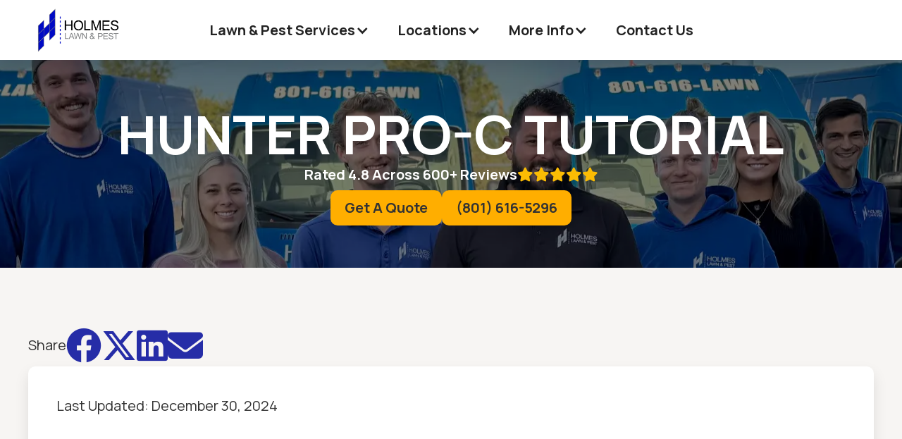

--- FILE ---
content_type: text/html
request_url: https://www.holmesutah.com/blog-posts/hunter-pro-c-tutorial
body_size: 12476
content:
<!DOCTYPE html><!-- Last Published: Mon Jan 12 2026 19:16:02 GMT+0000 (Coordinated Universal Time) --><html data-wf-domain="www.holmesutah.com" data-wf-page="652057c2d670f7ed368145e4" data-wf-site="652057c2d670f7ed36814625" lang="en" data-wf-collection="652057c2d670f7ed36814624" data-wf-item-slug="hunter-pro-c-tutorial"><head><meta charset="utf-8"/><title>Hunter Pro-C Tutorial</title><meta content="Hunter Pro-C is a particular type of high-end sprinkler timer that can be used for residential and commercial properties. Click for more info." name="description"/><meta content="Hunter Pro-C Tutorial" property="og:title"/><meta content="Hunter Pro-C is a particular type of high-end sprinkler timer that can be used for residential and commercial properties. Click for more info." property="og:description"/><meta content="https://cdn.prod.website-files.com/652057c2d670f7ed368145dc/6531adeb6135fbf3728e111e_5.jpeg" property="og:image"/><meta content="Hunter Pro-C Tutorial" property="twitter:title"/><meta content="Hunter Pro-C is a particular type of high-end sprinkler timer that can be used for residential and commercial properties. Click for more info." property="twitter:description"/><meta content="https://cdn.prod.website-files.com/652057c2d670f7ed368145dc/6531adeb6135fbf3728e111e_5.jpeg" property="twitter:image"/><meta property="og:type" content="website"/><meta content="summary_large_image" name="twitter:card"/><meta content="width=device-width, initial-scale=1" name="viewport"/><meta content="zOnj_Wtly2VOjvDojYwsPZLJQOooxqLdGbfj5SP6B5Y" name="google-site-verification"/><link href="https://cdn.prod.website-files.com/652057c2d670f7ed36814625/css/holmes-staging.shared.3fff9547c.css" rel="stylesheet" type="text/css" integrity="sha384-P/+VR8VSCb+N4lXSPS44o+Yyt0iouq9KyAg8SC5vjZX1bzhtuy14WapTS1K+5yKS" crossorigin="anonymous"/><link href="https://fonts.googleapis.com" rel="preconnect"/><link href="https://fonts.gstatic.com" rel="preconnect" crossorigin="anonymous"/><script src="https://ajax.googleapis.com/ajax/libs/webfont/1.6.26/webfont.js" type="text/javascript"></script><script type="text/javascript">WebFont.load({  google: {    families: ["Manrope:regular,700"]  }});</script><script type="text/javascript">!function(o,c){var n=c.documentElement,t=" w-mod-";n.className+=t+"js",("ontouchstart"in o||o.DocumentTouch&&c instanceof DocumentTouch)&&(n.className+=t+"touch")}(window,document);</script><link href="https://cdn.prod.website-files.com/652057c2d670f7ed36814625/6529c5ed13ed5242e0463a2d_holmesutah-favicon-32.png" rel="shortcut icon" type="image/x-icon"/><link href="https://cdn.prod.website-files.com/652057c2d670f7ed36814625/6529c5f6d18b14276230c4e2_holmesutah-favicon-256.png" rel="apple-touch-icon"/><link href="https://www.holmesutah.com/blog-posts/hunter-pro-c-tutorial" rel="canonical"/><script async="" src="https://www.googletagmanager.com/gtag/js?id=G-W52G1QDSEJ"></script><script type="text/javascript">window.dataLayer = window.dataLayer || [];function gtag(){dataLayer.push(arguments);}gtag('set', 'developer_id.dZGVlNj', true);gtag('js', new Date());gtag('config', 'G-W52G1QDSEJ');</script><script src="https://www.google.com/recaptcha/api.js" type="text/javascript"></script><script type="text/javascript">!function(f,b,e,v,n,t,s){if(f.fbq)return;n=f.fbq=function(){n.callMethod?n.callMethod.apply(n,arguments):n.queue.push(arguments)};if(!f._fbq)f._fbq=n;n.push=n;n.loaded=!0;n.version='2.0';n.agent='plwebflow';n.queue=[];t=b.createElement(e);t.async=!0;t.src=v;s=b.getElementsByTagName(e)[0];s.parentNode.insertBefore(t,s)}(window,document,'script','https://connect.facebook.net/en_US/fbevents.js');fbq('init', '2219900771580880');fbq('track', 'PageView');</script>
<script async data-id="101496344" src="//static.getclicky.com/js"></script>

<!-- Google tag (gtag.js) -->
<script async src="https://www.googletagmanager.com/gtag/js?id=AW-666792100"></script>
<script>
  window.dataLayer = window.dataLayer || [];
  function gtag(){dataLayer.push(arguments);}
  gtag('js', new Date());

  gtag('config', 'AW-666792100');
</script>

<script>
  gtag('config', 'AW-666792100/AZ_oCN7d4pQDEKTh-b0C', {
    'phone_conversion_number': '(801) 616-5296'
  });
</script>

<script>
window.onmousedown = function (e) {
    var el = e.target;
    if (el.tagName.toLowerCase() == 'option' && el.parentNode.hasAttribute('multiple')) {
        e.preventDefault();

        // toggle selection
        if (el.hasAttribute('selected')) el.removeAttribute('selected');
        else el.setAttribute('selected', '');

        // hack to correct buggy behavior
        var select = el.parentNode.cloneNode(true);
        el.parentNode.parentNode.replaceChild(select, el.parentNode);
    }
}
</script>

<!-- Google Tag Manager -->
<script>(function(w,d,s,l,i){w[l]=w[l]||[];w[l].push({'gtm.start':
new Date().getTime(),event:'gtm.js'});var f=d.getElementsByTagName(s)[0],
j=d.createElement(s),dl=l!='dataLayer'?'&l='+l:'';j.async=true;j.src=
'https://www.googletagmanager.com/gtm.js?id='+i+dl;f.parentNode.insertBefore(j,f);
})(window,document,'script','dataLayer','GTM-P2FGB4CQ');</script>
<!-- End Google Tag Manager -->

<!-- The code snippet below this is the enhanced conversion tracking for storing user data -->
<script>
  gtag("set", "user_data", {
    email: email
  });
</script>


<script type="application/ld+json">
{
  "@context": "https://schema.org",
  "@type": "LocalBusiness",
  "name": "Holmes Lawn And Pest",
  "image": "",
  "@id": "",
  "url": "https://www.holmesutah.com/",
  "telephone": "(801) 616-5296",
  "address": {
    "@type": "PostalAddress",
    "streetAddress": "1552 South 300 West",
    "addressLocality": "Salt Lake City",
    "addressRegion": "UT",
    "postalCode": "84115",
    "addressCountry": "US"
  },
  "openingHoursSpecification": {
    "@type": "OpeningHoursSpecification",
    "dayOfWeek": [
      "Monday",
      "Tuesday",
      "Wednesday",
      "Thursday",
      "Friday"
    ],
    "opens": "08:00",
    "closes": "17:00"
  } 
}
</script>
<script type="application/ld+json">
{
  "@context": "https://schema.org",
  "@type": "Organization",
  "name": "Holmes Lawn and Pest",
  "alternateName": "Holmes Lawn & Pest",
  "url": "https://www.holmesutah.com/",
  "logo": "https://assets-global.website-files.com/652057c2d670f7ed36814625/65206b6ac31d18341a9462cd_Holmes%20Lawn%20And%20Pest%20Logo%20Colored-p-500.png",
  "sameAs": [
    "https://www.facebook.com/HolmesUtah",
    "https://twitter.com/HolmesPest",
    "https://www.instagram.com/holmeslawnandpest/",
    "https://www.youtube.com/channel/UCbCYbMDvj8tPfFE01AVgLLw",
    "https://www.holmesutah.com/"
  ]
}
</script>

<script src="https://analytics.ahrefs.com/analytics.js" data-key="BAJHLtYez/T2ry/gs7Qiig" defer="true"></script>



<!-- COUNTRY GATING -->
<script>
  // Configuration
  const ACCESS_DENIED_PAGE = '/access-denied';

  // List of disallowed countries using ISO 3166-1 alpha-2 country codes
  const DISALLOWED_COUNTRIES = [
    "CN",  // China
    "RU",  // Russia
    "IN",  // India
    "JP",  // Japan
    "DE",  // Germany
    "GB",  // United Kingdom
    "FR",  // France
    "BR",  // Brazil
    "IT",  // Italy
    "PK",  // Pakistan
    "AU",  // Australia
    "NL",  // Netherlands
    // Add more countries as needed
  ];

  // Function to get visitor's country and check access
  function checkCountryAccess() {
    // Check if we're already on the access denied page
    if (window.location.pathname === ACCESS_DENIED_PAGE) {
      return; // Don't redirect if already on the access denied page
    }

    fetch('https://ipapi.co/json/')
      .then(response => response.json())
      .then(data => {
        const visitorCountry = data.country_code; // This returns the ISO 3166-1 alpha-2 country code
        if (DISALLOWED_COUNTRIES.includes(visitorCountry)) {
          window.location.href = ACCESS_DENIED_PAGE;
        }
      })
      .catch(error => {
        console.error('Error fetching IP data:', error);
      });
  }

  // Run the check when the page loads
  document.addEventListener('DOMContentLoaded', checkCountryAccess);
</script>



<script>(function(w,d,t,r,u){var f,n,i;w[u]=w[u]||[],f=function(){var o={ti:"187193489", enableAutoSpaTracking: true};o.q=w[u],w[u]=new UET(o),w[u].push("pageLoad")},n=d.createElement(t),n.src=r,n.async=1,n.onload=n.onreadystatechange=function(){var s=this.readyState;s&&s!=="loaded"&&s!=="complete"||(f(),n.onload=n.onreadystatechange=null)},i=d.getElementsByTagName(t)[0],i.parentNode.insertBefore(n,i)})(window,document,"script","//bat.bing.com/bat.js","uetq");</script>

<script>
   // Add this script right after your base UET tag code
   window.uetq = window.uetq || [];
   window.uetq.push('set', { 'pid': { 
      'em': 'contoso@example.com', // Replace with the variable that holds the user's email address. 
      'ph': '+14250000000', // Replace with the variable that holds the user's phone number. 
   } });
</script>

<script>var $wc_load=function(a){return  JSON.parse(JSON.stringify(a))},$wc_leads=$wc_leads||{doc:{url:$wc_load(document.URL),ref:$wc_load(document.referrer),search:$wc_load(location.search),hash:$wc_load(location.hash)}};</script><script  src="//s.ksrndkehqnwntyxlhgto.com/146769.js"></script>     </head><body><div data-animation="default" data-collapse="medium" data-duration="400" data-easing="ease" data-easing2="ease" role="banner" class="c-nav is--box-shadow w-nav"><div class="w-layout-blockcontainer c-nav__wrapper w-container"><div class="c-nav__logo-wrapper"><a href="/" class="c-nav__brand-link w-nav-brand"><img src="https://cdn.prod.website-files.com/652057c2d670f7ed36814625/65206b6ac31d18341a9462cd_Holmes%20Lawn%20And%20Pest%20Logo%20Colored.png" loading="lazy" alt="Holmes Lawn &amp; Pest Colored" class="c-nav__logo-image"/></a></div><nav role="navigation" class="c-nav__menu-wrapper w-nav-menu"><div data-hover="true" data-delay="0" class="w-dropdown"><div class="c-nav__dropdown w-dropdown-toggle"><div class="w-icon-dropdown-toggle"></div><div>Lawn &amp; Pest Services</div></div><nav class="c-nav__dropdown-list w-dropdown-list"><a href="/lawn-fertilization" class="c-nav__list-item w-dropdown-link">Lawn Fertilization &amp; Weed Control</a><a href="/pest-control" class="c-nav__list-item w-dropdown-link">Pest Control</a></nav></div><div data-hover="true" data-delay="0" class="w-dropdown"><div class="c-nav__dropdown w-dropdown-toggle"><div class="w-icon-dropdown-toggle"></div><div>Locations</div></div><nav class="c-nav__dropdown-list w-dropdown-list"><a href="/cottonwood-heights-lawn-care" class="c-nav__list-item w-dropdown-link">Cottonwood Heights</a><a href="/draper-lawn-care" class="c-nav__list-item w-dropdown-link">Draper</a><a href="/herriman-lawn-care" class="c-nav__list-item w-dropdown-link">Herriman</a><a href="/holladay-lawn-care" class="c-nav__list-item w-dropdown-link">Holladay</a><a href="/lehi-lawn-care" class="c-nav__list-item w-dropdown-link">Lehi</a><a href="/midvale-lawn-care" class="c-nav__list-item w-dropdown-link">Midvale</a><a href="/millcreek-lawn-care" class="c-nav__list-item w-dropdown-link">Millcreek</a><a href="/murray-lawn-care" class="c-nav__list-item w-dropdown-link">Murray</a><a href="/riverton-lawn-care" class="c-nav__list-item w-dropdown-link">Riverton</a><a href="/salt-lake-city-lawn-care" class="c-nav__list-item w-dropdown-link">Salt Lake City</a><a href="/sandy-lawn-care" class="c-nav__list-item w-dropdown-link">Sandy</a><a href="/south-jordan-lawn-care" class="c-nav__list-item w-dropdown-link">South Jordan</a><a href="/sugar-house-lawn-care" class="c-nav__list-item w-dropdown-link">Sugar House</a><a href="/suncrest-lawn-care" class="c-nav__list-item w-dropdown-link">Suncrest</a><a href="/west-jordan-lawn-care" class="c-nav__list-item w-dropdown-link">West Jordan</a></nav></div><div data-hover="true" data-delay="0" class="w-dropdown"><div class="c-nav__dropdown w-dropdown-toggle"><div class="w-icon-dropdown-toggle"></div><div>More Info</div></div><nav class="c-nav__dropdown-list w-dropdown-list"><a href="/about-us" class="c-nav__list-item w-dropdown-link">About Us</a><a href="/reviews-testimonials" class="c-nav__list-item w-dropdown-link">Reviews &amp; Testimonials</a><a href="/frequently-asked-questions" class="c-nav__list-item w-dropdown-link">Frequently Asked Questions</a><a href="/lawn-care-blog" class="c-nav__list-item w-dropdown-link">Blog</a><a href="/now-hiring" class="c-nav__list-item w-dropdown-link">Now Hiring</a><a href="/gallery" class="c-nav__list-item w-dropdown-link">Gallery</a><a href="/privacy-policy" class="c-nav__list-item w-dropdown-link">Privacy Policy</a></nav></div><a href="/contact-us" class="c-nav__dropdown w-nav-link">Contact Us</a></nav><div class="c-nav__contact-wrapper"></div><div class="w-dyn-list"><div role="list" class="w-dyn-items"><div role="listitem" class="w-dyn-item"></div></div></div><div class="c-nav__menu-button w-nav-button"><div class="c-nav__menu-icon w-icon-nav-menu"></div></div></div></div><section style="background-image:url(&quot;https://cdn.prod.website-files.com/652057c2d670f7ed368145dc/6531adeb6135fbf3728e111e_5.jpeg&quot;)" class="header-blog-section"><div class="header-blog__bg-overlay"><div class="c-header-short"><div class="w-layout-blockcontainer c-header-short__container is--max-width is--gap-20 w-container"><h1>Hunter Pro-C Tutorial</h1><div class="c-header__rating-wrapper"><p class="c-header__rating">Rated 4.8 Across 600+ Reviews</p><p class="c-header__rating-icons"></p></div><div class="c-header-short__button-wrapper is--gap-20"><div><a href="/get-a-quote" class="is--button w-button">Get A Quote</a></div><div><div class="c-phone-button w-dyn-list"><div role="list" class="w-dyn-items"><div role="listitem" class="w-dyn-item"><a href="tel:(801)616-5296" class="is--button w-button">(801) 616-5296</a></div></div></div></div></div></div></div></div></section><section class="full-blog__section is--gray-bg"><div class="w-layout-blockcontainer full-blog is--max-width w-container"><div class="w-layout-hflex full-blog__share-wrapper"><p class="full-blog__share-text">Share</p><div class="is--share-icons w-embed"><a class="full-blog__facebook-icon"  href="https://www.facebook.com/sharer/sharer.php?u=https://www.holmesutah.com/blog-posts/hunter-pro-c-tutorial" target="_blank" alt="Share on Facebook"></a></div><div class="is--share-icons w-embed"><a class="full-blog__x-icon"  href="https://twitter.com/intent/tweet?url=https://www.holmesutah.com/blog-posts/hunter-pro-c-tutorial" target="_blank" alt="Share on X"></a></div><div class="is--share-icons w-embed"><a class="full-blog__linked-in-icon"  href="https://www.linkedin.com/sharearticle?mini=true&url=https://www.holmesutah.com/blog-posts/hunter-pro-c-tutorial" target="_blank" alt="Share on LinkedIn"></a></div><div class="is--email-share-icon w-embed"><a class="full-blog__email-icon"  href="mailto:?&subject=&cc=&bcc=&body=https://www.holmesutah.com/blog-posts/hunter-pro-c-tutorial" target="_blank" alt="Share via email"></a></div></div><div class="w-layout-grid grid"><div id="w-node-_3ada1a5c-3c2e-c995-4c42-c878ff7772f1-368145e4" class="full-blog__rich-text is--box-shadow is--round-corner-10"><div class="is--last-updated-wrapper"><p>Last Updated: </p><p>December 30, 2024</p></div><div class="w-richtext"><figure style="padding-bottom:33.75%" class="w-richtext-align-center w-richtext-figure-type-video"><div><iframe src="//cdn.embedly.com/widgets/media.html?src=httpss%3A%2F%2Fwww.youtube.com%2Fembed%2FjwiXxx1k3MU%3Ffeature%3Doembed%26rel%3D0&amp;url=https%3A%2F%2Fwww.youtube.com%2Fwatch%3Fv%3DjwiXxx1k3MU&amp;image=httpss%3A%2F%2Fi.ytimg.com%2Fvi%2FjwiXxx1k3MU%2Fhqdefault.jpg&amp;args=rel%3D0&amp;key=96f1f04c5f4143bcb0f2e68c87d65feb&amp;type=text%2Fhtml&amp;schema=youtube" frameborder="0" scrolling="no" allowfullscreen="allowfullscreen"></iframe></div></figure><p>Hey, guys. Let&#x27;s talk about sprinkler timers, how to set them up, how to make changes and adjustments. Is this your timer? A Hunter? This one in particular is a Pro C. It&#x27;s actually a pretty <a href="https://holmesutah.com/hunter-sprinkler-timer-tutorial/">high-end timer</a>. We mostly see these on commercial properties, but we definitely do see these on residential there. It&#x27;s a really nice timer. I just want to do a quick rundown and just show you how to make some adjustments, how to set it up, and make changes. This is a common thought about Draper sprinkler repair.Okay, so first of all, this is your dial. It&#x27;s set to run right now. This is basically what you want it set at all season long. If you leave it on run, that is just going to basically run the program and the cycles that you have set up. Just looking at it right here, it&#x27;s going to show you the time of day, so 11:31, and it also has a little AM or a PM, and then at the bottom it&#x27;s going to show you the current day of the week. Thursday. It&#x27;s showing Thursday right now. Let&#x27;s go through how to set it up first.If you flip this knob one to the right, it shows you the year. You can simply just push up or down to set your year. Hit the right arrow. It&#x27;s now going to show the month, which is the eighth month. Hit the right arrow again and it&#x27;s going to show the day. Again, you can flip it up and down. As you notice as I change the day, it&#x27;s from two to one, it&#x27;s changing from Friday down to Thursday. You want to double check that just to make sure you have the correct year, because if you have the wrong year, it doesn&#x27;t matter what your run days are set to. It&#x27;s just going to run off of that.Once you get that set up, you have the time, so the AM and the PM. You can just hit up or down. It&#x27;ll change AM to PM. Hit right and it&#x27;s all from these up and down arrows. You can adjust the hour and, again, the minutes. Pretty straight forward.Flip the knob one more to the right and you&#x27;re going to have your start time. We&#x27;re on program A. If you do want to run multiple programs, you can simply hit the program. It&#x27;ll just change to program B, program C. Under most circumstances, I recommend just running one program, just running A.Start times. It&#x27;s perfect. Set for 4:15 in the morning. That is just when it&#x27;s going to start. If you want to run multiple start times, you can hit the left arrow and it&#x27;s going to ... or the right arrow. Start time one, start time two, start time three, start time four.One big mistake we see when when homeowners or people are setting these up. They think these start times are for each zone, each station. This is not. This is for the entire program. Generally, you&#x27;re only going need one program on A and one start time. I like to start it right around this time, 4:00, 5:00, depending on how long your stations run. Typical general rule I like to use, end the runtime so your sprinklers are just getting done as the sun is coming up because you don&#x27;t want to be watering to in the day where you&#x27;re getting a lot of evaporation, but you don&#x27;t want to be watering late at night to where you have water sitting on the surface of your lawn all night long. That&#x27;s a recipe for fungus and other problems. Believe me, you don&#x27;t want moisture sitting on the lawn all night long.Then you flip it over. We have run times. This is where you&#x27;re going to run each zone. Not from start times, run times. This is saying station number one is set for 25 minutes. Again, up or down. You can adjust the minutes. Then you&#x27;re going to simply hit right. Same thing. Station number two, and four, and so forth. Station three, you can go up and down.Over here, you have water days. When you&#x27;re setting your water days, you want to keep in mind the start times. This is starting at 4:15 AM. Watering days, this. It&#x27;s got a raindrop with a line through it, meaning it will not water that day. The bottom shows Monday flashing. It&#x27;s flashing because this is where we&#x27;re at. We can adjust it. We can simply hit the up arrow. It&#x27;s going to take that line and the water drop with a line through off, which means, okay, now we&#x27;re going to water Monday. It will then switch to Tuesday.I recommend watering maybe four or five days a week in the really hot temperatures. I&#x27;d never recommend watering six or seven days a week unless you have brand new sod or really dry grass that really needs to recover quickly. Watering more often with less minutes is, first of all, going to train your roots to go very shallow because you&#x27;re not watering deeply and you&#x27;re probably going to get a lot of fungus. There&#x27;s a lot higher chance you&#x27;re going to get fungus by watering more frequently. Like I said, you want a water less days and more minutes each time to water very deeply into the soil so that your roots have to go down to get that water. Wherever the water is, is where the roots of your grass are going to go, so let&#x27;s train them. Let&#x27;s make them work hard and go down deep so that they can handle these hot temperatures better.We&#x27;ve got that. These are the days. Just keep in mind, because it is set to run on Tuesday, it&#x27;s starting at 4:15 in the morning on Tuesday, if it were set at like 10:00 PM, it would turn on Tuesday night instead of Tuesday morning. But like I said, always under almost any circumstance, try not to run it in a PM start time.Another cool option here is seasonal adjust. This is a really convenient way to adjust every zone with a few pushes of a button rather than going to each station and upping them. Say you haven&#x27;t dialed in pretty good, but because the temperatures have gone up or gone down, it&#x27;s just evenly drying out or evenly getting too wet. Go to this and this is your percentage. You can hit it up, which just increases the percentage of watering for every single zone, or you can go down. It&#x27;s really convenient to make quick adjustments.Solar sync. That&#x27;s something completely separate. We&#x27;re not going to go over that right now.Manual. Manual is if you want to run a single station manually. Say you have station number three is dry and you just want to run station three, so you&#x27;re not watering the whole zone. Go over to station three, up or down with how many minutes you want to run, and then quickly flip it right over to run. You want to be quick so you don&#x27;t set it to off. Once it&#x27;s on run, it&#x27;s going to show station three, 25 minutes, and it has this picture of a sprinkler head that&#x27;s flashing. When it&#x27;s flashing, that just means it&#x27;s currently running. If you set it to run one zone and you do it this way, you can leave it on run, you can leave. It&#x27;s only going to run that one zone and once it&#x27;s done, it&#x27;s going to go right back to its regular program.These timers also have a rain sensor. If you don&#x27;t have a rain sensor, just make sure that this is flipped up to bypass just so that it shows that it&#x27;s not hooked up.If you have any questions about Draper sprinkler repair, please let us know. I hope this helps you adjust your timer, just so you&#x27;re not wasting water and your grass stays nice and green all summer long. Have a great day.</p><p><a href="https://holmesutah.com/south-jordan-lawn-care/">View Our Holmes Lawn Care Service Page</a></p></div></div><a id="w-node-_9e087063-602f-4c93-88a7-33f6e1d7e0a9-368145e4" href="/travis-holmes" class="w-inline-block"><div class="is--outer-author-box"><div class="is--inner-author-box"><p class="is--author-sub-text">Article Written By</p><img src="https://cdn.prod.website-files.com/652057c2d670f7ed36814625/667ef34d01be89c05884f7b0_Travis%20Profile%20Pic%202024.jpg" loading="lazy" width="140" sizes="140px" alt="Travis Profile Pic" srcset="https://cdn.prod.website-files.com/652057c2d670f7ed36814625/667ef34d01be89c05884f7b0_Travis%20Profile%20Pic%202024-p-500.jpg 500w, https://cdn.prod.website-files.com/652057c2d670f7ed36814625/667ef34d01be89c05884f7b0_Travis%20Profile%20Pic%202024-p-800.jpg 800w, https://cdn.prod.website-files.com/652057c2d670f7ed36814625/667ef34d01be89c05884f7b0_Travis%20Profile%20Pic%202024-p-1080.jpg 1080w, https://cdn.prod.website-files.com/652057c2d670f7ed36814625/667ef34d01be89c05884f7b0_Travis%20Profile%20Pic%202024.jpg 2142w" class="is--author-profile-pic"/><p class="is--author-name-text">Travis Holmes</p><p class="is--author-sub-text">Owner of Holmes Lawn &amp; Pest</p></div></div></a></div></div></section><div class="is--section-padding"><div class="w-layout-blockcontainer c-blog is--gap-20 is--max-width w-container"><h2>Latest News &amp; Blog</h2><div class="w-dyn-list"><div role="list" class="c-blog__grid is--gap-d-40-m-20 w-dyn-items"><div style="background-image:url(&quot;https://cdn.prod.website-files.com/652057c2d670f7ed368145dc/695d50249b5ae7cd1d00abfe_spraying%20a%20lawn%20for%20weeds.jpg&quot;)" role="listitem" class="c-blog__card-wrapper is--round-corner-10 w-dyn-item"><div class="c-blog__card is--round-corner-10"><p class="is--p-label-text is--white-text">What Is Pre-Emergent Weed Control?</p><p class="is--white-text">Stopping weeds before they show up in your lawn and yard is the best way to have a healthy landscape. Come learn all about pre-emergent weed control!</p><a href="/blog-posts/what-is-pre-emergent-weed-control" class="c-blog__button is--button is--light-button w-button">Learn More</a></div></div><div style="background-image:url(&quot;https://cdn.prod.website-files.com/652057c2d670f7ed368145dc/695d4d9bd9b5ef5cc12d9a73_identifying%20thatch%20buildup.jpg&quot;)" role="listitem" class="c-blog__card-wrapper is--round-corner-10 w-dyn-item"><div class="c-blog__card is--round-corner-10"><p class="is--p-label-text is--white-text">Is Thatch Removal Important Before Aerating A Lawn?</p><p class="is--white-text">Thatch exists in all lawns, but it may need to be removed before certain lawn care tasks are performed. Come learn about thatch removal before aeration.</p><a href="/blog-posts/is-thatch-removal-important-before-aerating-a-lawn" class="c-blog__button is--button is--light-button w-button">Learn More</a></div></div><div style="background-image:url(&quot;https://cdn.prod.website-files.com/652057c2d670f7ed368145dc/68ceaa7add0d7600743280cd_identifying%20Kentucky%20Bluegrass.jpg&quot;)" role="listitem" class="c-blog__card-wrapper is--round-corner-10 w-dyn-item"><div class="c-blog__card is--round-corner-10"><p class="is--p-label-text is--white-text">How To Care For Kentucky Bluegrass In Utah Lawns</p><p class="is--white-text">Kentucky bluegrass is beloved as one of the most beautiful and comfortable turf types available. Come learn how to maintain this grass in your Utah lawn.</p><a href="/blog-posts/how-to-care-for-kentucky-bluegrass-in-utah-lawns" class="c-blog__button is--button is--light-button w-button">Learn More</a></div></div></div></div></div></div><section class="c-footer"><div class="c-footer__blur-section is--section-padding"><div class="w-layout-blockcontainer c-footer__container is--max-width w-container"><div class="c-footer__top-wrapper"><div class="c-footer__column"><img src="https://cdn.prod.website-files.com/652057c2d670f7ed36814625/652065c6c31d18341a90548f_Holmes%20Lawn%20And%20Pest%20Logo%20White.png" loading="lazy" alt="Holmes Lawn And Pest Logo White"/><p class="is--white-text">Looking for a reliable lawn care company or someone who provides a quality pest control program? Look no further because here at Holmes, we are your lawn and pest experts. You’re happy or it’s free guaranteed.</p><div class="c-footer__icon-wrapper"><a href="https://www.facebook.com/HolmesUtah" class="c-footer__social-icon"></a><a href="https://www.youtube.com/channel/UCbCYbMDvj8tPfFE01AVgLLw" class="c-footer__social-icon"></a><a href="https://www.instagram.com/holmeslawnandpest/" class="c-footer__social-icon"></a><a href="https://twitter.com/HolmesPest" class="c-footer__social-icon"></a><a href="https://vm.tiktok.com/ZT8ejeLSm/" class="c-footer__social-icon"></a></div></div><div class="c-footer__column"><p class="is--p-label-text is--white-text">Locations</p><div class="c-footer__text-wrapper"><a href="/cottonwood-heights-lawn-care" class="c-footer__text">Cottonwood Heights</a><a href="/draper-lawn-care" class="c-footer__text">Draper</a><a href="/herriman-lawn-care" class="c-footer__text">Herriman</a><a href="/holladay-lawn-care" class="c-footer__text">Holladay</a><a href="/lehi-lawn-care" class="c-footer__text">Lehi</a><a href="/midvale-lawn-care" class="c-footer__text">Midvale</a><a href="/millcreek-lawn-care" class="c-footer__text">Millcreek</a><a href="/murray-lawn-care" class="c-footer__text">Murray</a><a href="/riverton-lawn-care" class="c-footer__text">Riverton</a><a href="/salt-lake-city-lawn-care" class="c-footer__text">Salt Lake City</a><a href="/sandy-lawn-care" class="c-footer__text">Sandy</a><a href="/south-jordan-lawn-care" class="c-footer__text">South Jordan</a><a href="/sugar-house-lawn-care" class="c-footer__text">Sugar House</a><a href="/suncrest-lawn-care" class="c-footer__text">Suncrest</a><a href="/west-jordan-lawn-care" class="c-footer__text">West Jordan</a></div></div><div class="c-footer__column"><p class="is--p-label-text is--white-text">Services</p><div class="c-footer__text-wrapper"><a href="/lawn-fertilization" class="c-footer__text">Lawn Fertilization And Weed Control</a><a href="/pest-control" class="c-footer__text">Pest Control</a></div></div><div class="c-footer__column"><p class="is--p-label-text is--white-text">Our Info</p><div class="w-dyn-list"><div role="list" class="w-dyn-items"><div role="listitem" class="c-footer__text-wrapper w-dyn-item"><a href="mailto:service@holmesutah.com" class="c-footer__text">service@holmesutah.com</a><a href="#" class="c-footer__text">(801) 616-5296</a><p class="c-footer__text">1552 South 300 West Salt Lake City, UT 84115</p><p class="c-footer__text">Monday - Friday 8am - 5pm</p><a href="/reviews-testimonials" class="c-footer__text">Customer Reviews</a><a href="/now-hiring" class="c-footer__text">How Hiring</a><a href="/frequently-asked-questions" class="c-footer__text">FAQ</a></div></div></div></div></div><div class="c-footer__divider"></div><div class="c-footer__bottom-wrapper"><p class="is--white-text">Copyright ©2025 Holmes Lawn &amp; Pest, All rights reserved.</p><a href="/privacy-policy" class="is--white-text">Privacy Policy</a></div></div></div></section><script src="https://d3e54v103j8qbb.cloudfront.net/js/jquery-3.5.1.min.dc5e7f18c8.js?site=652057c2d670f7ed36814625" type="text/javascript" integrity="sha256-9/aliU8dGd2tb6OSsuzixeV4y/faTqgFtohetphbbj0=" crossorigin="anonymous"></script><script src="https://cdn.prod.website-files.com/652057c2d670f7ed36814625/js/holmes-staging.schunk.4ec67ad453c0846d.js" type="text/javascript" integrity="sha384-fv8rOMLFl5ZukKnBQWmMHPy2BspdIYSy4cgxntkuwuwGeDMUJ/bJlyY0ZSnkmC94" crossorigin="anonymous"></script><script src="https://cdn.prod.website-files.com/652057c2d670f7ed36814625/js/holmes-staging.cb4fe683.7396002dda35c3a0.js" type="text/javascript" integrity="sha384-l33yzpzF9+cg3fGRWkzbUUNh2Bp4R8SMzldy9DJHSpTqUbL4V7zhYH6/VbWF1o5t" crossorigin="anonymous"></script><!-- Google Tag Manager (noscript) -->
<noscript><iframe src="https://www.googletagmanager.com/ns.html?id=GTM-P2FGB4CQ"
height="0" width="0" style="display:none;visibility:hidden"></iframe></noscript>
<!-- End Google Tag Manager (noscript) -->
<!-- https://github.com/js-cookie/js-cookie -->
<script src="https://cdn.jsdelivr.net/npm/js-cookie@2/src/js.cookie.min.js"></script>

<!-- ezra siton code -->
<script>
  const my_utmParameters = [
    "utm_source", 
    "utm_medium", 
    "utm_campaign"
  ];

  function getAllUrlParams(url) {
    let obj = Object.fromEntries(new URLSearchParams(location.search));
    return obj;
  }
  /* Check if Lead Cookie already exist */
  var cookieExist = Cookies.get('Lead'); // => if false return undefined
  /* get URL params object */
  var getAllUrlParams = getAllUrlParams(); // return object
  /*Convert a JavaScript object into a string */
  var getAllUrlParamsJSON = JSON.stringify(getAllUrlParams);
  /* Check if the url with utm_parameters */
  let isEmpty = jQuery.isEmptyObject(getAllUrlParams); // return true/false

  /* Case 1 - if the page with parameters & no coockie exsist */
  if(!isEmpty && cookieExist === undefined){
    /* Set lead object for the coockies */
    console.log("Case 1 - parameters & no cockie exsist => Create Cockie");
    /* 
		## Set Cookies ##
		expires: If omitted, the cookie becomes a session cookie (This example)
    */
    createLead();
    setUTMformValues();
  }/*end if*/

  let compare = is_this_utm_equal_to_cockie_utm_values();

  if(!isEmpty && cookieExist !== undefined){
    /* it this utm params diff from current lead values create new lead*/
    if(!compare){
      /* Case 3 - cockie already exsist but with diff values Vs url utm parmas
			(remove current Lead and generate new one) 
      */
      console.log("Case 3 - lead Exist, but with diff parames");
      Cookies.remove('Lead');
      createLead();
      setUTMformValues();
    }else{
      console.log("Case 2 - lead exsist with this params");
      setUTMformValues();
    }
  }

  /* Case 4 - cookie Exist  but page without any utm param */
  if(isEmpty && cookieExist !== undefined){
    console.log("Case 4 - cookie Exist  but page without any utm param");
    setUTMformValues();
  }

  function createLead(){
    var lead = {
      parameters: getAllUrlParams
    };
    /* if you want to add 2 days expires for example: 
   Cookies.set('Lead', 'lead', { expires: 2}) 
   */
    Cookies.set('Lead', lead, { expires: 7 });
  }

  /* check if this utm url equal to the current values of cockie lead */
  function is_this_utm_equal_to_cockie_utm_values(){
    for (const this_utm_element of my_utmParameters) {
      /* if utm_source exist */
      let value_exsist = JSON.parse(cookieExist).parameters[this_utm_element] == getAllUrlParams[this_utm_element];
      //console.log(`${value_exsist} - ${JSON.parse(cookieExist).parameters[this_utm_element]} compare to: ${getAllUrlParams[this_utm_element]}`);
      if(value_exsist == false){
        return false;
      }
    }/* end for loop */
    return true;
  }

  function setUTMformValues(){  
    /* webflow form object (Add embed code under webflow designer inside FORM */
    /*
		<input type="text" class="utm_source" placeholder="utm_source" name="utm_source">
<input type="text" class="utm_medium" placeholder="utm_medium" name="utm_medium">
<input type="text" class="utm_campaign" placeholder="utm_campaign" name="utm_campaign">
	*/
    /* the value if the param is empty */
    const empty_param_case = "null";
    /* set feilds */
    for (const this_utm_element of my_utmParameters) {
      /* if utm_source exist */
      set_utm_feild(this_utm_element);
    }/* end for loop */

    /* inner function */
    function set_utm_feild(utm_type){
      let utm_value = JSON.parse(Cookies.get('Lead')).parameters[utm_type];
      let utm_nodes = document.getElementsByClassName(utm_type);
      /* change all utm form feilds */
      if(utm_nodes.length > 0){
        for(var i = 0; i < utm_nodes.length; i++)
        {
          if(!!utm_value && utm_value !== undefined){
            utm_nodes[i].value = utm_value;
          }
          else{
            /* empty param for example ?utm_campaign= or ?utm_campaign */
            utm_nodes[i].value = empty_param_case;
          }
        }/* end for */
      }/* end if */
    }// end inner set_utm_feild function */
  }
</script>

<script type="text/javascript">
  window._mfq = window._mfq || [];
  (function() {
    var mf = document.createElement("script");
    mf.type = "text/javascript"; mf.defer = true;
    mf.src = "//cdn.mouseflow.com/projects/82ceca02-d564-4f97-a223-8fd78247e4a8.js";
    document.getElementsByTagName("head")[0].appendChild(mf);
  })();
</script>
</body></html>

--- FILE ---
content_type: text/css
request_url: https://cdn.prod.website-files.com/652057c2d670f7ed36814625/css/holmes-staging.shared.3fff9547c.css
body_size: 25758
content:
html {
  -webkit-text-size-adjust: 100%;
  -ms-text-size-adjust: 100%;
  font-family: sans-serif;
}

body {
  margin: 0;
}

article, aside, details, figcaption, figure, footer, header, hgroup, main, menu, nav, section, summary {
  display: block;
}

audio, canvas, progress, video {
  vertical-align: baseline;
  display: inline-block;
}

audio:not([controls]) {
  height: 0;
  display: none;
}

[hidden], template {
  display: none;
}

a {
  background-color: #0000;
}

a:active, a:hover {
  outline: 0;
}

abbr[title] {
  border-bottom: 1px dotted;
}

b, strong {
  font-weight: bold;
}

dfn {
  font-style: italic;
}

h1 {
  margin: .67em 0;
  font-size: 2em;
}

mark {
  color: #000;
  background: #ff0;
}

small {
  font-size: 80%;
}

sub, sup {
  vertical-align: baseline;
  font-size: 75%;
  line-height: 0;
  position: relative;
}

sup {
  top: -.5em;
}

sub {
  bottom: -.25em;
}

img {
  border: 0;
}

svg:not(:root) {
  overflow: hidden;
}

hr {
  box-sizing: content-box;
  height: 0;
}

pre {
  overflow: auto;
}

code, kbd, pre, samp {
  font-family: monospace;
  font-size: 1em;
}

button, input, optgroup, select, textarea {
  color: inherit;
  font: inherit;
  margin: 0;
}

button {
  overflow: visible;
}

button, select {
  text-transform: none;
}

button, html input[type="button"], input[type="reset"] {
  -webkit-appearance: button;
  cursor: pointer;
}

button[disabled], html input[disabled] {
  cursor: default;
}

button::-moz-focus-inner, input::-moz-focus-inner {
  border: 0;
  padding: 0;
}

input {
  line-height: normal;
}

input[type="checkbox"], input[type="radio"] {
  box-sizing: border-box;
  padding: 0;
}

input[type="number"]::-webkit-inner-spin-button, input[type="number"]::-webkit-outer-spin-button {
  height: auto;
}

input[type="search"] {
  -webkit-appearance: none;
}

input[type="search"]::-webkit-search-cancel-button, input[type="search"]::-webkit-search-decoration {
  -webkit-appearance: none;
}

legend {
  border: 0;
  padding: 0;
}

textarea {
  overflow: auto;
}

optgroup {
  font-weight: bold;
}

table {
  border-collapse: collapse;
  border-spacing: 0;
}

td, th {
  padding: 0;
}

@font-face {
  font-family: webflow-icons;
  src: url("[data-uri]") format("truetype");
  font-weight: normal;
  font-style: normal;
}

[class^="w-icon-"], [class*=" w-icon-"] {
  speak: none;
  font-variant: normal;
  text-transform: none;
  -webkit-font-smoothing: antialiased;
  -moz-osx-font-smoothing: grayscale;
  font-style: normal;
  font-weight: normal;
  line-height: 1;
  font-family: webflow-icons !important;
}

.w-icon-slider-right:before {
  content: "";
}

.w-icon-slider-left:before {
  content: "";
}

.w-icon-nav-menu:before {
  content: "";
}

.w-icon-arrow-down:before, .w-icon-dropdown-toggle:before {
  content: "";
}

.w-icon-file-upload-remove:before {
  content: "";
}

.w-icon-file-upload-icon:before {
  content: "";
}

* {
  box-sizing: border-box;
}

html {
  height: 100%;
}

body {
  color: #333;
  background-color: #fff;
  min-height: 100%;
  margin: 0;
  font-family: Arial, sans-serif;
  font-size: 14px;
  line-height: 20px;
}

img {
  vertical-align: middle;
  max-width: 100%;
  display: inline-block;
}

html.w-mod-touch * {
  background-attachment: scroll !important;
}

.w-block {
  display: block;
}

.w-inline-block {
  max-width: 100%;
  display: inline-block;
}

.w-clearfix:before, .w-clearfix:after {
  content: " ";
  grid-area: 1 / 1 / 2 / 2;
  display: table;
}

.w-clearfix:after {
  clear: both;
}

.w-hidden {
  display: none;
}

.w-button {
  color: #fff;
  line-height: inherit;
  cursor: pointer;
  background-color: #3898ec;
  border: 0;
  border-radius: 0;
  padding: 9px 15px;
  text-decoration: none;
  display: inline-block;
}

input.w-button {
  -webkit-appearance: button;
}

html[data-w-dynpage] [data-w-cloak] {
  color: #0000 !important;
}

.w-code-block {
  margin: unset;
}

pre.w-code-block code {
  all: inherit;
}

.w-optimization {
  display: contents;
}

.w-webflow-badge, .w-webflow-badge > img {
  box-sizing: unset;
  width: unset;
  height: unset;
  max-height: unset;
  max-width: unset;
  min-height: unset;
  min-width: unset;
  margin: unset;
  padding: unset;
  float: unset;
  clear: unset;
  border: unset;
  border-radius: unset;
  background: unset;
  background-image: unset;
  background-position: unset;
  background-size: unset;
  background-repeat: unset;
  background-origin: unset;
  background-clip: unset;
  background-attachment: unset;
  background-color: unset;
  box-shadow: unset;
  transform: unset;
  direction: unset;
  font-family: unset;
  font-weight: unset;
  color: unset;
  font-size: unset;
  line-height: unset;
  font-style: unset;
  font-variant: unset;
  text-align: unset;
  letter-spacing: unset;
  -webkit-text-decoration: unset;
  text-decoration: unset;
  text-indent: unset;
  text-transform: unset;
  list-style-type: unset;
  text-shadow: unset;
  vertical-align: unset;
  cursor: unset;
  white-space: unset;
  word-break: unset;
  word-spacing: unset;
  word-wrap: unset;
  transition: unset;
}

.w-webflow-badge {
  white-space: nowrap;
  cursor: pointer;
  box-shadow: 0 0 0 1px #0000001a, 0 1px 3px #0000001a;
  visibility: visible !important;
  opacity: 1 !important;
  z-index: 2147483647 !important;
  color: #aaadb0 !important;
  overflow: unset !important;
  background-color: #fff !important;
  border-radius: 3px !important;
  width: auto !important;
  height: auto !important;
  margin: 0 !important;
  padding: 6px !important;
  font-size: 12px !important;
  line-height: 14px !important;
  text-decoration: none !important;
  display: inline-block !important;
  position: fixed !important;
  inset: auto 12px 12px auto !important;
  transform: none !important;
}

.w-webflow-badge > img {
  position: unset;
  visibility: unset !important;
  opacity: 1 !important;
  vertical-align: middle !important;
  display: inline-block !important;
}

h1, h2, h3, h4, h5, h6 {
  margin-bottom: 10px;
  font-weight: bold;
}

h1 {
  margin-top: 20px;
  font-size: 38px;
  line-height: 44px;
}

h2 {
  margin-top: 20px;
  font-size: 32px;
  line-height: 36px;
}

h3 {
  margin-top: 20px;
  font-size: 24px;
  line-height: 30px;
}

h4 {
  margin-top: 10px;
  font-size: 18px;
  line-height: 24px;
}

h5 {
  margin-top: 10px;
  font-size: 14px;
  line-height: 20px;
}

h6 {
  margin-top: 10px;
  font-size: 12px;
  line-height: 18px;
}

p {
  margin-top: 0;
  margin-bottom: 10px;
}

blockquote {
  border-left: 5px solid #e2e2e2;
  margin: 0 0 10px;
  padding: 10px 20px;
  font-size: 18px;
  line-height: 22px;
}

figure {
  margin: 0 0 10px;
}

figcaption {
  text-align: center;
  margin-top: 5px;
}

ul, ol {
  margin-top: 0;
  margin-bottom: 10px;
  padding-left: 40px;
}

.w-list-unstyled {
  padding-left: 0;
  list-style: none;
}

.w-embed:before, .w-embed:after {
  content: " ";
  grid-area: 1 / 1 / 2 / 2;
  display: table;
}

.w-embed:after {
  clear: both;
}

.w-video {
  width: 100%;
  padding: 0;
  position: relative;
}

.w-video iframe, .w-video object, .w-video embed {
  border: none;
  width: 100%;
  height: 100%;
  position: absolute;
  top: 0;
  left: 0;
}

fieldset {
  border: 0;
  margin: 0;
  padding: 0;
}

button, [type="button"], [type="reset"] {
  cursor: pointer;
  -webkit-appearance: button;
  border: 0;
}

.w-form {
  margin: 0 0 15px;
}

.w-form-done {
  text-align: center;
  background-color: #ddd;
  padding: 20px;
  display: none;
}

.w-form-fail {
  background-color: #ffdede;
  margin-top: 10px;
  padding: 10px;
  display: none;
}

label {
  margin-bottom: 5px;
  font-weight: bold;
  display: block;
}

.w-input, .w-select {
  color: #333;
  vertical-align: middle;
  background-color: #fff;
  border: 1px solid #ccc;
  width: 100%;
  height: 38px;
  margin-bottom: 10px;
  padding: 8px 12px;
  font-size: 14px;
  line-height: 1.42857;
  display: block;
}

.w-input::placeholder, .w-select::placeholder {
  color: #999;
}

.w-input:focus, .w-select:focus {
  border-color: #3898ec;
  outline: 0;
}

.w-input[disabled], .w-select[disabled], .w-input[readonly], .w-select[readonly], fieldset[disabled] .w-input, fieldset[disabled] .w-select {
  cursor: not-allowed;
}

.w-input[disabled]:not(.w-input-disabled), .w-select[disabled]:not(.w-input-disabled), .w-input[readonly], .w-select[readonly], fieldset[disabled]:not(.w-input-disabled) .w-input, fieldset[disabled]:not(.w-input-disabled) .w-select {
  background-color: #eee;
}

textarea.w-input, textarea.w-select {
  height: auto;
}

.w-select {
  background-color: #f3f3f3;
}

.w-select[multiple] {
  height: auto;
}

.w-form-label {
  cursor: pointer;
  margin-bottom: 0;
  font-weight: normal;
  display: inline-block;
}

.w-radio {
  margin-bottom: 5px;
  padding-left: 20px;
  display: block;
}

.w-radio:before, .w-radio:after {
  content: " ";
  grid-area: 1 / 1 / 2 / 2;
  display: table;
}

.w-radio:after {
  clear: both;
}

.w-radio-input {
  float: left;
  margin: 3px 0 0 -20px;
  line-height: normal;
}

.w-file-upload {
  margin-bottom: 10px;
  display: block;
}

.w-file-upload-input {
  opacity: 0;
  z-index: -100;
  width: .1px;
  height: .1px;
  position: absolute;
  overflow: hidden;
}

.w-file-upload-default, .w-file-upload-uploading, .w-file-upload-success {
  color: #333;
  display: inline-block;
}

.w-file-upload-error {
  margin-top: 10px;
  display: block;
}

.w-file-upload-default.w-hidden, .w-file-upload-uploading.w-hidden, .w-file-upload-error.w-hidden, .w-file-upload-success.w-hidden {
  display: none;
}

.w-file-upload-uploading-btn {
  cursor: pointer;
  background-color: #fafafa;
  border: 1px solid #ccc;
  margin: 0;
  padding: 8px 12px;
  font-size: 14px;
  font-weight: normal;
  display: flex;
}

.w-file-upload-file {
  background-color: #fafafa;
  border: 1px solid #ccc;
  flex-grow: 1;
  justify-content: space-between;
  margin: 0;
  padding: 8px 9px 8px 11px;
  display: flex;
}

.w-file-upload-file-name {
  font-size: 14px;
  font-weight: normal;
  display: block;
}

.w-file-remove-link {
  cursor: pointer;
  width: auto;
  height: auto;
  margin-top: 3px;
  margin-left: 10px;
  padding: 3px;
  display: block;
}

.w-icon-file-upload-remove {
  margin: auto;
  font-size: 10px;
}

.w-file-upload-error-msg {
  color: #ea384c;
  padding: 2px 0;
  display: inline-block;
}

.w-file-upload-info {
  padding: 0 12px;
  line-height: 38px;
  display: inline-block;
}

.w-file-upload-label {
  cursor: pointer;
  background-color: #fafafa;
  border: 1px solid #ccc;
  margin: 0;
  padding: 8px 12px;
  font-size: 14px;
  font-weight: normal;
  display: inline-block;
}

.w-icon-file-upload-icon, .w-icon-file-upload-uploading {
  width: 20px;
  margin-right: 8px;
  display: inline-block;
}

.w-icon-file-upload-uploading {
  height: 20px;
}

.w-container {
  max-width: 940px;
  margin-left: auto;
  margin-right: auto;
}

.w-container:before, .w-container:after {
  content: " ";
  grid-area: 1 / 1 / 2 / 2;
  display: table;
}

.w-container:after {
  clear: both;
}

.w-container .w-row {
  margin-left: -10px;
  margin-right: -10px;
}

.w-row:before, .w-row:after {
  content: " ";
  grid-area: 1 / 1 / 2 / 2;
  display: table;
}

.w-row:after {
  clear: both;
}

.w-row .w-row {
  margin-left: 0;
  margin-right: 0;
}

.w-col {
  float: left;
  width: 100%;
  min-height: 1px;
  padding-left: 10px;
  padding-right: 10px;
  position: relative;
}

.w-col .w-col {
  padding-left: 0;
  padding-right: 0;
}

.w-col-1 {
  width: 8.33333%;
}

.w-col-2 {
  width: 16.6667%;
}

.w-col-3 {
  width: 25%;
}

.w-col-4 {
  width: 33.3333%;
}

.w-col-5 {
  width: 41.6667%;
}

.w-col-6 {
  width: 50%;
}

.w-col-7 {
  width: 58.3333%;
}

.w-col-8 {
  width: 66.6667%;
}

.w-col-9 {
  width: 75%;
}

.w-col-10 {
  width: 83.3333%;
}

.w-col-11 {
  width: 91.6667%;
}

.w-col-12 {
  width: 100%;
}

.w-hidden-main {
  display: none !important;
}

@media screen and (max-width: 991px) {
  .w-container {
    max-width: 728px;
  }

  .w-hidden-main {
    display: inherit !important;
  }

  .w-hidden-medium {
    display: none !important;
  }

  .w-col-medium-1 {
    width: 8.33333%;
  }

  .w-col-medium-2 {
    width: 16.6667%;
  }

  .w-col-medium-3 {
    width: 25%;
  }

  .w-col-medium-4 {
    width: 33.3333%;
  }

  .w-col-medium-5 {
    width: 41.6667%;
  }

  .w-col-medium-6 {
    width: 50%;
  }

  .w-col-medium-7 {
    width: 58.3333%;
  }

  .w-col-medium-8 {
    width: 66.6667%;
  }

  .w-col-medium-9 {
    width: 75%;
  }

  .w-col-medium-10 {
    width: 83.3333%;
  }

  .w-col-medium-11 {
    width: 91.6667%;
  }

  .w-col-medium-12 {
    width: 100%;
  }

  .w-col-stack {
    width: 100%;
    left: auto;
    right: auto;
  }
}

@media screen and (max-width: 767px) {
  .w-hidden-main, .w-hidden-medium {
    display: inherit !important;
  }

  .w-hidden-small {
    display: none !important;
  }

  .w-row, .w-container .w-row {
    margin-left: 0;
    margin-right: 0;
  }

  .w-col {
    width: 100%;
    left: auto;
    right: auto;
  }

  .w-col-small-1 {
    width: 8.33333%;
  }

  .w-col-small-2 {
    width: 16.6667%;
  }

  .w-col-small-3 {
    width: 25%;
  }

  .w-col-small-4 {
    width: 33.3333%;
  }

  .w-col-small-5 {
    width: 41.6667%;
  }

  .w-col-small-6 {
    width: 50%;
  }

  .w-col-small-7 {
    width: 58.3333%;
  }

  .w-col-small-8 {
    width: 66.6667%;
  }

  .w-col-small-9 {
    width: 75%;
  }

  .w-col-small-10 {
    width: 83.3333%;
  }

  .w-col-small-11 {
    width: 91.6667%;
  }

  .w-col-small-12 {
    width: 100%;
  }
}

@media screen and (max-width: 479px) {
  .w-container {
    max-width: none;
  }

  .w-hidden-main, .w-hidden-medium, .w-hidden-small {
    display: inherit !important;
  }

  .w-hidden-tiny {
    display: none !important;
  }

  .w-col {
    width: 100%;
  }

  .w-col-tiny-1 {
    width: 8.33333%;
  }

  .w-col-tiny-2 {
    width: 16.6667%;
  }

  .w-col-tiny-3 {
    width: 25%;
  }

  .w-col-tiny-4 {
    width: 33.3333%;
  }

  .w-col-tiny-5 {
    width: 41.6667%;
  }

  .w-col-tiny-6 {
    width: 50%;
  }

  .w-col-tiny-7 {
    width: 58.3333%;
  }

  .w-col-tiny-8 {
    width: 66.6667%;
  }

  .w-col-tiny-9 {
    width: 75%;
  }

  .w-col-tiny-10 {
    width: 83.3333%;
  }

  .w-col-tiny-11 {
    width: 91.6667%;
  }

  .w-col-tiny-12 {
    width: 100%;
  }
}

.w-widget {
  position: relative;
}

.w-widget-map {
  width: 100%;
  height: 400px;
}

.w-widget-map label {
  width: auto;
  display: inline;
}

.w-widget-map img {
  max-width: inherit;
}

.w-widget-map .gm-style-iw {
  text-align: center;
}

.w-widget-map .gm-style-iw > button {
  display: none !important;
}

.w-widget-twitter {
  overflow: hidden;
}

.w-widget-twitter-count-shim {
  vertical-align: top;
  text-align: center;
  background: #fff;
  border: 1px solid #758696;
  border-radius: 3px;
  width: 28px;
  height: 20px;
  display: inline-block;
  position: relative;
}

.w-widget-twitter-count-shim * {
  pointer-events: none;
  -webkit-user-select: none;
  user-select: none;
}

.w-widget-twitter-count-shim .w-widget-twitter-count-inner {
  text-align: center;
  color: #999;
  font-family: serif;
  font-size: 15px;
  line-height: 12px;
  position: relative;
}

.w-widget-twitter-count-shim .w-widget-twitter-count-clear {
  display: block;
  position: relative;
}

.w-widget-twitter-count-shim.w--large {
  width: 36px;
  height: 28px;
}

.w-widget-twitter-count-shim.w--large .w-widget-twitter-count-inner {
  font-size: 18px;
  line-height: 18px;
}

.w-widget-twitter-count-shim:not(.w--vertical) {
  margin-left: 5px;
  margin-right: 8px;
}

.w-widget-twitter-count-shim:not(.w--vertical).w--large {
  margin-left: 6px;
}

.w-widget-twitter-count-shim:not(.w--vertical):before, .w-widget-twitter-count-shim:not(.w--vertical):after {
  content: " ";
  pointer-events: none;
  border: solid #0000;
  width: 0;
  height: 0;
  position: absolute;
  top: 50%;
  left: 0;
}

.w-widget-twitter-count-shim:not(.w--vertical):before {
  border-width: 4px;
  border-color: #75869600 #5d6c7b #75869600 #75869600;
  margin-top: -4px;
  margin-left: -9px;
}

.w-widget-twitter-count-shim:not(.w--vertical).w--large:before {
  border-width: 5px;
  margin-top: -5px;
  margin-left: -10px;
}

.w-widget-twitter-count-shim:not(.w--vertical):after {
  border-width: 4px;
  border-color: #fff0 #fff #fff0 #fff0;
  margin-top: -4px;
  margin-left: -8px;
}

.w-widget-twitter-count-shim:not(.w--vertical).w--large:after {
  border-width: 5px;
  margin-top: -5px;
  margin-left: -9px;
}

.w-widget-twitter-count-shim.w--vertical {
  width: 61px;
  height: 33px;
  margin-bottom: 8px;
}

.w-widget-twitter-count-shim.w--vertical:before, .w-widget-twitter-count-shim.w--vertical:after {
  content: " ";
  pointer-events: none;
  border: solid #0000;
  width: 0;
  height: 0;
  position: absolute;
  top: 100%;
  left: 50%;
}

.w-widget-twitter-count-shim.w--vertical:before {
  border-width: 5px;
  border-color: #5d6c7b #75869600 #75869600;
  margin-left: -5px;
}

.w-widget-twitter-count-shim.w--vertical:after {
  border-width: 4px;
  border-color: #fff #fff0 #fff0;
  margin-left: -4px;
}

.w-widget-twitter-count-shim.w--vertical .w-widget-twitter-count-inner {
  font-size: 18px;
  line-height: 22px;
}

.w-widget-twitter-count-shim.w--vertical.w--large {
  width: 76px;
}

.w-background-video {
  color: #fff;
  height: 500px;
  position: relative;
  overflow: hidden;
}

.w-background-video > video {
  object-fit: cover;
  z-index: -100;
  background-position: 50%;
  background-size: cover;
  width: 100%;
  height: 100%;
  margin: auto;
  position: absolute;
  inset: -100%;
}

.w-background-video > video::-webkit-media-controls-start-playback-button {
  -webkit-appearance: none;
  display: none !important;
}

.w-background-video--control {
  background-color: #0000;
  padding: 0;
  position: absolute;
  bottom: 1em;
  right: 1em;
}

.w-background-video--control > [hidden] {
  display: none !important;
}

.w-slider {
  text-align: center;
  clear: both;
  -webkit-tap-highlight-color: #0000;
  tap-highlight-color: #0000;
  background: #ddd;
  height: 300px;
  position: relative;
}

.w-slider-mask {
  z-index: 1;
  white-space: nowrap;
  height: 100%;
  display: block;
  position: relative;
  left: 0;
  right: 0;
  overflow: hidden;
}

.w-slide {
  vertical-align: top;
  white-space: normal;
  text-align: left;
  width: 100%;
  height: 100%;
  display: inline-block;
  position: relative;
}

.w-slider-nav {
  z-index: 2;
  text-align: center;
  -webkit-tap-highlight-color: #0000;
  tap-highlight-color: #0000;
  height: 40px;
  margin: auto;
  padding-top: 10px;
  position: absolute;
  inset: auto 0 0;
}

.w-slider-nav.w-round > div {
  border-radius: 100%;
}

.w-slider-nav.w-num > div {
  font-size: inherit;
  line-height: inherit;
  width: auto;
  height: auto;
  padding: .2em .5em;
}

.w-slider-nav.w-shadow > div {
  box-shadow: 0 0 3px #3336;
}

.w-slider-nav-invert {
  color: #fff;
}

.w-slider-nav-invert > div {
  background-color: #2226;
}

.w-slider-nav-invert > div.w-active {
  background-color: #222;
}

.w-slider-dot {
  cursor: pointer;
  background-color: #fff6;
  width: 1em;
  height: 1em;
  margin: 0 3px .5em;
  transition: background-color .1s, color .1s;
  display: inline-block;
  position: relative;
}

.w-slider-dot.w-active {
  background-color: #fff;
}

.w-slider-dot:focus {
  outline: none;
  box-shadow: 0 0 0 2px #fff;
}

.w-slider-dot:focus.w-active {
  box-shadow: none;
}

.w-slider-arrow-left, .w-slider-arrow-right {
  cursor: pointer;
  color: #fff;
  -webkit-tap-highlight-color: #0000;
  tap-highlight-color: #0000;
  -webkit-user-select: none;
  user-select: none;
  width: 80px;
  margin: auto;
  font-size: 40px;
  position: absolute;
  inset: 0;
  overflow: hidden;
}

.w-slider-arrow-left [class^="w-icon-"], .w-slider-arrow-right [class^="w-icon-"], .w-slider-arrow-left [class*=" w-icon-"], .w-slider-arrow-right [class*=" w-icon-"] {
  position: absolute;
}

.w-slider-arrow-left:focus, .w-slider-arrow-right:focus {
  outline: 0;
}

.w-slider-arrow-left {
  z-index: 3;
  right: auto;
}

.w-slider-arrow-right {
  z-index: 4;
  left: auto;
}

.w-icon-slider-left, .w-icon-slider-right {
  width: 1em;
  height: 1em;
  margin: auto;
  inset: 0;
}

.w-slider-aria-label {
  clip: rect(0 0 0 0);
  border: 0;
  width: 1px;
  height: 1px;
  margin: -1px;
  padding: 0;
  position: absolute;
  overflow: hidden;
}

.w-slider-force-show {
  display: block !important;
}

.w-dropdown {
  text-align: left;
  z-index: 900;
  margin-left: auto;
  margin-right: auto;
  display: inline-block;
  position: relative;
}

.w-dropdown-btn, .w-dropdown-toggle, .w-dropdown-link {
  vertical-align: top;
  color: #222;
  text-align: left;
  white-space: nowrap;
  margin-left: auto;
  margin-right: auto;
  padding: 20px;
  text-decoration: none;
  position: relative;
}

.w-dropdown-toggle {
  -webkit-user-select: none;
  user-select: none;
  cursor: pointer;
  padding-right: 40px;
  display: inline-block;
}

.w-dropdown-toggle:focus {
  outline: 0;
}

.w-icon-dropdown-toggle {
  width: 1em;
  height: 1em;
  margin: auto 20px auto auto;
  position: absolute;
  top: 0;
  bottom: 0;
  right: 0;
}

.w-dropdown-list {
  background: #ddd;
  min-width: 100%;
  display: none;
  position: absolute;
}

.w-dropdown-list.w--open {
  display: block;
}

.w-dropdown-link {
  color: #222;
  padding: 10px 20px;
  display: block;
}

.w-dropdown-link.w--current {
  color: #0082f3;
}

.w-dropdown-link:focus {
  outline: 0;
}

@media screen and (max-width: 767px) {
  .w-nav-brand {
    padding-left: 10px;
  }
}

.w-lightbox-backdrop {
  cursor: auto;
  letter-spacing: normal;
  text-indent: 0;
  text-shadow: none;
  text-transform: none;
  visibility: visible;
  white-space: normal;
  word-break: normal;
  word-spacing: normal;
  word-wrap: normal;
  color: #fff;
  text-align: center;
  z-index: 2000;
  opacity: 0;
  -webkit-user-select: none;
  -moz-user-select: none;
  -webkit-tap-highlight-color: transparent;
  background: #000000e6;
  outline: 0;
  font-family: Helvetica Neue, Helvetica, Ubuntu, Segoe UI, Verdana, sans-serif;
  font-size: 17px;
  font-style: normal;
  font-weight: 300;
  line-height: 1.2;
  list-style: disc;
  position: fixed;
  inset: 0;
  -webkit-transform: translate(0);
}

.w-lightbox-backdrop, .w-lightbox-container {
  -webkit-overflow-scrolling: touch;
  height: 100%;
  overflow: auto;
}

.w-lightbox-content {
  height: 100vh;
  position: relative;
  overflow: hidden;
}

.w-lightbox-view {
  opacity: 0;
  width: 100vw;
  height: 100vh;
  position: absolute;
}

.w-lightbox-view:before {
  content: "";
  height: 100vh;
}

.w-lightbox-group, .w-lightbox-group .w-lightbox-view, .w-lightbox-group .w-lightbox-view:before {
  height: 86vh;
}

.w-lightbox-frame, .w-lightbox-view:before {
  vertical-align: middle;
  display: inline-block;
}

.w-lightbox-figure {
  margin: 0;
  position: relative;
}

.w-lightbox-group .w-lightbox-figure {
  cursor: pointer;
}

.w-lightbox-img {
  width: auto;
  max-width: none;
  height: auto;
}

.w-lightbox-image {
  float: none;
  max-width: 100vw;
  max-height: 100vh;
  display: block;
}

.w-lightbox-group .w-lightbox-image {
  max-height: 86vh;
}

.w-lightbox-caption {
  text-align: left;
  text-overflow: ellipsis;
  white-space: nowrap;
  background: #0006;
  padding: .5em 1em;
  position: absolute;
  bottom: 0;
  left: 0;
  right: 0;
  overflow: hidden;
}

.w-lightbox-embed {
  width: 100%;
  height: 100%;
  position: absolute;
  inset: 0;
}

.w-lightbox-control {
  cursor: pointer;
  background-position: center;
  background-repeat: no-repeat;
  background-size: 24px;
  width: 4em;
  transition: all .3s;
  position: absolute;
  top: 0;
}

.w-lightbox-left {
  background-image: url("[data-uri]");
  display: none;
  bottom: 0;
  left: 0;
}

.w-lightbox-right {
  background-image: url("[data-uri]");
  display: none;
  bottom: 0;
  right: 0;
}

.w-lightbox-close {
  background-image: url("[data-uri]");
  background-size: 18px;
  height: 2.6em;
  right: 0;
}

.w-lightbox-strip {
  white-space: nowrap;
  padding: 0 1vh;
  line-height: 0;
  position: absolute;
  bottom: 0;
  left: 0;
  right: 0;
  overflow: auto hidden;
}

.w-lightbox-item {
  box-sizing: content-box;
  cursor: pointer;
  width: 10vh;
  padding: 2vh 1vh;
  display: inline-block;
  -webkit-transform: translate3d(0, 0, 0);
}

.w-lightbox-active {
  opacity: .3;
}

.w-lightbox-thumbnail {
  background: #222;
  height: 10vh;
  position: relative;
  overflow: hidden;
}

.w-lightbox-thumbnail-image {
  position: absolute;
  top: 0;
  left: 0;
}

.w-lightbox-thumbnail .w-lightbox-tall {
  width: 100%;
  top: 50%;
  transform: translate(0, -50%);
}

.w-lightbox-thumbnail .w-lightbox-wide {
  height: 100%;
  left: 50%;
  transform: translate(-50%);
}

.w-lightbox-spinner {
  box-sizing: border-box;
  border: 5px solid #0006;
  border-radius: 50%;
  width: 40px;
  height: 40px;
  margin-top: -20px;
  margin-left: -20px;
  animation: .8s linear infinite spin;
  position: absolute;
  top: 50%;
  left: 50%;
}

.w-lightbox-spinner:after {
  content: "";
  border: 3px solid #0000;
  border-bottom-color: #fff;
  border-radius: 50%;
  position: absolute;
  inset: -4px;
}

.w-lightbox-hide {
  display: none;
}

.w-lightbox-noscroll {
  overflow: hidden;
}

@media (min-width: 768px) {
  .w-lightbox-content {
    height: 96vh;
    margin-top: 2vh;
  }

  .w-lightbox-view, .w-lightbox-view:before {
    height: 96vh;
  }

  .w-lightbox-group, .w-lightbox-group .w-lightbox-view, .w-lightbox-group .w-lightbox-view:before {
    height: 84vh;
  }

  .w-lightbox-image {
    max-width: 96vw;
    max-height: 96vh;
  }

  .w-lightbox-group .w-lightbox-image {
    max-width: 82.3vw;
    max-height: 84vh;
  }

  .w-lightbox-left, .w-lightbox-right {
    opacity: .5;
    display: block;
  }

  .w-lightbox-close {
    opacity: .8;
  }

  .w-lightbox-control:hover {
    opacity: 1;
  }
}

.w-lightbox-inactive, .w-lightbox-inactive:hover {
  opacity: 0;
}

.w-richtext:before, .w-richtext:after {
  content: " ";
  grid-area: 1 / 1 / 2 / 2;
  display: table;
}

.w-richtext:after {
  clear: both;
}

.w-richtext[contenteditable="true"]:before, .w-richtext[contenteditable="true"]:after {
  white-space: initial;
}

.w-richtext ol, .w-richtext ul {
  overflow: hidden;
}

.w-richtext .w-richtext-figure-selected.w-richtext-figure-type-video div:after, .w-richtext .w-richtext-figure-selected[data-rt-type="video"] div:after, .w-richtext .w-richtext-figure-selected.w-richtext-figure-type-image div, .w-richtext .w-richtext-figure-selected[data-rt-type="image"] div {
  outline: 2px solid #2895f7;
}

.w-richtext figure.w-richtext-figure-type-video > div:after, .w-richtext figure[data-rt-type="video"] > div:after {
  content: "";
  display: none;
  position: absolute;
  inset: 0;
}

.w-richtext figure {
  max-width: 60%;
  position: relative;
}

.w-richtext figure > div:before {
  cursor: default !important;
}

.w-richtext figure img {
  width: 100%;
}

.w-richtext figure figcaption.w-richtext-figcaption-placeholder {
  opacity: .6;
}

.w-richtext figure div {
  color: #0000;
  font-size: 0;
}

.w-richtext figure.w-richtext-figure-type-image, .w-richtext figure[data-rt-type="image"] {
  display: table;
}

.w-richtext figure.w-richtext-figure-type-image > div, .w-richtext figure[data-rt-type="image"] > div {
  display: inline-block;
}

.w-richtext figure.w-richtext-figure-type-image > figcaption, .w-richtext figure[data-rt-type="image"] > figcaption {
  caption-side: bottom;
  display: table-caption;
}

.w-richtext figure.w-richtext-figure-type-video, .w-richtext figure[data-rt-type="video"] {
  width: 60%;
  height: 0;
}

.w-richtext figure.w-richtext-figure-type-video iframe, .w-richtext figure[data-rt-type="video"] iframe {
  width: 100%;
  height: 100%;
  position: absolute;
  top: 0;
  left: 0;
}

.w-richtext figure.w-richtext-figure-type-video > div, .w-richtext figure[data-rt-type="video"] > div {
  width: 100%;
}

.w-richtext figure.w-richtext-align-center {
  clear: both;
  margin-left: auto;
  margin-right: auto;
}

.w-richtext figure.w-richtext-align-center.w-richtext-figure-type-image > div, .w-richtext figure.w-richtext-align-center[data-rt-type="image"] > div {
  max-width: 100%;
}

.w-richtext figure.w-richtext-align-normal {
  clear: both;
}

.w-richtext figure.w-richtext-align-fullwidth {
  text-align: center;
  clear: both;
  width: 100%;
  max-width: 100%;
  margin-left: auto;
  margin-right: auto;
  display: block;
}

.w-richtext figure.w-richtext-align-fullwidth > div {
  padding-bottom: inherit;
  display: inline-block;
}

.w-richtext figure.w-richtext-align-fullwidth > figcaption {
  display: block;
}

.w-richtext figure.w-richtext-align-floatleft {
  float: left;
  clear: none;
  margin-right: 15px;
}

.w-richtext figure.w-richtext-align-floatright {
  float: right;
  clear: none;
  margin-left: 15px;
}

.w-nav {
  z-index: 1000;
  background: #ddd;
  position: relative;
}

.w-nav:before, .w-nav:after {
  content: " ";
  grid-area: 1 / 1 / 2 / 2;
  display: table;
}

.w-nav:after {
  clear: both;
}

.w-nav-brand {
  float: left;
  color: #333;
  text-decoration: none;
  position: relative;
}

.w-nav-link {
  vertical-align: top;
  color: #222;
  text-align: left;
  margin-left: auto;
  margin-right: auto;
  padding: 20px;
  text-decoration: none;
  display: inline-block;
  position: relative;
}

.w-nav-link.w--current {
  color: #0082f3;
}

.w-nav-menu {
  float: right;
  position: relative;
}

[data-nav-menu-open] {
  text-align: center;
  background: #c8c8c8;
  min-width: 200px;
  position: absolute;
  top: 100%;
  left: 0;
  right: 0;
  overflow: visible;
  display: block !important;
}

.w--nav-link-open {
  display: block;
  position: relative;
}

.w-nav-overlay {
  width: 100%;
  display: none;
  position: absolute;
  top: 100%;
  left: 0;
  right: 0;
  overflow: hidden;
}

.w-nav-overlay [data-nav-menu-open] {
  top: 0;
}

.w-nav[data-animation="over-left"] .w-nav-overlay {
  width: auto;
}

.w-nav[data-animation="over-left"] .w-nav-overlay, .w-nav[data-animation="over-left"] [data-nav-menu-open] {
  z-index: 1;
  top: 0;
  right: auto;
}

.w-nav[data-animation="over-right"] .w-nav-overlay {
  width: auto;
}

.w-nav[data-animation="over-right"] .w-nav-overlay, .w-nav[data-animation="over-right"] [data-nav-menu-open] {
  z-index: 1;
  top: 0;
  left: auto;
}

.w-nav-button {
  float: right;
  cursor: pointer;
  -webkit-tap-highlight-color: #0000;
  tap-highlight-color: #0000;
  -webkit-user-select: none;
  user-select: none;
  padding: 18px;
  font-size: 24px;
  display: none;
  position: relative;
}

.w-nav-button:focus {
  outline: 0;
}

.w-nav-button.w--open {
  color: #fff;
  background-color: #c8c8c8;
}

.w-nav[data-collapse="all"] .w-nav-menu {
  display: none;
}

.w-nav[data-collapse="all"] .w-nav-button, .w--nav-dropdown-open, .w--nav-dropdown-toggle-open {
  display: block;
}

.w--nav-dropdown-list-open {
  position: static;
}

@media screen and (max-width: 991px) {
  .w-nav[data-collapse="medium"] .w-nav-menu {
    display: none;
  }

  .w-nav[data-collapse="medium"] .w-nav-button {
    display: block;
  }
}

@media screen and (max-width: 767px) {
  .w-nav[data-collapse="small"] .w-nav-menu {
    display: none;
  }

  .w-nav[data-collapse="small"] .w-nav-button {
    display: block;
  }

  .w-nav-brand {
    padding-left: 10px;
  }
}

@media screen and (max-width: 479px) {
  .w-nav[data-collapse="tiny"] .w-nav-menu {
    display: none;
  }

  .w-nav[data-collapse="tiny"] .w-nav-button {
    display: block;
  }
}

.w-tabs {
  position: relative;
}

.w-tabs:before, .w-tabs:after {
  content: " ";
  grid-area: 1 / 1 / 2 / 2;
  display: table;
}

.w-tabs:after {
  clear: both;
}

.w-tab-menu {
  position: relative;
}

.w-tab-link {
  vertical-align: top;
  text-align: left;
  cursor: pointer;
  color: #222;
  background-color: #ddd;
  padding: 9px 30px;
  text-decoration: none;
  display: inline-block;
  position: relative;
}

.w-tab-link.w--current {
  background-color: #c8c8c8;
}

.w-tab-link:focus {
  outline: 0;
}

.w-tab-content {
  display: block;
  position: relative;
  overflow: hidden;
}

.w-tab-pane {
  display: none;
  position: relative;
}

.w--tab-active {
  display: block;
}

@media screen and (max-width: 479px) {
  .w-tab-link {
    display: block;
  }
}

.w-ix-emptyfix:after {
  content: "";
}

@keyframes spin {
  0% {
    transform: rotate(0);
  }

  100% {
    transform: rotate(360deg);
  }
}

.w-dyn-empty {
  background-color: #ddd;
  padding: 10px;
}

.w-dyn-hide, .w-dyn-bind-empty, .w-condition-invisible {
  display: none !important;
}

.wf-layout-layout {
  display: grid;
}

@font-face {
  font-family: "Fa 400";
  src: url("https://cdn.prod.website-files.com/652057c2d670f7ed36814625/652057c2d670f7ed368145fb_fa-regular-400.ttf") format("truetype");
  font-weight: 400;
  font-style: normal;
  font-display: swap;
}

@font-face {
  font-family: "Fa Brands 400";
  src: url("https://cdn.prod.website-files.com/652057c2d670f7ed36814625/652057c2d670f7ed368145fc_fa-brands-400.ttf") format("truetype");
  font-weight: 400;
  font-style: normal;
  font-display: swap;
}

@font-face {
  font-family: "Fa Solid 900";
  src: url("https://cdn.prod.website-files.com/652057c2d670f7ed36814625/652057c2d670f7ed368145fd_fa-solid-900.ttf") format("truetype");
  font-weight: 400;
  font-style: normal;
  font-display: swap;
}

:root {
  --dark-font: #333;
  --white: white;
  --secondary: #262da7;
  --primary: #ffae00;
  --off-white: #f7f5f3;
  --dark-overlay: #00000080;
  --border-radius: 10px;
  --gray: gray;
  --content-width: 1400px;
  --gap-20: 20px;
  --gap-40: 40px;
  --box-shadow: #0000001a;
  --black: black;
  --transparent: #0000;
}

.w-layout-blockcontainer {
  max-width: 940px;
  margin-left: auto;
  margin-right: auto;
  display: block;
}

.w-layout-grid {
  grid-row-gap: 16px;
  grid-column-gap: 16px;
  grid-template-rows: auto auto;
  grid-template-columns: 1fr 1fr;
  grid-auto-columns: 1fr;
  display: grid;
}

.w-layout-hflex {
  flex-direction: row;
  align-items: flex-start;
  display: flex;
}

.w-form-formrecaptcha {
  margin-bottom: 8px;
}

.w-pagination-wrapper {
  flex-wrap: wrap;
  justify-content: center;
  display: flex;
}

.w-pagination-previous {
  color: #333;
  background-color: #fafafa;
  border: 1px solid #ccc;
  border-radius: 2px;
  margin-left: 10px;
  margin-right: 10px;
  padding: 9px 20px;
  font-size: 14px;
  display: block;
}

.w-pagination-previous-icon {
  margin-right: 4px;
}

.w-pagination-next {
  color: #333;
  background-color: #fafafa;
  border: 1px solid #ccc;
  border-radius: 2px;
  margin-left: 10px;
  margin-right: 10px;
  padding: 9px 20px;
  font-size: 14px;
  display: block;
}

.w-pagination-next-icon {
  margin-left: 4px;
}

.w-embed-youtubevideo {
  background-image: url("https://d3e54v103j8qbb.cloudfront.net/static/youtube-placeholder.2b05e7d68d.svg");
  background-position: 50%;
  background-size: cover;
  width: 100%;
  padding-bottom: 0;
  padding-left: 0;
  padding-right: 0;
  position: relative;
}

.w-embed-youtubevideo:empty {
  min-height: 75px;
  padding-bottom: 56.25%;
}

.w-form-formradioinput--inputType-custom {
  border: 1px solid #ccc;
  border-radius: 50%;
  width: 12px;
  height: 12px;
}

.w-form-formradioinput--inputType-custom.w--redirected-focus {
  box-shadow: 0 0 3px 1px #3898ec;
}

.w-form-formradioinput--inputType-custom.w--redirected-checked {
  border-width: 4px;
  border-color: #3898ec;
}

@media screen and (max-width: 991px) {
  .w-layout-blockcontainer {
    max-width: 728px;
  }
}

@media screen and (max-width: 767px) {
  .w-layout-blockcontainer {
    max-width: none;
  }
}

body {
  color: var(--dark-font);
  font-family: Manrope, sans-serif;
  font-size: 20px;
  line-height: 1.2;
}

h1 {
  color: var(--white);
  text-transform: uppercase;
  margin-top: 0;
  margin-bottom: 0;
  font-size: 76px;
  font-weight: 700;
  line-height: 1.2;
}

h2 {
  color: var(--secondary);
  text-transform: capitalize;
  margin-top: 0;
  margin-bottom: 0;
  font-size: 56px;
  font-weight: 700;
  line-height: 1.2;
}

h3 {
  color: var(--secondary);
  text-transform: capitalize;
  margin-top: 0;
  margin-bottom: 0;
  font-size: 40px;
  font-weight: 700;
  line-height: 1.2;
}

h4 {
  color: var(--secondary);
  text-transform: capitalize;
  margin-top: 0;
  margin-bottom: 0;
  font-size: 30px;
  font-weight: 700;
  line-height: 1.2;
}

h5 {
  text-transform: capitalize;
  margin-top: 10px;
  margin-bottom: 10px;
  font-size: 24px;
  font-weight: 700;
  line-height: 1.2;
}

p {
  margin-bottom: 10px;
}

a {
  color: var(--secondary);
  text-decoration: none;
}

a:hover {
  color: var(--primary);
}

ul {
  align-self: flex-start;
  margin-top: 0;
  margin-bottom: 10px;
  padding-left: 40px;
}

li {
  text-align: left;
  padding-bottom: 10px;
}

img {
  max-width: 100%;
  display: inline-block;
}

figure {
  margin-bottom: 10px;
}

.c-nav {
  background-color: #fff;
  position: sticky;
  inset: 0% 0% auto;
}

.c-nav__wrapper {
  flex-direction: row;
  justify-content: space-between;
  align-items: center;
  width: 100%;
  max-width: none;
  padding-left: 4%;
  padding-right: 4%;
  display: flex;
}

.c-nav__logo-wrapper {
  flex-direction: row;
  flex: 1;
  align-self: auto;
  align-items: stretch;
  padding-top: 10px;
  padding-bottom: 10px;
  display: flex;
}

.c-nav__contact-wrapper {
  flex: 1;
  justify-content: flex-end;
  align-items: center;
  padding-top: 0;
  padding-bottom: 0;
  display: flex;
}

.c-nav__menu-wrapper {
  background-color: var(--white);
  flex: none;
  justify-content: center;
  align-items: center;
  display: flex;
}

.c-nav__logo-image {
  object-fit: contain;
  flex: 0 auto;
  height: 65px;
  display: inline-block;
}

.c-nav__list-item {
  background-color: var(--white);
}

.c-nav__list-item:hover {
  background-color: var(--off-white);
}

.c-nav__list-item.w--current {
  color: var(--secondary);
}

.c-nav__dropdown {
  padding-top: 30px;
  padding-bottom: 30px;
  font-weight: 700;
  transition: all .3s;
}

.c-nav__dropdown:hover {
  background-color: var(--off-white);
}

.contact-us__icon {
  color: var(--primary);
  background-color: #3898ec00;
  align-self: center;
  margin-bottom: 0;
  font-family: "Fa Solid 900", sans-serif;
  font-size: 36px;
}

.c-header {
  opacity: 1;
  padding: 150px 40px 240px;
}

.is--white-text {
  color: var(--white);
  flex: 0 auto;
}

.c-process__item {
  background-color: var(--secondary);
  flex: 1;
  justify-content: space-around;
  align-self: stretch;
  align-items: center;
  margin: 0;
  padding: 30px;
  display: flex;
}

.c-process__wrapper {
  margin-top: 0;
  display: flex;
}

.c-footer__top-wrapper {
  justify-content: space-between;
  display: flex;
}

.c-footer__column {
  grid-column-gap: 20px;
  grid-row-gap: 20px;
  text-align: center;
  flex-direction: column;
  flex: 1;
  justify-content: flex-start;
  align-items: center;
  padding: 20px 40px;
  display: flex;
}

.c-footer__divider {
  background-color: var(--white);
  height: 1px;
  margin-top: 10px;
  margin-bottom: 10px;
}

.c-fixed-button {
  z-index: 99;
  display: flex;
  position: fixed;
  bottom: 4%;
  right: 4%;
}

.c-gallery__right-wrapper {
  background-color: var(--white);
  flex-direction: column;
  flex: 1;
  align-self: center;
  align-items: center;
  padding-left: 40px;
  padding-right: 40px;
  display: flex;
}

.c-reasons__card {
  background-color: var(--white);
  text-align: center;
  flex-direction: column;
  grid-template-rows: auto auto;
  grid-template-columns: 1fr 1fr;
  grid-auto-columns: 1fr;
  justify-content: center;
  align-items: center;
  padding: 30px;
  display: flex;
}

.c-choose-us__right-wrapper {
  flex-direction: column;
  justify-content: space-between;
  display: flex;
}

.c-choose-us__grid {
  flex: 1;
  grid-template: ". . Area" 1fr
                 ". . Area" 1fr
                 / 1fr 1fr 2fr;
  display: grid;
}

.c-blog__grid {
  flex-direction: row;
  flex: 1;
  grid-template-rows: auto;
  grid-template-columns: 1fr 1fr 1fr;
  grid-auto-columns: 1fr;
  align-self: auto;
  display: grid;
}

.c-blog__card-wrapper {
  background-image: url("https://d3e54v103j8qbb.cloudfront.net/img/background-image.svg");
  background-position: 50%;
  background-repeat: no-repeat;
  background-size: cover;
  flex: 1;
  justify-content: center;
  margin: 0;
  display: flex;
}

.c-blog__card {
  grid-column-gap: 20px;
  grid-row-gap: 20px;
  background-image: linear-gradient(to bottom, var(--dark-overlay), var(--dark-overlay));
  flex-direction: column;
  flex: 1;
  justify-content: space-between;
  align-items: center;
  padding: 40px;
  display: flex;
}

.service-image-grid {
  grid-column-gap: 40px;
  grid-row-gap: 40px;
  grid-template: "Area" minmax(300px, 1fr)
                 "Area" minmax(300px, 1fr)
                 / 2.5fr 1fr;
}

.c-feature__image {
  border-radius: var(--border-radius);
  object-fit: cover;
  flex: 1;
}

.c-feature__image-wrapper {
  display: flex;
}

.c-benefits__grid {
  grid-column-gap: 16px;
  grid-row-gap: 16px;
  grid-template-rows: auto;
  grid-template-columns: auto auto auto;
  grid-auto-columns: 1fr;
  display: grid;
}

.header-home {
  background-image: linear-gradient(to bottom, var(--dark-overlay), var(--dark-overlay)), url("https://cdn.prod.website-files.com/652057c2d670f7ed36814625/6924e23b206d98d616c2191a_Updated%20Holmes%20Lawn%20And%20Pest%20Team%20Photo.webp");
  background-position: 0 0, 50% 85%;
  background-size: auto, cover;
  justify-content: center;
  align-items: center;
  height: 85vh;
  display: flex;
}

.header-city {
  background-image: linear-gradient(to bottom, var(--dark-overlay), var(--dark-overlay)), url("https://cdn.prod.website-files.com/652057c2d670f7ed36814625/65258f97bb4e7e90c9b9ae7a_lawn-Fert-tech-laughing-homes-logo-shirt-and-nice-house-background-scaled.jpg");
  background-position: 0 0, 50%;
  background-repeat: repeat, no-repeat;
  background-size: auto, cover;
}

.location__grid {
  flex: 1;
  grid-template: "." 1fr
  / 2fr 1fr 1fr;
  grid-auto-rows: 1fr;
}

.c-map__iframe-map {
  flex-direction: column;
  flex: 1;
  display: flex;
}

.c-choose-us__grid-short {
  flex: 1;
  grid-template: "." 1fr
  / 1fr 1fr 1fr 1fr;
}

.header-short-about-us {
  background-image: linear-gradient(to bottom, var(--dark-overlay), var(--dark-overlay)), url("https://cdn.prod.website-files.com/652057c2d670f7ed36814625/65206609b1acf266327679b3_Company_staff_outside-scaled.jpg");
  background-position: 0 0, 50% 35%;
  background-repeat: repeat, no-repeat;
  background-size: auto, cover;
}

.c-header-short {
  background-image: linear-gradient(to bottom, var(--dark-overlay), var(--dark-overlay)), url("https://cdn.prod.website-files.com/652057c2d670f7ed36814625/6924e23b206d98d616c2191a_Updated%20Holmes%20Lawn%20And%20Pest%20Team%20Photo.webp");
  background-position: 0 0, 50% 45%;
  background-size: auto, auto;
  padding: 60px 40px;
}

.header-short-blog {
  background-image: linear-gradient(to bottom, var(--dark-overlay), var(--dark-overlay)), url("https://cdn.prod.website-files.com/652057c2d670f7ed36814625/65206609b1acf266327679b3_Company_staff_outside-scaled.jpg");
  background-position: 0 0, 50% 35%;
  background-repeat: repeat, no-repeat;
  background-size: auto, cover;
}

.header-short-gallery {
  background-image: linear-gradient(#00000080, #00000080), url("https://cdn.prod.website-files.com/652057c2d670f7ed36814625/65206609b1acf266327679b3_Company_staff_outside-scaled.jpg");
  background-position: 0 0, 50% 35%;
  background-repeat: repeat, no-repeat;
  background-size: auto, cover;
}

.full-gallery__grid {
  flex-direction: row;
  flex: 1;
  grid-template-rows: 1fr minmax(200px, 1fr);
  grid-template-columns: 1fr 1fr 1fr;
  grid-auto-columns: 1fr;
  display: grid;
}

.header-short-privacy {
  background-image: linear-gradient(to bottom, var(--dark-overlay), var(--dark-overlay)), url("https://cdn.prod.website-files.com/652057c2d670f7ed36814625/652057c2d670f7ed368145fe_example%20image%20banner.jpg");
  background-position: 0 0, 50%;
  background-repeat: repeat, no-repeat;
  background-size: auto, cover;
}

.header-short-contact-us {
  background-image: linear-gradient(to bottom, var(--dark-overlay), var(--dark-overlay)), url("https://cdn.prod.website-files.com/652057c2d670f7ed36814625/65206609b1acf266327679b3_Company_staff_outside-scaled.jpg");
  background-position: 0 0, 50% 35%;
  background-repeat: repeat, no-repeat;
  background-size: auto, cover;
}

.contact-us__grid {
  grid-template: "Area"
                 "Area"
                 / 2fr 1fr;
  grid-auto-columns: 1fr;
  align-self: stretch;
  display: grid;
}

.is--form-field {
  background-color: var(--white);
  color: var(--gray);
  border-radius: 10px;
  height: 40px;
  margin-bottom: 12px;
}

.is--form-field:focus {
  border: 2px solid var(--primary);
}

.is--form-field::placeholder {
  color: var(--gray);
  font-size: 18px;
}

.contact-location__map-wrapper {
  align-self: stretch;
  min-height: 400px;
  display: flex;
}

.contact-us__card-link {
  grid-column-gap: 10px;
  grid-row-gap: 10px;
  background-color: var(--white);
  flex-direction: row;
  flex: 1;
  justify-content: center;
  align-self: stretch;
  align-items: center;
  width: 100%;
  height: 100%;
  padding: 20px 10px;
  display: flex;
}

.contact-us__card-wrapper {
  flex-direction: column;
  justify-content: center;
  align-items: stretch;
  height: 100%;
  display: flex;
}

.review-and-test__grid {
  flex-flow: wrap;
  grid-template-rows: auto auto;
  grid-template-columns: 1fr 1fr 1fr;
  grid-auto-columns: 1fr;
  grid-auto-flow: row;
  align-items: center;
  display: grid;
}

.review-and-test__card {
  background-color: var(--white);
  flex-direction: column;
  flex: 1;
  justify-content: center;
  align-self: stretch;
  min-width: 30%;
  margin: 0;
  padding: 20px;
  display: flex;
}

.header-short-faq {
  background-image: linear-gradient(to bottom, var(--dark-overlay), var(--dark-overlay)), url("https://cdn.prod.website-files.com/652057c2d670f7ed36814625/65206609b1acf266327679b3_Company_staff_outside-scaled.jpg");
  background-position: 0 0, 50% 35%;
  background-repeat: repeat, no-repeat;
  background-size: auto, cover;
}

.faq__card-wrapper {
  flex-direction: column;
  grid-template-rows: auto auto;
  grid-template-columns: 1fr;
  grid-auto-columns: 1fr;
  display: flex;
}

.faq__card {
  grid-column-gap: 10px;
  grid-row-gap: 10px;
  background-color: var(--white);
  flex-direction: column;
  padding: 20px;
  display: flex;
}

.c-form__wrapper {
  grid-column-gap: 0px;
  grid-row-gap: 0px;
  flex-direction: column;
  grid-template-rows: auto auto auto;
  grid-template-columns: 1fr 1fr 1fr 1fr;
  grid-auto-columns: 1fr;
  align-items: stretch;
  padding: 0;
  display: flex;
}

.c-form {
  min-width: 400px;
  margin-bottom: 0;
}

.c-form__grid {
  grid-column-gap: 12px;
  grid-row-gap: 0px;
  grid-template-rows: auto auto auto auto auto;
  grid-template-columns: 1fr 1fr;
  grid-auto-columns: 1fr;
  display: grid;
}

.c-header__left-wrapper {
  flex-direction: column;
  align-items: center;
  display: flex;
}

.get-a-quote__wrapper {
  align-self: center;
  width: 60%;
}

.c-locations__button-text-wrapper {
  grid-column-gap: 40px;
  grid-row-gap: 40px;
  flex: none;
  align-items: center;
  padding: 20px;
  display: flex;
}

.c-nav__phone-button {
  background-color: #0000;
  display: none;
}

.test_dark_background {
  background-color: var(--dark-font);
  justify-content: center;
  display: flex;
}

.is--max-width {
  max-width: var(--content-width);
}

.is--max-width.is--paid-ads-header-container {
  grid-column-gap: 30px;
  grid-row-gap: 30px;
  flex-flow: column;
  justify-content: space-between;
  align-items: center;
  display: flex;
}

.is--max-width.is--paid-ads-section, .is--centered-text {
  text-align: center;
}

.is--centered-text.paragraph {
  padding-top: 0;
}

.is--centered-text.is--south-padding-20 {
  padding-bottom: 20px;
}

.is--centered-text.is--south-padding-40 {
  padding-bottom: 40px;
}

.is--section-padding {
  padding: 80px 40px;
}

.is--section-padding.is--gray-bg {
  text-align: left;
}

.is--section-padding.is--bottom-section {
  padding-bottom: 220px;
}

.about-us {
  grid-column-gap: 20px;
  grid-row-gap: 20px;
  flex-direction: column;
  display: flex;
}

.about-us.is--max-width {
  align-items: center;
}

.about-us__wrapper {
  grid-column-gap: 20px;
  grid-row-gap: 20px;
  flex-direction: row;
  display: flex;
}

.is--gap-20 {
  grid-column-gap: var(--gap-20);
  grid-row-gap: var(--gap-20);
  display: flex;
}

.c-header__slogan {
  color: var(--white);
  text-align: center;
}

.c-header__h1 {
  text-align: center;
  padding-top: 38px;
}

.c-header-short__button-wrapper {
  display: flex;
}

.c-process__item-text {
  color: var(--white);
  text-align: center;
  flex: 1;
}

.is--gap-d-40-m-20 {
  grid-column-gap: var(--gap-40);
  grid-row-gap: var(--gap-40);
}

.c-process__container {
  flex-direction: column;
  margin-top: -200px;
  display: flex;
}

.is--round-corner-10 {
  border-radius: 10px;
}

.c-process__icon {
  color: var(--white);
  margin-bottom: 0;
  font-family: "Fa Solid 900", sans-serif;
  font-size: 60px;
}

.is--gray-bg {
  background-color: var(--off-white);
}

.is--gray-bg.is--max-width {
  display: flex;
}

.is--white-bg {
  background-color: var(--white);
}

.c-reviews {
  text-align: center;
  flex-direction: column;
  display: flex;
}

.c-reviews__row-wrapper {
  display: flex;
}

.c-reviews__review-div {
  background-color: var(--white);
  flex-direction: column;
  justify-content: center;
  align-items: center;
  padding: 40px;
  display: flex;
}

.is--box-shadow {
  box-shadow: 0 10px 20px 0 var(--box-shadow);
}

.c-services {
  grid-column-gap: 16px;
  grid-row-gap: 16px;
  text-align: center;
  flex-direction: column;
  grid-template-rows: auto auto;
  grid-template-columns: 1fr 1fr;
  grid-auto-columns: 1fr;
  height: 100%;
  display: flex;
}

.c-services__fert-and-weed {
  background-image: linear-gradient(to bottom, var(--dark-overlay), var(--dark-overlay)), url("https://cdn.prod.website-files.com/652057c2d670f7ed36814625/65258f4f943abafd3f01a390_Tech-Spraying-In-The-Middle-Of-The-Lawn.jpg");
  background-position: 0 0, 50%;
  background-size: auto, cover;
  flex-direction: column;
  flex: 1;
  justify-content: space-between;
  align-self: stretch;
  align-items: center;
  padding: 40px;
  display: flex;
}

.c-services__grid {
  flex-direction: row;
  flex: 1;
  grid-template-rows: 1fr;
  grid-template-columns: 1fr 1fr;
  grid-auto-columns: 1fr;
  display: grid;
}

.c-services__grid.is--gap-d-40-m-20 {
  grid-template-columns: 1fr 1fr;
}

.c-reasons__grid {
  flex: 1;
  grid-template: "Area Area-2" 1fr
                 "Area ." 1fr
                 / 2fr 1fr 1fr;
  grid-auto-rows: 1fr;
  display: grid;
}

.c-reasons {
  text-align: center;
}

.is--secondary-bg {
  background-color: var(--secondary);
}

.is--primary-bg {
  background-color: var(--primary);
}

.c-reasons__left-wrapper {
  flex-direction: column;
  display: flex;
}

.c-guarantee {
  background-image: linear-gradient(to bottom, var(--dark-overlay), var(--dark-overlay)), url("https://cdn.prod.website-files.com/652057c2d670f7ed36814625/65206f0afb8fb228a33604fd_gallery_image_of_tech_spraying_fert-scaled.jpg");
  background-position: 0 0, 50%;
  background-repeat: repeat, no-repeat;
  background-size: auto, cover;
}

.c-guarantee__container {
  text-align: center;
  flex-direction: column;
  align-items: center;
  display: flex;
}

.is--button {
  background-color: var(--primary);
  color: var(--dark-font);
  border-radius: 10px;
  flex-wrap: nowrap;
  flex: none;
  padding: 15px 20px;
  font-weight: 700;
  line-height: 20px;
  transition: all .3s;
}

.is--button:hover {
  background-color: var(--secondary);
  color: var(--white);
}

.is--button.is--fixed-phone {
  display: none;
}

.get-a-quote.is--section-padding.is--gray-bg.is--promo {
  background-image: linear-gradient(to bottom, var(--dark-overlay), var(--dark-overlay)), url("https://cdn.prod.website-files.com/652057c2d670f7ed36814625/65206609b1acf266327679b3_Company_staff_outside-scaled.jpg");
  background-position: 0 0, 0 0;
  background-size: auto, cover;
}

.get-a-quote__container {
  text-align: center;
  flex-direction: column;
  display: flex;
}

.get-a-quote__h1 {
  color: var(--secondary);
}

.thank-you__button-wrapper {
  display: flex;
}

.thank-you__container {
  text-align: center;
  flex-direction: column;
  justify-content: space-between;
  align-items: center;
  padding: 220px 40px 40px;
  display: flex;
}

.thank-you__arrow {
  color: var(--primary);
  font-family: "Fa Solid 900", sans-serif;
  font-size: 40px;
}

.thank-you__bottom-wrapper {
  flex-direction: column;
  margin-top: 220px;
  display: flex;
}

.thank-you__top-wrapper {
  flex-direction: column;
  align-items: center;
  display: flex;
}

.thank-you__wrapper.is--gap-d-40-m-20 {
  flex-direction: column;
}

.thank-you__wrapper.is--gap-d-40-m-20.south-padding-40 {
  padding-bottom: 40px;
}

.is--light-button {
  background-color: var(--white);
  color: var(--secondary);
}

.is--light-button:hover {
  background-color: var(--primary);
  color: var(--white);
}

.c-choose-us__contnainer {
  text-align: center;
  flex-direction: column;
  display: flex;
}

.c-choose-us__card {
  background-color: var(--white);
  text-align: center;
  flex-direction: column;
  grid-template-rows: auto auto;
  grid-template-columns: 1fr 1fr;
  grid-auto-columns: 1fr;
  justify-content: center;
  align-items: center;
  padding: 30px;
  display: flex;
}

.c-choose-us__card.is__dark-card {
  background-color: var(--secondary);
}

.c-choose-us__h4 {
  font-size: 48px;
}

.c-choose-us__h4-description {
  text-align: center;
  font-size: 28px;
  font-weight: 700;
  line-height: 32px;
}

.c-gallery {
  background-image: linear-gradient(to bottom, var(--dark-overlay), var(--dark-overlay)), url("https://cdn.prod.website-files.com/652057c2d670f7ed36814625/67e18bab983b8c9ae00041dc_Holmes%20Lawn%20and%20pest%20lawn%20fertilization%20application%20next%20to%20shrubs.webp");
  background-position: 0 0, 50%;
  background-repeat: repeat, no-repeat;
  background-size: auto, cover;
  padding-left: 40px;
  padding-right: 40px;
}

.c-gallery__container {
  display: flex;
}

.c-gallery__left-wrapper {
  grid-column-gap: 20px;
  grid-row-gap: 20px;
  flex-direction: column;
  flex: 1;
  justify-content: center;
  align-self: center;
  align-items: center;
  display: flex;
}

.c-blog {
  text-align: center;
  flex-direction: column;
  display: flex;
}

.c-map {
  flex-direction: column;
  align-items: stretch;
  max-width: 100%;
  height: 300px;
  display: flex;
}

.c-footer {
  background-image: linear-gradient(to bottom, var(--dark-overlay), var(--dark-overlay)), url("https://cdn.prod.website-files.com/652057c2d670f7ed36814625/652085b5c4d8e2dd4ed8d2c1_Summit-Lawns-Green-Backyard.jpg");
  background-position: 0 0, 50%;
  background-size: auto, cover;
}

.c-footer__blur-section {
  -webkit-backdrop-filter: blur(5px);
  backdrop-filter: blur(5px);
}

.c-footer__icon-wrapper {
  flex-direction: row;
  flex: 0 auto;
  justify-content: center;
  align-self: auto;
  align-items: center;
  display: flex;
}

.c-footer__social-icon {
  color: var(--white);
  margin: 10px;
  font-family: "Fa Brands 400", sans-serif;
  font-size: 40px;
  display: block;
}

.c-footer__bottom-wrapper {
  grid-column-gap: 20px;
  grid-row-gap: 20px;
  justify-content: space-between;
  display: flex;
}

.c-process {
  padding: 60px 40px 0;
}

.c-feature__container {
  text-align: center;
  flex-direction: column;
  display: flex;
}

.c-benefits {
  background-image: linear-gradient(to bottom, var(--dark-overlay), var(--dark-overlay)), url("https://cdn.prod.website-files.com/652057c2d670f7ed36814625/652057c2d670f7ed368145fe_example%20image%20banner.jpg");
  background-position: 0 0, 50%;
  background-repeat: repeat, no-repeat;
  background-size: auto, cover;
}

.c-benefits_container {
  text-align: center;
  flex-direction: column;
  align-items: center;
  display: flex;
}

.c-benefits__card {
  background-color: var(--white);
  text-align: center;
  flex-direction: column;
  padding: 30px;
  display: flex;
}

.more-info {
  flex-direction: column;
  align-items: center;
  display: flex;
}

.more-info.is--max-width.is--gap-20 {
  text-align: center;
}

.header-service {
  background-image: linear-gradient(to bottom, var(--dark-overlay), var(--dark-overlay)), url("https://cdn.prod.website-files.com/652057c2d670f7ed36814625/652057c2d670f7ed368145fe_example%20image%20banner.jpg");
  background-position: 0 0, 50%;
  background-repeat: repeat, no-repeat;
  background-size: auto, cover;
}

.location__left-wrapper {
  flex-direction: column;
  display: flex;
}

.location__card {
  background-color: var(--white);
  text-align: center;
  flex-direction: column;
  padding: 20px;
  display: flex;
}

.location__card.is--gap-20.is--box-shadow.is--round-corner-10 {
  align-items: center;
}

.c-location__iframe-map {
  flex-direction: column;
  flex: 1;
  min-height: 300px;
  display: flex;
}

.location__question-text {
  margin-bottom: 0;
}

.c-header-short__container {
  text-align: center;
  flex-direction: column;
  align-items: center;
  display: flex;
}

.about-us__image {
  object-fit: cover;
  max-width: 50%;
  display: block;
}

.blog__grid {
  grid-template-rows: auto auto;
  grid-template-columns: 1fr 1fr 1fr;
  grid-auto-columns: 1fr;
  display: grid;
}

.blog__card {
  background-color: var(--white);
  flex-direction: column;
  display: flex;
}

.blog__text-wrapper {
  grid-column-gap: 10px;
  grid-row-gap: 10px;
  flex-direction: column;
  padding: 20px 30px;
  display: flex;
}

.blog__photo {
  object-fit: cover;
  border-top-left-radius: 10px;
  border-top-right-radius: 10px;
  width: 100%;
  max-height: 300px;
  display: inline-block;
}

.blog__p-text {
  font-size: 16px;
}

.privacy__wrapper {
  flex-direction: column;
  display: flex;
}

.contact-location__iframe-map {
  flex-direction: column;
  flex: 1;
  display: flex;
}

.header-short-reviews {
  background-image: linear-gradient(to bottom, var(--dark-overlay), var(--dark-overlay)), url("https://cdn.prod.website-files.com/652057c2d670f7ed36814625/652085b5c4d8e2dd4ed8d2c1_Summit-Lawns-Green-Backyard.jpg");
  background-position: 0 0, 50%;
  background-repeat: repeat, no-repeat;
  background-size: auto, cover;
}

.review-and-test__container {
  text-align: center;
  flex-direction: column;
  display: flex;
}

.review-and-test__name {
  text-align: center;
  font-size: 28px;
  font-weight: 700;
  line-height: 32px;
}

.full-faq__container {
  flex-direction: column;
  align-items: center;
  display: flex;
}

.c-guarantee__video-button {
  font-family: "Fa Solid 900", sans-serif;
}

.c-form__success {
  background-color: var(--white);
}

.c-header__right-wrapper, .c-reviews__text-wrapper {
  flex-direction: column;
  display: flex;
}

.faq {
  background-image: linear-gradient(to bottom, var(--dark-overlay), var(--dark-overlay)), url("https://cdn.prod.website-files.com/652057c2d670f7ed36814625/652057c2d670f7ed36814601_holmes-spraying-an-outdoor-lawn-rectangle-scaled-small.jpg");
  background-position: 0 0, 50%;
  background-repeat: repeat, no-repeat;
  background-size: auto, cover;
}

.faq.is--section-padding {
  background-image: linear-gradient(to bottom, var(--dark-overlay), var(--dark-overlay)), url("https://cdn.prod.website-files.com/652057c2d670f7ed36814625/67e18c70bbf7301132fc5d88_Holmes%20Lawn%20Fertilization%20Technician%20standing%20in%20front%20of%20a%20truck.webp");
  background-position: 0 0, 50%;
}

.faq.is--section-padding.is--gray-bg {
  background-image: none;
}

.is--form-field-select {
  border-radius: var(--border-radius);
  background-color: var(--white);
  color: var(--gray);
  height: 40px;
  margin-bottom: 12px;
  padding: 5px 0 5px 10px;
  font-size: 18px;
  overflow: hidden;
}

.is--form-field-select:focus {
  border: 2px solid var(--primary);
}

.header-short-hiring {
  background-image: linear-gradient(to bottom, var(--dark-overlay), var(--dark-overlay)), url("https://cdn.prod.website-files.com/652057c2d670f7ed36814625/65206609b1acf266327679b3_Company_staff_outside-scaled.jpg");
  background-position: 0 0, 50% 35%;
  background-size: auto, cover;
}

.hiring__container {
  text-align: center;
  flex-direction: column;
  display: flex;
}

.hiring__vid-wrapper {
  align-self: center;
  width: 80%;
}

.apply__conntainer {
  flex-direction: column;
  align-items: center;
  display: flex;
}

.hiring__form-wrapper {
  width: 60%;
}

.hiring__form {
  grid-column-gap: 12px;
  grid-row-gap: 0px;
  grid-template-rows: auto auto auto auto;
  grid-template-columns: 1fr 1fr;
  grid-auto-columns: 1fr;
  display: grid;
}

.is--left-align-text {
  text-align: left;
}

.c-accreditations {
  text-align: center;
  flex-direction: column;
  display: flex;
}

.c-accreditations__grid {
  grid-column-gap: 200px;
  grid-row-gap: 200px;
  grid-template-rows: auto;
  grid-template-columns: 1fr 2.38fr 1.39fr 1fr;
  grid-auto-columns: 1fr;
  align-items: center;
  display: grid;
}

.c-footer__text-wrapper {
  padding-bottom: 10px;
}

.c-footer__text {
  color: var(--white);
  padding-bottom: 16px;
  display: block;
}

.c-footer__text.is--white-text {
  padding-bottom: 16px;
}

.c-phone-button {
  flex: none;
}

.utility-page-wrap {
  justify-content: center;
  align-items: center;
  width: 100vw;
  max-width: 100%;
  height: 100vh;
  max-height: 100%;
  display: flex;
}

.utility-page-content {
  text-align: center;
  flex-direction: column;
  width: 260px;
  display: flex;
}

.location__zip-grid {
  grid-column-gap: 30px;
  grid-row-gap: 0px;
  grid-template-rows: auto;
  grid-template-columns: 1fr 1fr;
  grid-auto-columns: 1fr;
  display: grid;
}

.c-header__grid {
  grid-template-rows: auto;
  grid-template-columns: auto auto;
  grid-auto-columns: 1fr;
  display: grid;
}

.c-header__grid.is--gap-d-40-m-20 {
  grid-template-columns: auto 400px;
}

.full-gallery__image {
  border-radius: var(--border-radius);
  object-fit: cover;
  height: 100%;
}

.contact-us__text {
  white-space: normal;
  word-break: normal;
  font-size: 28px;
  font-weight: 700;
}

.contact-location__container {
  flex-direction: column;
  align-items: center;
  display: flex;
}

.contact-location__header-wrapper {
  flex-direction: row;
  justify-content: center;
  align-items: stretch;
  height: 100%;
  display: flex;
}

.c-whats-included__container {
  flex-direction: column;
  grid-template: "Area Area"
                 ". ."
                 ". ."
                 ". ."
                 / auto auto;
  grid-auto-columns: 1fr;
  align-items: stretch;
  display: flex;
}

.c-whats-included__icon {
  color: var(--primary);
  font-family: "Fa Solid 900", sans-serif;
  font-size: 60px;
}

.c-whats-included__grid {
  flex-direction: column;
  grid-template: "."
                 "."
                 "."
                 / auto auto;
  grid-auto-columns: 1fr;
  align-items: center;
  display: grid;
}

.c-whats-included__grid.is--gap-20 {
  grid-template-rows: 1fr 1fr;
  grid-template-columns: minmax(1px, 100px) auto;
}

.c-whats-included__header {
  text-align: center;
}

.c-feature-vid__container {
  text-align: center;
  flex-direction: column;
  align-items: center;
  display: flex;
}

.c-feature-vid__wrapper {
  width: 80%;
}

.c-feature-vid__vid {
  object-fit: cover;
}

.is--spacer-20px {
  height: 20px;
}

.header-service-pest {
  background-image: linear-gradient(to bottom, var(--dark-overlay), var(--dark-overlay)), url("https://cdn.prod.website-files.com/652057c2d670f7ed36814625/65271b6c7305d8ee8c1367fb_Pest_control_tech_spraying_house_on_the_right_side_-scaled.jpg");
  background-position: 0 0, 50%;
  background-repeat: repeat, no-repeat;
  background-size: auto, cover;
}

.c-pest-control__grid {
  flex-direction: column;
  grid-template: "."
                 "."
                 "."
                 / auto auto;
  grid-auto-columns: 1fr;
  align-items: center;
  display: grid;
}

.c-pest-control__grid.is--gap-20 {
  grid-template-rows: auto auto auto auto auto;
  grid-template-columns: min-content auto;
}

.c-pest-control__small-image {
  min-width: 120px;
  min-height: 120px;
}

.more-info__vid-wrapper {
  width: 80%;
  display: flex;
}

.header-cottonwood {
  background-image: linear-gradient(to bottom, var(--dark-overlay), var(--dark-overlay)), url("https://cdn.prod.website-files.com/652057c2d670f7ed36814625/652d7f23c19e9bd4b0e5e266_gallery-front-lawn-with-green-grass.jpg");
  background-position: 0 0, 50%;
  background-repeat: repeat, no-repeat;
  background-size: auto, cover;
}

.header-slc {
  background-image: linear-gradient(to bottom, var(--dark-overlay), var(--dark-overlay)), url("https://cdn.prod.website-files.com/652057c2d670f7ed36814625/65258f97bb4e7e90c9b9ae7a_lawn-Fert-tech-laughing-homes-logo-shirt-and-nice-house-background-scaled.jpg");
  background-position: 0 0, 50%;
  background-repeat: repeat, no-repeat;
  background-size: auto, cover;
}

.c-services__pest-control {
  background-image: linear-gradient(to bottom, var(--dark-overlay), var(--dark-overlay)), url("https://cdn.prod.website-files.com/652057c2d670f7ed36814625/65271b6c7305d8ee8c1367fb_Pest_control_tech_spraying_house_on_the_right_side_-scaled.jpg");
  background-position: 0 0, 50%;
  background-repeat: repeat, no-repeat;
  background-size: auto, cover;
  flex-direction: column;
  flex: 1;
  justify-content: space-between;
  align-self: stretch;
  align-items: center;
  padding: 40px;
  display: flex;
}

.c-services__pest-control.is--gap-20.is--round-corner-10 {
  background-image: linear-gradient(to bottom, var(--dark-overlay), var(--dark-overlay)), url("https://cdn.prod.website-files.com/652057c2d670f7ed36814625/67e189c93637e121d7d4f720_Pest%20Control%20from%20Holmes%20Lawn%20%26%20Pest%20%20cleaning%20out%20the%20eaves.webp");
}

.header-lehi {
  background-image: linear-gradient(to bottom, var(--dark-overlay), var(--dark-overlay)), url("https://cdn.prod.website-files.com/652057c2d670f7ed36814625/652d7f23c19e9bd4b0e5e266_gallery-front-lawn-with-green-grass.jpg");
  background-position: 0 0, 50%;
  background-repeat: repeat, repeat;
  background-size: auto, auto;
}

.header-holladay {
  background-image: linear-gradient(to bottom, var(--dark-overlay), var(--dark-overlay)), url("https://cdn.prod.website-files.com/652057c2d670f7ed36814625/652057c2d670f7ed36814601_holmes-spraying-an-outdoor-lawn-rectangle-scaled-small.jpg");
  background-position: 0 0, 50%;
  background-repeat: repeat, no-repeat;
  background-size: auto, cover;
}

.header-herriman {
  background-image: linear-gradient(to bottom, var(--dark-overlay), var(--dark-overlay)), url("https://cdn.prod.website-files.com/652057c2d670f7ed36814625/65206f0afb8fb228a33604fd_gallery_image_of_tech_spraying_fert-scaled.jpg");
  background-position: 0 0, 50%;
  background-repeat: repeat, no-repeat;
  background-size: auto, cover;
}

.header-draper, .header-midvale {
  background-image: linear-gradient(to bottom, var(--dark-overlay), var(--dark-overlay)), url("https://cdn.prod.website-files.com/652057c2d670f7ed36814625/65258f4f943abafd3f01a390_Tech-Spraying-In-The-Middle-Of-The-Lawn.jpg");
  background-position: 0 0, 50%;
  background-repeat: repeat, no-repeat;
  background-size: auto, cover;
}

.header-murray {
  background-image: linear-gradient(to bottom, var(--dark-overlay), var(--dark-overlay)), url("https://cdn.prod.website-files.com/652057c2d670f7ed36814625/6520884229385032d94c8c69_Lawn-Fert-of-tech-spraying-with-van-in-background-scaled.jpg");
  background-position: 0 0, 50%;
  background-repeat: repeat, no-repeat;
  background-size: auto, cover;
}

.header-riverton {
  background-image: linear-gradient(to bottom, var(--dark-overlay), var(--dark-overlay)), url("https://cdn.prod.website-files.com/652057c2d670f7ed36814625/652d7f23c19e9bd4b0e5e266_gallery-front-lawn-with-green-grass.jpg");
  background-position: 0 0, 50%;
  background-repeat: repeat, no-repeat;
  background-size: auto, cover;
}

.header-sandy {
  background-image: linear-gradient(to bottom, var(--dark-overlay), var(--dark-overlay)), url("https://cdn.prod.website-files.com/652057c2d670f7ed36814625/652d7f23815c7ec331aa4910_holmes-employee-spraying-a-backyard.jpg");
  background-position: 0 0, 50%;
  background-repeat: repeat, no-repeat;
  background-size: auto, cover;
}

.header-millcreek, .header-south-jordan {
  background-image: linear-gradient(to bottom, var(--dark-overlay), var(--dark-overlay)), url("https://cdn.prod.website-files.com/652057c2d670f7ed36814625/65206f0afb8fb228a33604fd_gallery_image_of_tech_spraying_fert-scaled.jpg");
  background-position: 0 0, 50%;
  background-repeat: repeat, no-repeat;
  background-size: auto, cover;
}

.header-sugar-house {
  background-image: linear-gradient(to bottom, var(--dark-overlay), var(--dark-overlay)), url("https://cdn.prod.website-files.com/652057c2d670f7ed36814625/652d7f23815c7ec331aa4910_holmes-employee-spraying-a-backyard.jpg");
  background-position: 0 0, 50%;
  background-repeat: repeat, repeat;
  background-size: auto, cover;
}

.header-suncrest {
  background-image: linear-gradient(to bottom, var(--dark-overlay), var(--dark-overlay)), url("https://cdn.prod.website-files.com/652057c2d670f7ed36814625/652d7f23815c7ec331aa4910_holmes-employee-spraying-a-backyard.jpg");
  background-position: 0 0, 50%;
  background-repeat: repeat, no-repeat;
  background-size: auto, cover;
}

.header-west-jordan {
  background-image: linear-gradient(to bottom, var(--dark-overlay), var(--dark-overlay)), url("https://cdn.prod.website-files.com/652057c2d670f7ed36814625/6529fae5222a1e9f8bd6a8b5_holmes-gallery-green-lawn-with-a-home.jpg");
  background-position: 0 0, 50%;
  background-repeat: repeat, no-repeat;
  background-size: auto, cover;
}

.c-nav__dropdown-list {
  background-color: var(--white);
  box-shadow: 0 10px 20px 0 var(--box-shadow);
  padding-bottom: 10px;
  font-weight: 700;
}

.c-nav__dropdown-list.w--open {
  border-bottom-left-radius: var(--border-radius);
  border-bottom-right-radius: var(--border-radius);
  padding-top: 10px;
}

.header-cottonwood-fert {
  background-image: linear-gradient(to bottom, var(--dark-overlay), var(--dark-overlay)), url("https://cdn.prod.website-files.com/652057c2d670f7ed36814625/652d7f23815c7ec331aa4910_holmes-employee-spraying-a-backyard.jpg");
  background-position: 0 0, 50%;
  background-repeat: repeat, no-repeat;
  background-size: auto, cover;
}

.header-cottonwood-pest {
  background-image: linear-gradient(to bottom, var(--dark-overlay), var(--dark-overlay)), url("https://cdn.prod.website-files.com/652057c2d670f7ed36814625/65271b6c7305d8ee8c1367fb_Pest_control_tech_spraying_house_on_the_right_side_-scaled.jpg");
  background-position: 0 0, 50%;
  background-repeat: repeat, no-repeat;
  background-size: auto, cover;
}

.header-draper-fert {
  background-image: linear-gradient(to bottom, var(--dark-overlay), var(--dark-overlay)), url("https://cdn.prod.website-files.com/652057c2d670f7ed36814625/652057c2d670f7ed36814601_holmes-spraying-an-outdoor-lawn-rectangle-scaled-small.jpg");
  background-position: 0 0, 50%;
  background-repeat: repeat, no-repeat;
  background-size: auto, cover;
}

.header-draper-pest {
  background-image: linear-gradient(to bottom, var(--dark-overlay), var(--dark-overlay)), url("https://cdn.prod.website-files.com/652057c2d670f7ed36814625/65271b6c7305d8ee8c1367fb_Pest_control_tech_spraying_house_on_the_right_side_-scaled.jpg");
  background-position: 0 0, 50%;
  background-repeat: repeat, no-repeat;
  background-size: auto, cover;
}

.header-herriman-fert {
  background-image: linear-gradient(to bottom, var(--dark-overlay), var(--dark-overlay)), url("https://cdn.prod.website-files.com/652057c2d670f7ed36814625/65206f0afb8fb228a33604fd_gallery_image_of_tech_spraying_fert-scaled.jpg");
  background-position: 0 0, 50%;
  background-repeat: repeat, no-repeat;
  background-size: auto, cover;
}

.header-herriman-pest {
  background-image: linear-gradient(to bottom, var(--dark-overlay), var(--dark-overlay)), url("https://cdn.prod.website-files.com/652057c2d670f7ed36814625/652e3506fff61bfa43ca1265_Pest-control-tech-spraying-under-deck-scaled.jpg");
  background-position: 0 0, 50%;
  background-repeat: repeat, no-repeat;
  background-size: auto, cover;
}

.header-hoolladay-fert {
  background-image: linear-gradient(to bottom, var(--dark-overlay), var(--dark-overlay)), url("https://cdn.prod.website-files.com/652057c2d670f7ed36814625/6520884229385032d94c8c69_Lawn-Fert-of-tech-spraying-with-van-in-background-scaled.jpg");
  background-position: 0 0, 50%;
  background-repeat: repeat, no-repeat;
  background-size: auto, cover;
}

.c-header__rating-wrapper {
  grid-column-gap: var(--gap-20);
  grid-row-gap: var(--gap-20);
  text-align: center;
  justify-content: center;
  align-items: center;
  display: flex;
}

.c-header__rating {
  color: var(--white);
  font-weight: 700;
}

.c-header__rating-icons {
  color: #fbbc04;
  font-family: "Fa Solid 900", sans-serif;
}

.header-holladay-pest {
  background-image: linear-gradient(to bottom, var(--dark-overlay), var(--dark-overlay)), url("https://cdn.prod.website-files.com/652057c2d670f7ed36814625/65271b6c7f42d1a82750b26e_Pest-Control-Spraying-A-Window-Well.jpg");
  background-position: 0 0, 50%;
  background-repeat: repeat, no-repeat;
  background-size: auto, cover;
}

.header-lehi-fert {
  background-image: linear-gradient(to bottom, var(--dark-overlay), var(--dark-overlay)), url("https://cdn.prod.website-files.com/652057c2d670f7ed36814625/65206f0afb8fb228a33604fd_gallery_image_of_tech_spraying_fert-scaled.jpg");
  background-position: 0 0, 50%;
  background-repeat: repeat, no-repeat;
  background-size: auto, cover;
}

.header-lehi-pest {
  background-image: linear-gradient(to bottom, var(--dark-overlay), var(--dark-overlay)), url("https://cdn.prod.website-files.com/652057c2d670f7ed36814625/652e3506fff61bfa43ca1265_Pest-control-tech-spraying-under-deck-scaled.jpg");
  background-position: 0 0, 50%;
  background-repeat: repeat, no-repeat;
  background-size: auto, cover;
}

.header-millcreek-fert {
  background-image: linear-gradient(to bottom, var(--dark-overlay), var(--dark-overlay)), url("https://cdn.prod.website-files.com/652057c2d670f7ed36814625/65206f0afb8fb228a33604fd_gallery_image_of_tech_spraying_fert-scaled.jpg");
  background-position: 0 0, 50%;
  background-repeat: repeat, no-repeat;
  background-size: auto, cover;
}

.header-millcreek-pest {
  background-image: linear-gradient(to bottom, var(--dark-overlay), var(--dark-overlay)), url("https://cdn.prod.website-files.com/652057c2d670f7ed36814625/65271b6c7305d8ee8c1367fb_Pest_control_tech_spraying_house_on_the_right_side_-scaled.jpg");
  background-position: 0 0, 50%;
  background-repeat: repeat, no-repeat;
  background-size: auto, cover;
}

.header-murray-fert {
  background-image: linear-gradient(to bottom, var(--dark-overlay), var(--dark-overlay)), url("https://cdn.prod.website-files.com/652057c2d670f7ed36814625/652849d4185f3cbcaa877fe1_Lawn-Fertilization-Tech-Spraying-A-Backyard-scaled.jpg");
  background-position: 0 0, 50%;
  background-repeat: repeat, no-repeat;
  background-size: auto, cover;
}

.header-murray-pest {
  background-image: linear-gradient(to bottom, var(--dark-overlay), var(--dark-overlay)), url("https://cdn.prod.website-files.com/652057c2d670f7ed36814625/652e3506fff61bfa43ca1265_Pest-control-tech-spraying-under-deck-scaled.jpg");
  background-position: 0 0, 50%;
  background-repeat: repeat, no-repeat;
  background-size: auto, cover;
}

.header-riverton-fert {
  background-image: linear-gradient(to bottom, var(--dark-overlay), var(--dark-overlay)), url("https://cdn.prod.website-files.com/652057c2d670f7ed36814625/652d7f23c19e9bd4b0e5e266_gallery-front-lawn-with-green-grass.jpg");
  background-position: 0 0, 50%;
  background-repeat: repeat, no-repeat;
  background-size: auto, cover;
}

.header-riverton-pest {
  background-image: linear-gradient(to bottom, var(--dark-overlay), var(--dark-overlay)), url("https://cdn.prod.website-files.com/652057c2d670f7ed36814625/65271b752f7c60601a44acab_Pest-Control-Tech-brushing-off-hornet-nests-scaled.jpg");
  background-position: 0 0, 50%;
  background-repeat: repeat, no-repeat;
  background-size: auto, cover;
}

.header-slc-fert {
  background-image: linear-gradient(to bottom, var(--dark-overlay), var(--dark-overlay)), url("https://cdn.prod.website-files.com/652057c2d670f7ed36814625/65206f0afb8fb228a33604fd_gallery_image_of_tech_spraying_fert-scaled.jpg");
  background-position: 0 0, 50%;
  background-repeat: repeat, no-repeat;
  background-size: auto, cover;
}

.header-slc-pest {
  background-image: linear-gradient(to bottom, var(--dark-overlay), var(--dark-overlay)), url("https://cdn.prod.website-files.com/652057c2d670f7ed36814625/65271b752f7c60601a44acab_Pest-Control-Tech-brushing-off-hornet-nests-scaled.jpg");
  background-position: 0 0, 50%;
  background-repeat: repeat, no-repeat;
  background-size: auto, cover;
}

.header-sandy-pest {
  background-image: linear-gradient(to bottom, var(--dark-overlay), var(--dark-overlay)), url("https://cdn.prod.website-files.com/652057c2d670f7ed36814625/652e3506fff61bfa43ca1265_Pest-control-tech-spraying-under-deck-scaled.jpg");
  background-position: 0 0, 50%;
  background-repeat: repeat, no-repeat;
  background-size: auto, cover;
}

.header-south-jordan-pest {
  background-image: linear-gradient(to bottom, var(--dark-overlay), var(--dark-overlay)), url("https://cdn.prod.website-files.com/652057c2d670f7ed36814625/65271b6c7305d8ee8c1367fb_Pest_control_tech_spraying_house_on_the_right_side_-scaled.jpg");
  background-position: 0 0, 50%;
  background-repeat: repeat, no-repeat;
  background-size: auto, cover;
}

.header-sugar-house-fert {
  background-image: linear-gradient(to bottom, var(--dark-overlay), var(--dark-overlay)), url("https://cdn.prod.website-files.com/652057c2d670f7ed36814625/6529fae8b8dc5f55fef0a5a1_holmes-gallery-green-lawn.jpg");
  background-position: 0 0, 50%;
  background-repeat: repeat, no-repeat;
  background-size: auto, cover;
}

.header-sandy-fert, .header-south-jordan-fert {
  background-image: linear-gradient(to bottom, var(--dark-overlay), var(--dark-overlay)), url("https://cdn.prod.website-files.com/652057c2d670f7ed36814625/65206f0afb8fb228a33604fd_gallery_image_of_tech_spraying_fert-scaled.jpg");
  background-position: 0 0, 50%;
  background-repeat: repeat, no-repeat;
  background-size: auto, cover;
}

.header-sugar-house-pest {
  background-image: linear-gradient(to bottom, var(--dark-overlay), var(--dark-overlay)), url("https://cdn.prod.website-files.com/652057c2d670f7ed36814625/65271b6c7305d8ee8c1367fb_Pest_control_tech_spraying_house_on_the_right_side_-scaled.jpg");
  background-position: 0 0, 50%;
  background-repeat: repeat, no-repeat;
  background-size: auto, cover;
}

.header-suncrest-fert {
  background-image: linear-gradient(to bottom, var(--dark-overlay), var(--dark-overlay)), url("https://cdn.prod.website-files.com/652057c2d670f7ed36814625/6529fae8b8dc5f55fef0a5a1_holmes-gallery-green-lawn.jpg");
  background-position: 0 0, 50%;
  background-repeat: repeat, no-repeat;
  background-size: auto, cover;
}

.header-suncrest-pest {
  background-image: linear-gradient(to bottom, var(--dark-overlay), var(--dark-overlay)), url("https://cdn.prod.website-files.com/652057c2d670f7ed36814625/65271b6c7305d8ee8c1367fb_Pest_control_tech_spraying_house_on_the_right_side_-scaled.jpg");
  background-position: 0 0, 50%;
  background-repeat: repeat, no-repeat;
  background-size: auto, cover;
}

.header-west-jordan-fert {
  background-image: linear-gradient(to bottom, var(--dark-overlay), var(--dark-overlay)), url("https://cdn.prod.website-files.com/652057c2d670f7ed36814625/652057c2d670f7ed36814601_holmes-spraying-an-outdoor-lawn-rectangle-scaled-small.jpg");
  background-position: 0 0, 50%;
  background-repeat: repeat, no-repeat;
  background-size: auto, cover;
}

.header-west-jordan-pest {
  background-image: linear-gradient(to bottom, var(--dark-overlay), var(--dark-overlay)), url("https://cdn.prod.website-files.com/652057c2d670f7ed36814625/65271b6c7305d8ee8c1367fb_Pest_control_tech_spraying_house_on_the_right_side_-scaled.jpg");
  background-position: 0 0, 50%;
  background-repeat: repeat, no-repeat;
  background-size: auto, cover;
}

.c-feature__para {
  text-align: left;
}

.header-blog__bg-overlay {
  background-image: linear-gradient(to bottom, var(--dark-overlay), var(--dark-overlay));
}

.header-blog-section {
  background-image: url("https://d3e54v103j8qbb.cloudfront.net/img/background-image.svg");
  background-position: 50%;
  background-repeat: no-repeat;
  background-size: cover;
}

.full-blog__rich-text {
  background-color: var(--white);
  padding: 40px;
}

.full-blog__rich-text h2 {
  text-align: center;
  margin-top: 20px;
  margin-bottom: 20px;
}

.full-blog__rich-text p {
  margin-bottom: 20px;
  line-height: 1.6;
}

.full-blog__rich-text ul {
  margin-top: 10px;
  line-height: 1.6;
}

.full-blog__rich-text h3 {
  margin-top: 10px;
  margin-bottom: 20px;
}

.full-blog__rich-text figure {
  grid-column-gap: 16px;
  grid-row-gap: 16px;
  flex-direction: column;
  grid-template-rows: auto auto;
  grid-template-columns: 1fr 1fr;
  grid-auto-columns: 1fr;
  align-items: center;
  margin-top: 40px;
  margin-bottom: 40px;
  display: block;
}

.full-blog__rich-text img {
  margin-left: auto;
  margin-right: auto;
}

.full-blog__rich-text h4 {
  margin-bottom: 20px;
}

.full-blog {
  flex-direction: column;
  align-items: center;
  display: flex;
}

.c-reasons__lightbox {
  width: 100%;
}

.c-reasons__image, .c-choose-us__image {
  border-radius: var(--border-radius);
  width: 100%;
}

.c-choose-us__lightbox {
  width: 100%;
}

.c-feature__lightbox {
  aspect-ratio: 3 / 2;
  object-fit: contain;
  width: 100%;
  display: flex;
}

.c-form__embed {
  margin-bottom: 0;
  display: none;
}

.utility-page-form {
  flex-direction: column;
  align-items: stretch;
  display: flex;
}

.search__grid {
  grid-column-gap: 16px;
  grid-row-gap: 16px;
  grid-template-rows: auto;
  grid-template-columns: auto 1fr;
  grid-auto-columns: 1fr;
  margin-bottom: 40px;
  display: grid;
}

.search__input {
  border: 1px solid var(--gray);
  border-radius: var(--border-radius);
  height: 50px;
  margin-bottom: 0;
}

.search-result-wrapper {
  display: flex;
}

.results__grid {
  grid-template-rows: auto auto;
  grid-template-columns: 1fr 1fr 1fr;
  grid-auto-columns: 1fr;
  display: grid;
}

.results__card {
  background-color: var(--white);
  flex-direction: column;
  display: flex;
}

.results__photo {
  object-fit: cover;
  border-top-left-radius: 10px;
  border-top-right-radius: 10px;
  width: 100%;
  max-height: 300px;
  display: inline-block;
}

.results__text-wrapper {
  grid-column-gap: 10px;
  grid-row-gap: 10px;
  flex-direction: column;
  padding: 20px 30px;
  display: flex;
}

.results__p-text {
  font-size: 16px;
}

.full-blog__section {
  padding: 80px 40px;
}

.is--fine-print {
  font-size: 14px;
  font-weight: 400;
}

.is--middle-centered {
  align-items: center;
  display: flex;
}

.is--form-radio-button-label {
  text-align: left;
  padding-left: 10px;
  display: flex;
}

.is--radio-header {
  text-align: left;
}

.is--unordered-list.is--left-aligned {
  align-self: flex-start;
}

.is--unordered-list-item {
  text-align: left;
  padding-bottom: 20px;
}

.column-center-align {
  justify-content: center;
  align-items: center;
  display: flex;
}

.is--review-flexbox {
  justify-content: center;
  align-self: center;
  align-items: center;
  padding-bottom: 10px;
}

.is--review-icon {
  margin-right: 10px;
}

.is--5star-rating {
  color: #fbbc04;
  align-self: flex-end;
  font-family: "Fa Solid 900", sans-serif;
}

.c-fixed-button-mobile-only {
  z-index: 99;
  display: none;
  position: fixed;
  bottom: 4%;
  right: 4%;
}

.c-fixed-button__phone-container {
  display: none;
}

.is--mobile-hidden {
  display: block;
}

.is--mobile-only {
  display: none;
}

.c-fixed-button__phone-icon {
  background-color: #0000;
  display: none;
}

.c-fixed-button__button {
  background-color: #0000;
}

.is--p-label-text {
  margin-bottom: 0;
  font-size: 30px;
  font-weight: 700;
}

.is--p-label-text.is--centered-text.is--white-text.is--grow-text {
  padding-top: 10px;
}

.is--p-label-text.is--secondary-text {
  color: var(--secondary);
}

.c-choose-us-text {
  color: var(--secondary);
  margin-bottom: 0;
  font-size: 48px;
  font-weight: 700;
}

.c-choose-us-text.is--choose-us-white {
  color: var(--white);
}

.is--grow-text, .paragraph-2 {
  flex: 1;
}

.full-blog__share-wrapper {
  grid-column-gap: var(--gap-20);
  grid-row-gap: var(--gap-20);
  justify-content: flex-start;
  align-self: flex-start;
  align-items: center;
}

.full-blog__container {
  background-color: #f7f5f3;
  padding: 80px 40px;
}

.full-blog__rich-text-2 {
  background-color: #fff;
  padding: 40px;
}

.full-blog-2 {
  flex-direction: column;
  display: flex;
}

.full-blog__share-text {
  margin-bottom: 0;
}

.paragraph-3 {
  align-items: center;
  margin-bottom: 0;
  display: flex;
}

.code-embed {
  align-items: center;
  display: flex;
}

.is--share-icons {
  font-family: "Fa Brands 400", sans-serif;
  font-size: 50px;
}

.is--email-share-icon {
  font-family: "Fa Solid 900", sans-serif;
  font-size: 50px;
}

.is--accreditations-grid {
  grid-column-gap: 0px;
  grid-row-gap: 0px;
  grid-template-rows: auto;
  grid-template-columns: 1fr 1fr 1fr 1fr;
}

.is--accreditations-section {
  background-color: var(--off-white);
  justify-content: center;
  align-items: center;
  width: 100%;
  padding: 20px;
  display: flex;
}

.is--accreditations-image-wrapper {
  text-align: center;
  width: 200px;
  height: 100px;
  overflow: hidden;
}

.is--accreditation-image {
  width: auto;
  height: 80%;
}

.team__photo-2 {
  object-fit: contain;
  object-position: 50% 23%;
  border-top-left-radius: 10px;
  border-top-right-radius: 10px;
  max-height: 300px;
  display: inline-block;
}

.team__card-2 {
  background-color: #fff;
  flex-direction: column;
  display: flex;
}

.team__text-wrapper {
  grid-column-gap: 10px;
  grid-row-gap: 10px;
  flex-direction: column;
  padding: 20px 30px;
  display: flex;
}

.team__grid {
  grid-template-rows: auto auto;
  grid-template-columns: 1fr 1fr 1fr;
  grid-auto-columns: 1fr;
  display: grid;
}

.service-image-grid-2 {
  grid-column-gap: 40px;
  grid-row-gap: 40px;
  grid-template: "Area" minmax(0, 1fr)
                 "Area" minmax(0, 1fr)
                 / 2.5fr;
}

.c-feature__lightbox-2 {
  aspect-ratio: 3 / 2;
  width: 100%;
  display: flex;
}

.c-feature__image-2 {
  border-radius: 10px;
  flex: 1;
}

.paragraph-4, .more-info-paragraph-video-section {
  text-align: center;
}

.service-image-grid-3 {
  grid-column-gap: 40px;
  grid-row-gap: 40px;
  grid-template: "Area" minmax(0, 1fr)
                 "Area" minmax(0, 1fr)
                 / 2.5fr;
}

.is--section-more-padding {
  padding: 80px 40px;
}

.paragraph-5, .paragraph-6 {
  text-align: center;
}

.image {
  text-align: left;
  max-width: 50%;
}

.div-block {
  text-align: center;
}

.list-item, .list-item-2 {
  text-align: left;
}

.ima {
  max-width: 50%;
}

.image-3 {
  text-align: center;
  max-width: 60%;
}

.image-4 {
  text-align: center;
  vertical-align: baseline;
  max-width: 60%;
  position: static;
}

.image-5 {
  text-align: center;
  max-width: 50%;
}

.image-6, .image-7 {
  max-width: 50%;
}

.paragraph-7, .paragraph-8, .paragraph-9 {
  text-align: center;
}

.c-fixed-button-2 {
  z-index: 99;
  display: flex;
  position: fixed;
  bottom: 4%;
  right: 4%;
}

.is--button-2 {
  color: #fff;
  background-color: #ea7600;
  border-radius: 10px;
  flex-wrap: nowrap;
  flex: none;
  padding: 15px 20px;
  font-weight: 700;
  line-height: 20px;
  transition: all .3s;
  display: flex;
}

.is--button-2:hover {
  color: #fff;
  background-color: #ea7600;
}

.c-fixed-button__phone-container-2 {
  display: none;
}

.is--outer-author-box {
  border-radius: var(--border-radius);
  background-image: linear-gradient(to bottom, var(--dark-overlay), var(--dark-overlay)), url("https://cdn.prod.website-files.com/652057c2d670f7ed36814625/6529fbaeb62af154c494ef5a_cross-hatch-lawn-mowing.jpg");
  background-position: 0 0, 0 0;
  background-size: auto, cover;
  align-self: flex-start;
  padding: 20px;
}

.is--inner-author-box {
  border-top-left-radius: var(--border-radius);
  border-top-right-radius: var(--border-radius);
  border-bottom-left-radius: var(--border-radius);
  border-bottom-right-radius: var(--border-radius);
  background-color: var(--white);
  grid-column-gap: 10px;
  grid-row-gap: 10px;
  flex-flow: column;
  justify-content: space-between;
  align-items: center;
  padding: 20px;
  display: flex;
}

.image-8 {
  border-radius: 100px;
  display: block;
}

.is--author-name-text {
  margin-bottom: 0;
  font-size: 24px;
  font-weight: 700;
}

.is--author-name-text.is--secondary-text {
  color: var(--secondary);
}

.grid {
  grid-template-columns: 3.25fr 1fr;
}

.is--author-sub-text {
  text-align: center;
  font-size: 20px;
}

.is--author-profile-pic {
  border-radius: 100px;
}

.heading {
  align-self: center;
}

.is--icon-wrapper {
  flex-direction: row;
  flex: 0 auto;
  justify-content: center;
  align-self: auto;
  align-items: center;
  display: flex;
}

.is--social-icon {
  color: var(--secondary);
  margin: 10px;
  font-family: "Fa Brands 400", sans-serif;
  font-size: 40px;
  display: block;
}

.is--hiring-head-grid {
  grid-column-gap: 16px;
  grid-row-gap: 16px;
  grid-template-rows: auto auto;
  grid-template-columns: 1fr 1fr;
  grid-auto-columns: 1fr;
  display: grid;
}

.heading-2 {
  align-self: center;
}

.heading-3 {
  padding-top: 20px;
}

.image-9 {
  max-width: 70%;
  display: block;
}

.image-10 {
  text-align: left;
  object-fit: scale-down;
}

.image-11 {
  text-align: center;
  vertical-align: baseline;
  display: inline-block;
}

.is--paid-ads-h1 {
  text-align: center;
}

.is--heading-subtext {
  color: var(--white);
  text-align: center;
  font-size: 40px;
  font-style: italic;
  font-weight: 700;
}

.column {
  grid-column-gap: var(--gap-40);
  grid-row-gap: var(--gap-40);
  flex-flow: column;
  display: flex;
}

.is--paid-ads-header {
  background-image: linear-gradient(to bottom, var(--dark-overlay), var(--dark-overlay)), url("https://cdn.prod.website-files.com/652057c2d670f7ed36814625/65258f97bb4e7e90c9b9ae7a_lawn-Fert-tech-laughing-homes-logo-shirt-and-nice-house-background-scaled.jpg");
  background-position: 0 0, 50%;
  background-size: auto, cover;
  flex-flow: column;
  justify-content: center;
  align-items: flex-start;
  height: 90vh;
  padding: 40px 40px 80px;
}

.is--paid-ads-header.is--gray-bg {
  text-align: left;
}

.text-span {
  color: var(--primary);
}

.section {
  background-color: var(--secondary);
}

.sub-nav-text {
  color: var(--white);
  text-align: center;
  margin-top: 12px;
  margin-bottom: 12px;
  font-size: 32px;
  font-style: italic;
  font-weight: 700;
}

.c-nav__contact-wrapper-paid {
  flex: 1;
  justify-content: flex-end;
  align-items: center;
  padding-top: 0;
  padding-bottom: 0;
  display: flex;
}

.c-nav__wrapper-paid {
  flex-direction: row;
  justify-content: space-between;
  align-items: center;
  width: 100%;
  max-width: none;
  padding-left: 4%;
  padding-right: 4%;
  display: flex;
}

.c-nav__logo-wrapper-paid {
  flex-direction: row;
  flex: 1;
  justify-content: center;
  align-self: auto;
  align-items: stretch;
  padding-top: 10px;
  padding-bottom: 10px;
  display: flex;
}

.text-span-2 {
  color: var(--primary);
}

.c-nav__logo-image-paid {
  object-fit: contain;
  flex: 0 auto;
  height: 80px;
  display: inline-block;
}

.text-span-3 {
  color: var(--primary);
}

.paragraph-10 {
  color: var(--white);
  text-align: center;
  font-size: 42px;
  font-weight: 700;
}

.text-span-4 {
  font-size: 64px;
}

.is--primary-color {
  color: var(--primary);
}

.is--paid-button {
  background-color: var(--primary);
  color: var(--dark-font);
  border-radius: 10px;
  flex-wrap: nowrap;
  flex: none;
  padding: 15px 20px;
  font-weight: 700;
  line-height: 20px;
  transition: all .3s;
}

.is--paid-button:hover {
  background-color: var(--secondary);
  color: var(--white);
}

.is--paid-button.is--fixed-phone {
  display: none;
}

.div-block-2 {
  background-color: var(--white);
  border-radius: 16px;
  padding: 40px;
}

.div-block-3 {
  text-align: center;
}

.is--paid-form-container {
  background-color: var(--secondary);
  border-radius: 19% 19% 19px 19px;
  padding-top: 10px;
}

.is--promo-text {
  color: var(--white);
  text-align: center;
  font-size: 48px;
}

.is--promo-form-bottom {
  background-color: var(--white);
  border-bottom-right-radius: 19px;
  border-bottom-left-radius: 19px;
  padding: 20px;
}

.slide-nav {
  justify-content: center;
  align-items: center;
  display: none;
}

.is--secondary-color {
  color: var(--secondary);
}

.slide {
  background-color: var(--white);
}

.div-block-4 {
  grid-column-gap: var(--gap-20);
  grid-row-gap: var(--gap-20);
  flex-flow: column;
  justify-content: space-between;
  align-items: center;
  padding-left: 100px;
  padding-right: 100px;
  display: flex;
}

.is--review-slider-container {
  grid-column-gap: 16px;
  grid-row-gap: 16px;
  background-color: var(--white);
  flex-direction: column;
  grid-template-rows: auto auto;
  grid-template-columns: 1fr 1fr;
  grid-auto-columns: 1fr;
  justify-content: center;
  align-items: center;
  width: 80%;
  padding: 40px;
  display: flex;
}

.testimonial-slider-small {
  padding: 40px 30px;
}

.container {
  max-width: var(--content-width);
  width: 100%;
  margin-left: auto;
  margin-right: auto;
}

.centered-heading {
  text-align: center;
}

.centered-heading.north-padding-20 {
  padding-top: 20px;
}

.centered-subheading {
  text-align: center;
  max-width: 530px;
  margin-left: auto;
  margin-right: auto;
}

.testimonial-slider {
  background-color: #0000;
  max-width: 800px;
  height: auto;
  margin-top: 50px;
  margin-left: auto;
  margin-right: auto;
}

.testimonial-slide-wrapper {
  max-width: 48%;
  margin-right: 4%;
}

.testimonial-card {
  grid-column-gap: var(--gap-20);
  grid-row-gap: var(--gap-20);
  background-color: #fff;
  border-radius: 8px;
  flex-direction: column;
  align-items: flex-start;
  padding: 24px;
  display: flex;
}

.testimonial-info {
  align-self: stretch;
  align-items: center;
  margin-top: 24px;
  display: flex;
}

.testimonial-image {
  object-fit: cover;
  border-radius: 50%;
  width: 60px;
  height: 60px;
  margin-right: 16px;
}

.testimonial-author {
  margin-bottom: 2px;
}

.tagline {
  margin-bottom: 10px;
  font-size: 12px;
  line-height: 16px;
}

.testimonial-icon-wrapper {
  flex: 1;
  justify-content: flex-end;
  display: flex;
}

.testimonial-slider-left {
  justify-content: center;
  align-items: center;
  width: 40px;
  display: flex;
  left: -70px;
}

.testimonial-slider-left:focus-visible, .testimonial-slider-left[data-wf-focus-visible] {
  outline-offset: 0px;
  border-radius: 5px;
  outline: 2px solid #0050bd;
}

.slider-arrow-embed {
  color: #1a1b1f;
}

.testimonial-slider-right {
  justify-content: center;
  align-items: center;
  width: 40px;
  display: flex;
  right: -70px;
}

.testimonial-slider-right:focus-visible, .testimonial-slider-right[data-wf-focus-visible] {
  outline-offset: 0px;
  border-radius: 5px;
  outline: 2px solid #0050bd;
}

.testimonial-slide-nav {
  display: none;
}

.features-list {
  flex-flow: column;
  padding: 80px 30px;
  position: relative;
}

.features-wrapper-two {
  justify-content: space-between;
  align-items: flex-start;
  display: flex;
}

.features-left {
  flex-direction: column;
  justify-content: flex-start;
  align-items: flex-start;
  max-width: 40%;
  display: flex;
}

.features-paragraph {
  margin-bottom: 24px;
}

.text-link-arrow {
  color: #1a1b1f;
  justify-content: flex-start;
  align-items: center;
  font-size: 14px;
  line-height: 20px;
  text-decoration: none;
  display: flex;
}

.arrow-embed {
  margin-left: 2px;
  display: flex;
}

.features-right {
  flex-direction: column;
  max-width: 46%;
  margin-bottom: -16px;
  display: flex;
}

.features-block-two {
  justify-content: flex-start;
  align-items: center;
  margin-bottom: 16px;
  display: flex;
}

.features-image {
  object-fit: cover;
  width: 80px;
  height: 80px;
  margin-right: 16px;
}

.is--features-list-heading {
  text-align: center;
  padding-bottom: 40px;
}

.paragraph-11 {
  font-size: 26px;
}

.paragraph-12 {
  font-size: 28px;
}

.is--features-text-bold {
  font-size: 26px;
}

.is--features-container {
  text-align: center;
  flex-flow: column;
  justify-content: space-between;
  align-items: center;
  width: 100%;
  max-width: 940px;
  margin-left: auto;
  margin-right: auto;
}

.is--feature-icon {
  color: var(--primary);
  padding-right: 20px;
  font-family: "Fa Solid 900", sans-serif;
  font-size: 52px;
}

.tabs-menu {
  text-align: center;
}

.hero-heading-center {
  background-color: #f5f7fa;
  border-bottom: 1px solid #e4ebf3;
  padding: 80px 30px;
  position: relative;
}

.hero-wrapper {
  justify-content: space-between;
  align-items: center;
  display: flex;
}

.hero-split {
  grid-column-gap: var(--gap-40);
  grid-row-gap: var(--gap-40);
  text-align: center;
  flex-direction: column;
  justify-content: center;
  align-items: center;
  max-width: 46%;
  display: flex;
}

.margin-bottom-24px {
  margin-bottom: 24px;
}

.button-primary {
  color: #fff;
  letter-spacing: 2px;
  text-transform: uppercase;
  background-color: #1a1b1f;
  padding: 12px 25px;
  font-size: 12px;
  line-height: 20px;
  transition: all .2s;
}

.button-primary:hover {
  color: #fff;
  background-color: #32343a;
}

.button-primary:active {
  background-color: #43464d;
}

.shadow-two {
  box-shadow: 0 4px 24px #96a3b514;
}

.div-block-5 {
  display: flex;
}

.paragraph-13 {
  font-size: 36px;
}

.paragraph-14 {
  font-size: 32px;
}

.paragraph-15 {
  color: var(--white);
  align-self: center;
}

.is--bottom-header-container {
  text-align: center;
  align-self: center;
}

.is--tabs-container {
  background-color: var(--primary);
  color: var(--black);
}

.is--tabs-container:hover {
  color: var(--white);
}

.is--tabs-container.w--current {
  background-color: var(--secondary);
  color: var(--white);
}

.tab-link-round-3 {
  background-color: var(--primary);
}

.paragraph-16 {
  text-align: center;
  padding-bottom: 20px;
}

.is--south-padding-20 {
  padding-bottom: 20px;
}

.is--tabs-content-wrapper {
  grid-column-gap: var(--gap-20);
  grid-row-gap: var(--gap-20);
  text-align: center;
  flex-flow: column;
  justify-content: center;
  align-items: center;
  padding-top: 20px;
  display: flex;
}

.is--whats-included-content {
  grid-column-gap: var(--gap-40);
  grid-row-gap: var(--gap-40);
  text-align: left;
  flex-direction: column;
  grid-template: "."
                 "."
                 / auto 1fr 1fr;
  grid-auto-columns: 1fr;
  place-items: center stretch;
  display: grid;
}

.is--whats-included-content.is--gap-20 {
  grid-template-rows: 1fr 1fr;
  grid-template-columns: minmax(1px, 100px) auto;
}

.icon-subheading-wrapper {
  grid-column-gap: var(--gap-20);
  grid-row-gap: var(--gap-20);
  justify-content: center;
  align-items: center;
  display: flex;
}

.paragraph-17 {
  text-align: left;
  align-self: flex-start;
}

.is--captcha {
  margin-top: 20px;
}

.image-12 {
  border-radius: 8px;
}

.is--updated-team-card {
  background-image: linear-gradient(to bottom, var(--dark-overlay), var(--dark-overlay)), url("https://cdn.prod.website-files.com/652057c2d670f7ed36814625/667ef34d01be89c05884f7b0_Travis%20Profile%20Pic%202024.jpg");
  background-position: 0 0, 50%;
  background-size: auto, cover;
  border-radius: 20px;
  flex-flow: column;
  justify-content: flex-end;
  align-items: center;
  padding: 80px 20px;
  display: flex;
}

.is--updated-team-card.is--travis-card {
  background-image: linear-gradient(#0000004d, #0000004d), url("https://cdn.prod.website-files.com/652057c2d670f7ed36814625/667ef34d01be89c05884f7b0_Travis%20Profile%20Pic%202024.jpg");
  background-position: 0 0, 50%;
  background-size: auto, cover;
}

.is--updated-team-card.is--travis-card:hover {
  outline-color: var(--black);
  outline-offset: 0px;
  outline-width: 3px;
  outline-style: solid;
}

.is--updated-team-card.is--addie-card {
  background-image: linear-gradient(#0000004d, #0000004d), url("https://cdn.prod.website-files.com/652057c2d670f7ed36814625/684092b013dd8fb57c23f9d7_Addie%20Profile%20Pic.webp");
  background-position: 0 0, 50% 70%;
  background-size: auto, cover;
}

.is--updated-team-card.is--david-card {
  background-image: linear-gradient(#0000004d, #0000004d), url("https://cdn.prod.website-files.com/652057c2d670f7ed36814625/667ef32f8555a5d5abb4bb51_David%20Profile%20Pic%202024.jpg");
  background-position: 0 0, 50%;
  background-size: auto, cover;
}

.is--updated-team-card.is--nate-card {
  background-image: linear-gradient(#0000004d, #0000004d), url("https://cdn.prod.website-files.com/652057c2d670f7ed36814625/667ef34a4998e6fa7dace646_Nate%20Profile%20Pic%202024.jpg");
  background-position: 0 0, 50%;
  background-size: auto, cover;
}

.is--updated-team-card.is--brandt-card {
  background-image: linear-gradient(#0000004d, #0000004d), url("https://cdn.prod.website-files.com/652057c2d670f7ed36814625/68fbcfda7669b3878416d596_Brandt%20Profile%20Pic.webp");
  background-position: 0 0, 50% 30%;
  background-size: auto, cover;
}

.is--updated-team-card.is--harris-card {
  background-image: linear-gradient(#0000004d, #0000004d), url("https://cdn.prod.website-files.com/652057c2d670f7ed36814625/68fbcfd8af5113f26bd9d55b_Harris%20profile%20pic.webp");
  background-position: 0 0, 50%;
  background-size: auto, cover;
}

.is--updated-team-card.is--mariah-card {
  background-image: linear-gradient(#0000004d, #0000004d), url("https://cdn.prod.website-files.com/652057c2d670f7ed36814625/667d877fe52dbf56701098fc_Mariah_Profile_Pic_2024.jpg");
  background-position: 0 0, 50% 80%;
  background-size: auto, cover;
}

.is--updated-team-card.is--maddee-card {
  background-image: linear-gradient(#0000004d, #0000004d), url("https://cdn.prod.website-files.com/652057c2d670f7ed36814625/67dc5d9f03b5bc7067a52577_Maddee%20Office%20Manager.webp");
  background-position: 0 0, 50% 40%;
  background-size: auto, cover;
  background-attachment: scroll, scroll;
}

.is--team-name {
  color: var(--white);
}

.is--job-title-text {
  color: var(--white);
  font-size: 32px;
}

.is--team-name-job-wrapper {
  grid-column-gap: 8px;
  grid-row-gap: 8px;
  flex-flow: column;
  justify-content: center;
  align-items: center;
  padding-bottom: 40px;
  display: flex;
}

.bold-text {
  font-weight: 400;
}

.is--david-card {
  background-image: url("https://cdn.prod.website-files.com/652057c2d670f7ed36814625/667ef32f8555a5d5abb4bb51_David%20Profile%20Pic%202024.jpg");
  background-position: 0 0;
  background-size: cover;
}

.is--last-updated-wrapper {
  grid-column-gap: 8px;
  grid-row-gap: 8px;
  justify-content: flex-start;
  align-items: center;
  display: flex;
}

.is--blog-pagination-wrapper {
  padding-top: 20px;
}

@media screen and (max-width: 991px) {
  body {
    font-size: 18px;
  }

  h1 {
    font-size: 56px;
  }

  h2 {
    font-size: 40px;
  }

  h3 {
    font-size: 30px;
  }

  h4 {
    font-size: 24px;
  }

  h5 {
    font-size: 22px;
  }

  .c-nav__wrapper {
    padding-left: 10px;
    padding-right: 10px;
  }

  .c-nav__logo-wrapper {
    padding-top: 10px;
    padding-bottom: 10px;
  }

  .c-nav__menu-wrapper {
    background-color: var(--secondary);
  }

  .c-nav__dropdown {
    background-color: var(--secondary);
    color: var(--white);
    padding-top: 20px;
    padding-bottom: 20px;
    font-weight: 700;
  }

  .c-nav__dropdown:hover {
    background-color: var(--primary);
    color: var(--white);
  }

  .c-nav__dropdown:visited {
    color: var(--white);
  }

  .c-nav__menu-button {
    font-size: 36px;
  }

  .c-header {
    padding: 60px 20px 200px;
  }

  .c-process__item {
    justify-content: space-between;
    align-self: stretch;
    padding: 20px;
  }

  .c-process__wrapper, .c-footer__top-wrapper {
    flex-direction: column;
  }

  .c-gallery__right-wrapper {
    background-color: #0000;
    justify-content: center;
    align-items: center;
    padding: 0;
  }

  .c-choose-us__grid {
    grid-column-gap: 20px;
    grid-row-gap: 20px;
    grid-template: "Area Area" 1fr
                   "Area Area" 1fr
                   ". ."
                   ". ."
                   / 1fr 1fr;
  }

  .c-blog__grid {
    grid-column-gap: 20px;
    grid-row-gap: 20px;
    flex-direction: column;
    grid-template-columns: 1fr;
  }

  .service-image-grid {
    grid-column-gap: 20px;
    grid-row-gap: 20px;
    grid-template: "Area Area"
                   ". ."
                   / 1fr 1fr;
  }

  .c-benefits__grid {
    flex-direction: column;
  }

  .location__grid {
    grid-template: "." 1fr
                   "." 1fr
                   / 1fr 1fr;
    grid-auto-rows: auto;
  }

  .c-choose-us__grid-short {
    grid-template: "." 1fr
                   "." 1fr
                   / 1fr 1fr;
  }

  .full-gallery__grid {
    flex-direction: column;
    grid-template-columns: 1fr;
  }

  .contact-us__grid {
    grid-template-columns: 3fr;
  }

  .review-and-test__grid {
    grid-column-gap: 20px;
    grid-row-gap: 20px;
    grid-template-columns: 1fr 1fr;
  }

  .faq__card-wrapper {
    grid-template-columns: 1fr;
  }

  .c-form {
    min-width: 0;
  }

  .c-form__grid {
    grid-template-columns: 1fr;
  }

  .get-a-quote__wrapper {
    align-self: stretch;
    width: auto;
  }

  .is--max-width.is--paid-ads-header-container {
    grid-column-gap: 20px;
    grid-row-gap: 20px;
  }

  .is--section-padding {
    padding: 40px 20px;
  }

  .about-us__wrapper {
    flex-direction: column;
  }

  .c-header-short__button-wrapper {
    display: none;
  }

  .is--gap-d-40-m-20 {
    grid-column-gap: var(--gap-20);
    grid-row-gap: var(--gap-20);
  }

  .c-reviews__row-wrapper {
    flex-direction: column;
  }

  .c-services__grid {
    flex-direction: column;
    grid-template-columns: 1fr;
  }

  .c-services__grid.is--gap-d-40-m-20 {
    grid-template-columns: 1fr;
  }

  .c-reasons__grid {
    grid-column-gap: 20px;
    grid-row-gap: 20px;
    grid-template: "Area Area" 1fr
                   "Area Area" 1fr
                   ". ."
                   ". ."
                   / 1fr 1fr;
  }

  .thank-you {
    padding: 0;
  }

  .thank-you__container {
    height: 90svh;
    padding-top: 100px;
    padding-bottom: 40px;
  }

  .thank-you__bottom-wrapper {
    margin-top: 0;
  }

  .thank-you__top-wrapper {
    flex-direction: column;
    align-items: center;
    display: flex;
  }

  .thank-you__wrapper {
    flex-direction: column;
    justify-content: space-between;
    width: 100%;
    height: 100%;
    display: flex;
  }

  .c-choose-us__h4 {
    font-size: 36px;
  }

  .c-choose-us__h4-description {
    flex: 1;
    font-size: 20px;
  }

  .c-gallery {
    padding: 20px;
  }

  .c-gallery__container.is--max-width {
    flex-direction: column;
  }

  .c-gallery__left-wrapper {
    justify-content: center;
    align-items: center;
    padding-top: 20px;
    padding-bottom: 40px;
  }

  .c-process {
    padding-left: 20px;
    padding-right: 20px;
  }

  .about-us__image {
    align-self: center;
    max-width: 100%;
  }

  .blog__grid {
    grid-template-columns: 1fr 1fr;
  }

  .hiring__form-wrapper {
    align-self: stretch;
    width: auto;
  }

  .hiring__form {
    grid-template-columns: 1fr 1fr;
  }

  .c-accreditations__grid {
    grid-column-gap: 100px;
    grid-row-gap: 100px;
  }

  .c-header__grid.is--gap-d-40-m-20 {
    grid-template-columns: auto;
  }

  .more-info__vid-wrapper {
    width: 100%;
  }

  .c-nav__dropdown-list {
    box-shadow: none;
    padding-top: 0;
    padding-bottom: 0;
  }

  .c-nav__dropdown-list.w--open {
    padding-top: 0;
  }

  .full-blog__rich-text {
    padding: 20px;
  }

  .full-blog__rich-text figure {
    min-width: 100%;
  }

  .results__grid {
    grid-template-columns: 1fr 1fr;
  }

  .full-blog__section {
    padding: 40px 20px;
  }

  .is--p-label-text {
    font-size: 24px;
  }

  .c-choose-us-text {
    font-size: 36px;
  }

  .full-blog__container {
    padding: 40px 20px;
  }

  .full-blog__rich-text-2 {
    padding: 20px;
  }

  .is--accreditations-image-wrapper.is--hidden-tablet {
    display: none;
  }

  .is--accreditation-image {
    display: inline-block;
  }

  .team__grid {
    grid-template-columns: 1fr 1fr;
  }

  .team__grid.is--gap-d-40-m-20 {
    grid-template-columns: 1fr 1fr;
    place-items: center;
  }

  .service-image-grid-2, .service-image-grid-3 {
    grid-column-gap: 20px;
    grid-row-gap: 20px;
    grid-template: "Area Area"
                   ". ."
                   / 1fr 1fr;
  }

  .is--section-more-padding {
    padding: 40px 20px;
  }

  .is--author-name-text {
    font-size: 24px;
  }

  .is--paid-ads-header {
    padding: 40px 20px;
  }

  .c-nav__wrapper-paid {
    padding-left: 10px;
    padding-right: 10px;
  }

  .c-nav__logo-wrapper-paid {
    padding-top: 10px;
    padding-bottom: 10px;
  }

  .is--promo-text {
    padding-left: 40px;
    padding-right: 40px;
  }

  .container {
    max-width: 728px;
  }

  .testimonial-slider-left {
    left: -20px;
  }

  .testimonial-slider-right {
    right: -20px;
  }

  .features-wrapper-two {
    flex-direction: column;
    justify-content: flex-start;
    align-items: flex-start;
  }

  .features-left {
    max-width: 100%;
    margin-bottom: 40px;
  }

  .features-right {
    max-width: 100%;
  }

  .is--features-container {
    max-width: 728px;
  }

  .hero-wrapper {
    flex-direction: column;
    justify-content: flex-start;
    align-items: flex-start;
    margin-bottom: -40px;
  }

  .hero-split {
    max-width: 100%;
    margin-bottom: 40px;
  }

  .is--updated-team-card.is--travis-card {
    background-image: linear-gradient(#0006, #0006), url("https://cdn.prod.website-files.com/652057c2d670f7ed36814625/667ef34d01be89c05884f7b0_Travis%20Profile%20Pic%202024.jpg");
    background-position: 0 0, 50%;
    background-size: auto, cover;
  }
}

@media screen and (max-width: 767px) {
  .c-nav__wrapper {
    padding-left: 10px;
    padding-right: 10px;
  }

  .service-image-grid {
    grid-template-columns: 1fr;
    grid-template-areas: "Area"
                         "."
                         "."
                         "Area-2";
  }

  .c-choose-us__grid-short, .review-and-test__grid {
    grid-template-columns: 1fr;
  }

  .c-form__grid {
    grid-template-rows: auto auto auto auto auto auto;
  }

  .c-nav__menu-icon {
    font-size: 36px;
  }

  .is--max-width.is--paid-ads-header-container {
    display: flex;
  }

  .c-choose-us__h4-description {
    flex: 1;
  }

  .blog__grid {
    grid-template-columns: 1fr;
  }

  .review-and-test__name {
    flex: 1;
  }

  .hiring__form {
    grid-template-rows: auto auto auto auto auto auto;
  }

  .results__grid {
    grid-template-columns: 1fr;
  }

  .c-choose-us-text {
    font-size: 28px;
  }

  .team__grid, .team__grid.is--gap-d-40-m-20 {
    grid-template-columns: 1fr;
  }

  .service-image-grid-2, .service-image-grid-3 {
    grid-template-columns: 1fr;
    grid-template-areas: "Area"
                         "."
                         "."
                         "Area-2";
  }

  .sub-nav-text {
    font-size: 24px;
  }

  .c-nav__wrapper-paid {
    padding-left: 10px;
    padding-right: 10px;
  }

  .testimonial-slider-small {
    padding-left: 15px;
    padding-right: 15px;
  }

  .testimonial-slide-wrapper {
    max-width: 100%;
    margin-right: 0%;
  }

  .testimonial-card {
    margin-left: 10px;
    margin-right: 10px;
  }

  .testimonial-slider-left {
    left: -10px;
  }

  .testimonial-slider-right {
    right: -10px;
  }

  .features-list, .hero-heading-center {
    padding: 60px 15px;
  }

  .is--whats-included-content {
    grid-template-columns: auto 1fr;
  }

  .is--updated-team-card.is--travis-card, .is--updated-team-card.is--addie-card, .is--updated-team-card.is--david-card, .is--updated-team-card.is--nate-card, .is--updated-team-card.is--brandt-card, .is--updated-team-card.is--harris-card, .is--updated-team-card.is--mariah-card, .is--updated-team-card.is--maddee-card {
    width: 300px;
    height: 300px;
  }
}

@media screen and (max-width: 479px) {
  body {
    font-size: 16px;
  }

  h1 {
    font-size: 40px;
  }

  h2 {
    font-size: 30px;
  }

  h3 {
    font-size: 24px;
  }

  h4 {
    font-size: 20px;
  }

  h5 {
    margin-top: 0;
    margin-bottom: 0;
    font-size: 18px;
  }

  .c-nav__contact-wrapper {
    display: none;
  }

  .c-nav__menu-button {
    background-color: var(--white);
  }

  .c-process__item {
    padding: 10px;
  }

  .c-fixed-button {
    justify-content: flex-start;
    align-items: stretch;
    width: 100%;
    inset: auto 0% 0%;
    overflow: hidden;
  }

  .c-choose-us__grid {
    grid-template: "Area Area"
                   "Area-2 Area-2"
                   "Area-3 Area-3"
                   "Area-4 Area-4"
                   "Area-5 Area-5"
                   / minmax(0, 1fr);
    grid-auto-columns: minmax(0, 1fr);
    grid-auto-flow: column;
  }

  .c-blog__card-wrapper {
    background-size: cover;
  }

  .header-home {
    background-image: linear-gradient(to bottom, var(--dark-overlay), var(--dark-overlay)), url("https://cdn.prod.website-files.com/652057c2d670f7ed36814625/6924e23b206d98d616c2191a_Updated%20Holmes%20Lawn%20And%20Pest%20Team%20Photo.webp");
    background-position: 0 0, 50%;
    background-size: auto, cover;
    height: auto;
  }

  .location__grid {
    grid-template-rows: auto auto;
    grid-template-columns: 1fr;
    grid-auto-columns: minmax(0, 1fr);
  }

  .c-choose-us__grid-short {
    grid-template: "Area Area"
                   "Area-2 Area-2"
                   "Area-3 Area-3"
                   "Area-4 Area-4"
                   "Area-5 Area-5"
                   / minmax(0, 1fr);
    grid-auto-columns: minmax(0, 1fr);
    grid-auto-flow: column;
  }

  .contact-us__grid {
    grid-template-columns: minmax(0, 3fr);
  }

  .contact-us__card-link {
    flex-direction: column;
  }

  .c-form__grid {
    grid-template-areas: ".";
  }

  .c-locations__button-text-wrapper {
    grid-column-gap: 10px;
    grid-row-gap: 10px;
    text-align: center;
    flex-direction: column;
  }

  .c-nav__phone-button {
    color: var(--dark-font);
    background-color: #0000;
    margin-bottom: 0;
    font-family: "Fa Solid 900", sans-serif;
    font-size: 36px;
    display: flex;
  }

  .is--section-padding {
    overflow: hidden;
  }

  .c-process__container {
    margin-top: -180px;
  }

  .c-process__icon {
    font-size: 36px;
  }

  .is--gray-bg {
    overflow: visible;
  }

  .c-reasons__grid {
    grid-template: "Area Area"
                   "Area-2 Area-2"
                   "Area-3 Area-3"
                   "Area-4 Area-4"
                   "Area-5 Area-5"
                   / minmax(0, 1fr);
    grid-auto-columns: minmax(0, 1fr);
    grid-auto-flow: column;
  }

  .is--button {
    flex-wrap: nowrap;
  }

  .is--button.is--fixed-quote {
    text-align: center;
    border-radius: 0;
    justify-content: center;
    width: 100%;
    display: block;
  }

  .is--button.is--fixed-phone {
    text-align: center;
    border-radius: 0;
    justify-content: center;
    width: 100%;
    min-width: 100%;
    display: flex;
  }

  .is--button.is--submit-button {
    text-align: center;
  }

  .thank-you__button-wrapper {
    flex-direction: column;
  }

  .c-footer__icon-wrapper {
    flex-wrap: wrap;
  }

  .hiring__form {
    grid-row-gap: 16px;
    grid-template-columns: 1fr;
    grid-template-areas: ".";
  }

  .c-accreditations__grid {
    grid-column-gap: 20px;
    grid-row-gap: 20px;
  }

  .contact-us__text {
    word-break: break-all;
    font-size: 18px;
  }

  .c-pest-control__grid.is--gap-20 {
    grid-template-columns: auto;
  }

  .c-header__rating-wrapper {
    grid-column-gap: 0px;
    grid-row-gap: 0px;
    flex-direction: column;
  }

  .search__grid {
    grid-template-columns: auto;
  }

  .full-blog__section {
    padding: 0;
  }

  .is--5star-rating {
    font-size: 14px;
  }

  .c-fixed-button-mobile-only {
    z-index: 100;
    font-size: 20px;
    display: flex;
    inset: auto 0% 0%;
  }

  .c-fixed-button__phone-list {
    width: 100%;
  }

  .c-fixed-button__phone-container {
    width: 100%;
    display: block;
    overflow: hidden;
  }

  .is--mobile-hidden {
    display: none;
  }

  .is--mobile-only {
    display: flex;
  }

  .c-fixed-button__phone-link-block {
    grid-column-gap: var(--gap-20);
    grid-row-gap: var(--gap-20);
    background-color: var(--primary);
    justify-content: center;
    align-items: center;
    padding: 15px 20px;
    display: flex;
  }

  .c-fixed-button__phone-icon {
    color: var(--dark-font);
    background-color: #0000;
    margin-bottom: 0;
    font-family: "Fa Solid 900", sans-serif;
    font-size: 24px;
    display: block;
  }

  .paragraph {
    margin-bottom: 0;
  }

  .c-fixed-button__text {
    color: var(--dark-font);
    margin-bottom: 0;
    font-size: 24px;
    font-weight: 700;
  }

  .c-fixed-button__button {
    color: var(--dark-font);
    background-color: #0000;
    margin-bottom: 0;
    font-family: "Fa Solid 900", sans-serif;
    font-size: 24px;
    display: flex;
  }

  .is--p-label-text {
    font-size: 20px;
  }

  .full-blog__container {
    padding: 0;
  }

  .is--accreditations-section {
    padding-left: 30px;
    padding-right: 30px;
    overflow: clip;
  }

  .is--accreditation-image {
    margin-right: 0;
    padding-left: 0;
    padding-right: 50px;
    overflow: clip;
  }

  .team__grid.is--gap-d-40-m-20 {
    grid-template-columns: 1fr;
  }

  .is--new-fixed-button {
    z-index: 99;
    display: none;
    position: sticky;
    bottom: 0%;
    left: 0%;
    right: 0%;
  }

  .c-fixed-button-2 {
    width: 100%;
    position: fixed;
    inset: auto 0% 0%;
  }

  .is--button-2 {
    flex-wrap: nowrap;
    align-items: stretch;
  }

  .c-fixed-button__phone-container-2 {
    width: 100%;
    display: block;
  }

  .is--author-name-text {
    font-size: 20px;
  }

  .is--icon-wrapper {
    flex-wrap: wrap;
  }

  .is--hiring-landing-page-heading {
    padding-bottom: 20px;
  }

  .is--paid-ads-header {
    background-image: linear-gradient(to bottom, var(--dark-overlay), var(--dark-overlay)), url("https://cdn.prod.website-files.com/652057c2d670f7ed36814625/65258f97bb4e7e90c9b9ae7a_lawn-Fert-tech-laughing-homes-logo-shirt-and-nice-house-background-scaled.jpg");
    background-position: 0 0, 55%;
    height: 120vh;
    padding-top: 0;
  }

  .sub-nav-text {
    font-size: 16px;
  }

  .c-nav__contact-wrapper-paid {
    display: flex;
  }

  .c-nav__wrapper-paid {
    flex-flow: column;
  }

  .c-nav__logo-image-paid {
    height: 64px;
  }

  .is--paid-button {
    text-align: center;
    flex-wrap: nowrap;
    width: 250px;
  }

  .is--paid-button.is--fixed-quote {
    text-align: center;
    border-radius: 0;
    justify-content: center;
    width: 100%;
    display: none;
  }

  .is--paid-button.is--fixed-phone {
    text-align: center;
    border-radius: 0;
    justify-content: center;
    width: 100%;
    min-width: 100%;
    display: flex;
  }

  .is--paid-button.is--submit-button {
    padding-bottom: 30px;
  }

  .is--font-awesome-icon {
    font-family: "Fa Solid 900", sans-serif;
  }

  .is--promo-text {
    font-size: 24px;
  }

  .is--promo-form-bottom {
    padding-bottom: 70px;
  }

  .testimonial-slider-small {
    padding-top: 40px;
    padding-bottom: 40px;
  }

  .container {
    max-width: none;
  }

  .centered-heading {
    margin-bottom: 24px;
  }

  .testimonial-slide-wrapper {
    max-width: 100%;
    margin-right: 0%;
  }

  .testimonial-card {
    margin-left: 10px;
    margin-right: 10px;
  }

  .testimonial-slider-left {
    left: -10px;
  }

  .testimonial-slider-right {
    right: -10px;
  }

  .features-right {
    margin-bottom: -30px;
  }

  .features-block-two {
    text-align: center;
    flex-direction: column;
    justify-content: center;
    align-items: center;
    margin-bottom: 30px;
  }

  .features-image {
    margin-bottom: 10px;
  }

  .is--features-list-heading {
    font-size: 26px;
  }

  .is--features-container {
    max-width: none;
  }

  .is--feature-icon {
    padding-right: 0;
  }

  .paragraph-14 {
    font-size: 24px;
  }

  .is--bottom-header-container {
    text-align: center;
    align-self: center;
    display: none;
  }

  .is--whats-included-content {
    grid-template-columns: auto;
  }

  .is--updated-team-card.is--travis-card, .is--updated-team-card.is--addie-card, .is--updated-team-card.is--david-card, .is--updated-team-card.is--nate-card, .is--updated-team-card.is--brandt-card, .is--updated-team-card.is--harris-card, .is--updated-team-card.is--mariah-card, .is--updated-team-card.is--maddee-card {
    width: 250px;
    height: 250px;
  }
}

#w-node-_76a0a3eb-c6b8-799a-237b-a62fd4365121-368145de, #w-node-_76a0a3eb-c6b8-799a-237b-a62fd4365125-368145de {
  grid-area: span 1 / span 1 / span 1 / span 1;
}

#w-node-_76a0a3eb-c6b8-799a-237b-a62fd4365147-368145de {
  grid-area: span 1 / span 1 / span 1 / span 1;
  place-self: auto stretch;
}

#w-node-_27333529-94a9-8979-4abb-eb83de8159a3-de81599e, #w-node-_27333529-94a9-8979-4abb-eb83de8159a5-de81599e, #w-node-_27333529-94a9-8979-4abb-eb83de8159a7-de81599e {
  grid-area: span 1 / span 1 / span 1 / span 1;
}

#w-node-_9026a27f-61d3-fa6e-e0ec-262f38ce4364-38ce4361 {
  grid-area: Area;
}

#w-node-_9026a27f-61d3-fa6e-e0ec-262f38ce4368-38ce4361, #w-node-_9026a27f-61d3-fa6e-e0ec-262f38ce436d-38ce4361, #w-node-_9026a27f-61d3-fa6e-e0ec-262f38ce4372-38ce4361, #w-node-_9026a27f-61d3-fa6e-e0ec-262f38ce4377-38ce4361 {
  grid-area: span 1 / span 1 / span 1 / span 1;
  place-self: auto;
}

#w-node-_3637b784-7c8c-35ad-c266-b9d590dedac1-90dedabe {
  grid-area: Area;
}

#w-node-_3637b784-7c8c-35ad-c266-b9d590dedac5-90dedabe, #w-node-_3637b784-7c8c-35ad-c266-b9d590dedaca-90dedabe, #w-node-_3637b784-7c8c-35ad-c266-b9d590dedacf-90dedabe, #w-node-_3637b784-7c8c-35ad-c266-b9d590dedad4-90dedabe {
  grid-area: span 1 / span 1 / span 1 / span 1;
  place-self: auto;
}

#w-node-_1b721598-ccbf-f4c4-786d-56532f5737a5-2f5737a0, #w-node-_1b721598-ccbf-f4c4-786d-56532f5737aa-2f5737a0, #w-node-_1b721598-ccbf-f4c4-786d-56532f5737af-2f5737a0, #w-node-_1b721598-ccbf-f4c4-786d-56532f5737b4-2f5737a0, #w-node-e50e155b-9d4c-c353-5243-c80cadb00cd9-2e05e9bf {
  grid-area: span 1 / span 1 / span 1 / span 1;
}

#w-node-e901277c-ec81-a0de-9010-56ee2aebcee6-2aebcee6 {
  grid-area: span 2 / span 1 / span 2 / span 1;
}

#Name.w-node-e901277c-ec81-a0de-9010-56ee2aebcee9-2aebcee6, #Phone.w-node-e901277c-ec81-a0de-9010-56ee2aebceeb-2aebcee6, #Email.w-node-e901277c-ec81-a0de-9010-56ee2aebceea-2aebcee6, #Address.w-node-e901277c-ec81-a0de-9010-56ee2aebceec-2aebcee6, #Zip.w-node-e901277c-ec81-a0de-9010-56ee2aebceee-2aebcee6, #Source.w-node-e901277c-ec81-a0de-9010-56ee2aebceef-2aebcee6, #w-node-_553b3b52-200f-4512-34df-13201945d673-2aebcee6, #w-node-e901277c-ec81-a0de-9010-56ee2aebcef1-2aebcee6 {
  grid-area: span 1 / span 2 / span 1 / span 2;
}

#w-node-d9d981a5-0b2b-158d-9380-0c91d0f24dcd-368145e0, #w-node-_69f93f60-f1c3-dab7-bfd4-a9792ed8493b-368145e0, #w-node-_8318cba0-0370-150e-7c06-5835df2f5a0d-368145e0, #w-node-_8318cba0-0370-150e-7c06-5835df2f5a16-368145e0, #w-node-_8318cba0-0370-150e-7c06-5835df2f5a20-368145e0, #w-node-_8318cba0-0370-150e-7c06-5835df2f5a2a-368145e0, #w-node-_8318cba0-0370-150e-7c06-5835df2f5a34-368145e0, #w-node-_8318cba0-0370-150e-7c06-5835df2f5a3e-368145e0, #w-node-_8318cba0-0370-150e-7c06-5835df2f5a4b-368145e0, #w-node-_8318cba0-0370-150e-7c06-5835df2f5a55-368145e0 {
  grid-area: span 1 / span 1 / span 1 / span 1;
}

#w-node-_40ce4155-765e-08f8-3be4-9552e59e996e-e59e9969, #w-node-ad089503-d1bd-8850-d15d-f2611506a80d-e59e9969, #w-node-_7ed4f2e8-50be-7ce5-f2b6-e2868d68168b-e59e9969, #w-node-b2bb701d-543a-21ff-1e5f-157d5a02bf0a-e59e9969 {
  grid-area: span 1 / span 1 / span 1 / span 1;
  place-self: auto;
}

#w-node-_71e27439-b880-e85d-5579-76cb643138a9-368145e3 {
  grid-area: span 2 / span 1 / span 2 / span 1;
}

#w-node-_268b94f4-2d3c-c66d-d525-761aa5cfbe57-368145e3 {
  grid-area: span 1 / span 1 / span 1 / span 1;
}

#w-node-_3e81e398-7d37-d98a-2840-4591934c4865-368145e3 {
  place-self: center;
}

#w-node-d9ec734e-6fe9-32c0-1078-0082ea211ebd-c1d1d73e {
  grid-area: span 1 / span 1 / span 1 / span 1;
}

#w-node-d9ec734e-6fe9-32c0-1078-0082ea211ec2-c1d1d73e {
  grid-area: Area;
}

#w-node-d9ec734e-6fe9-32c0-1078-0082ea211ec5-c1d1d73e, #w-node-d9ec734e-6fe9-32c0-1078-0082ea211ec8-c1d1d73e, #w-node-_318d2a3f-40e7-9c27-95f8-a8df819f41d1-c1d1d73e, #w-node-_318d2a3f-40e7-9c27-95f8-a8df819f41d5-c1d1d73e {
  grid-area: span 1 / span 1 / span 1 / span 1;
}

#w-node-_318d2a3f-40e7-9c27-95f8-a8df819f41f7-c1d1d73e {
  grid-area: span 1 / span 1 / span 1 / span 1;
  place-self: auto stretch;
}

#w-node-_3ada1a5c-3c2e-c995-4c42-c878ff7772f1-368145e4, #w-node-_9e087063-602f-4c93-88a7-33f6e1d7e0a9-368145e4 {
  grid-area: span 1 / span 2 / span 1 / span 2;
}

#w-node-_5073ff6e-cc82-7319-2937-455947449046-cb62d792 {
  grid-area: span 1 / span 1 / span 1 / span 1;
}

#w-node-_5073ff6e-cc82-7319-2937-45594744904b-cb62d792 {
  grid-area: Area;
}

#w-node-_5073ff6e-cc82-7319-2937-45594744904e-cb62d792, #w-node-_5073ff6e-cc82-7319-2937-455947449051-cb62d792, #w-node-_6baebe99-bc47-e580-2ceb-232de1108846-cb62d792, #w-node-_6baebe99-bc47-e580-2ceb-232de110884a-cb62d792 {
  grid-area: span 1 / span 1 / span 1 / span 1;
}

#w-node-_6baebe99-bc47-e580-2ceb-232de110886c-cb62d792 {
  grid-area: span 1 / span 1 / span 1 / span 1;
  place-self: auto stretch;
}

#w-node-_51e7b6d4-7653-b25d-9423-8c7bd168a073-368145ee, #w-node-_0ceff46d-4632-dfa1-ec93-5704341a1335-368145ee, #w-node-_0ceff46d-4632-dfa1-ec93-5704341a133a-368145ee, #w-node-_0ceff46d-4632-dfa1-ec93-5704341a1330-368145ee, #w-node-_98898d08-e5ea-cb51-b409-00e3733ee3e6-368145ee, #w-node-_98898d08-e5ea-cb51-b409-00e3733ee3eb-368145ee, #w-node-_98898d08-e5ea-cb51-b409-00e3733ee3f1-368145ee, #w-node-_98898d08-e5ea-cb51-b409-00e3733ee3f6-368145ee, #w-node-_298a8e83-b69a-63bf-ed86-da4e4c5b9bba-368145ef, #w-node-_108eb0d2-7c77-6f08-0fbd-36ee95c0412a-368145ef, #w-node-_041db55b-49ec-1006-b304-e68fe7ad369e-368145ef, #w-node-_58faf0cb-6cdc-2b6f-8330-372a856aba5e-368145ef, #w-node-_2d0986b9-95ab-8584-1cb0-3f53ca5a4103-368145ef, #w-node-a382904a-eb66-eee2-722c-4c945c20a804-368145ef, #w-node-f1e4b1b6-6776-3f80-ead0-62941fd602cc-368145ef, #w-node-_3c734f6b-1fc0-411e-21e6-661c8a6cf37b-368145ef, #w-node-fb3aa19a-9656-39cd-748d-4f6843f8bd18-368145ef, #w-node-_3760b7fa-2fdf-2fa5-7d99-ce8bf2067c38-59ee7056 {
  grid-area: span 1 / span 1 / span 1 / span 1;
}

#w-node-_3760b7fa-2fdf-2fa5-7d99-ce8bf2067c3d-59ee7056 {
  grid-area: Area;
}

#w-node-_3760b7fa-2fdf-2fa5-7d99-ce8bf2067c40-59ee7056, #w-node-_3760b7fa-2fdf-2fa5-7d99-ce8bf2067c43-59ee7056, #w-node-c0dabbf8-9af1-4ecd-9629-5da08da5d277-59ee7056, #w-node-c0dabbf8-9af1-4ecd-9629-5da08da5d27b-59ee7056 {
  grid-area: span 1 / span 1 / span 1 / span 1;
}

#w-node-c0dabbf8-9af1-4ecd-9629-5da08da5d29d-59ee7056 {
  grid-area: span 1 / span 1 / span 1 / span 1;
  place-self: auto stretch;
}

#w-node-ba0450ed-d7ec-0c67-383a-a50cb94c23e4-fef70d81 {
  grid-area: span 1 / span 1 / span 1 / span 1;
}

#w-node-ba0450ed-d7ec-0c67-383a-a50cb94c23e9-fef70d81 {
  grid-area: Area;
}

#w-node-ba0450ed-d7ec-0c67-383a-a50cb94c23ec-fef70d81, #w-node-ba0450ed-d7ec-0c67-383a-a50cb94c23ef-fef70d81, #w-node-c0dabbf8-9af1-4ecd-9629-5da08da5d277-fef70d81, #w-node-c0dabbf8-9af1-4ecd-9629-5da08da5d27b-fef70d81 {
  grid-area: span 1 / span 1 / span 1 / span 1;
}

#w-node-c0dabbf8-9af1-4ecd-9629-5da08da5d29d-fef70d81 {
  grid-area: span 1 / span 1 / span 1 / span 1;
  place-self: auto stretch;
}

#w-node-_0fadc333-0e78-19f6-976f-f097f9208280-4668b1c8 {
  grid-area: span 1 / span 1 / span 1 / span 1;
}

#w-node-_0fadc333-0e78-19f6-976f-f097f9208282-4668b1c8 {
  grid-area: Area-2;
}

#w-node-_0fadc333-0e78-19f6-976f-f097f9208285-4668b1c8 {
  grid-area: Area;
}

#w-node-_0fadc333-0e78-19f6-976f-f097f9208288-4668b1c8, #w-node-_0fadc333-0e78-19f6-976f-f097f920828b-4668b1c8 {
  grid-area: span 1 / span 1 / span 1 / span 1;
}

#w-node-e7d2a6d6-156b-bf1b-adf8-10ed1230a452-4668b1c8, #w-node-e7d2a6d6-156b-bf1b-adf8-10ed1230a46d-4668b1c8, #w-node-_839277ac-0fac-9ff9-c715-e1b2c87a7256-4668b1c8, #w-node-_839277ac-0fac-9ff9-c715-e1b2c87a7273-4668b1c8 {
  grid-area: Area;
}

#w-node-a3c4d985-5088-66ce-2eef-a760a1957e03-a1957dfe, #w-node-a3c4d985-5088-66ce-2eef-a760a1957e08-a1957dfe, #w-node-a3c4d985-5088-66ce-2eef-a760a1957e0d-a1957dfe, #w-node-a3c4d985-5088-66ce-2eef-a760a1957e12-a1957dfe, #w-node-a3c4d985-5088-66ce-2eef-a760a1957e18-a1957dfe, #w-node-a3c4d985-5088-66ce-2eef-a760a1957e1e-a1957dfe, #w-node-a3c4d985-5088-66ce-2eef-a760a1957e24-a1957dfe, #w-node-_91def8d6-6c27-2ecc-f650-59021b666c5e-0eb2d1a4 {
  grid-area: span 1 / span 1 / span 1 / span 1;
}

#w-node-_91def8d6-6c27-2ecc-f650-59021b666c60-0eb2d1a4 {
  grid-area: Area-2;
}

#w-node-_91def8d6-6c27-2ecc-f650-59021b666c63-0eb2d1a4 {
  grid-area: Area;
}

#w-node-_91def8d6-6c27-2ecc-f650-59021b666c66-0eb2d1a4, #w-node-_91def8d6-6c27-2ecc-f650-59021b666c69-0eb2d1a4 {
  grid-area: span 1 / span 1 / span 1 / span 1;
}

#w-node-_904939d3-48e4-5174-63c4-a59c77d67e0f-0eb2d1a4, #w-node-_3c870c8b-7881-35fc-2a0c-53d8ddffe9d4-0eb2d1a4, #w-node-_3c870c8b-7881-35fc-2a0c-53d8ddffe9f1-0eb2d1a4 {
  grid-area: Area;
}

#w-node-_6eae4dac-fed6-6f4c-dafa-e55e2cbde950-7ff93aa9 {
  grid-area: span 1 / span 1 / span 1 / span 1;
}

#w-node-_6eae4dac-fed6-6f4c-dafa-e55e2cbde952-7ff93aa9 {
  grid-area: Area-2;
}

#w-node-_6eae4dac-fed6-6f4c-dafa-e55e2cbde955-7ff93aa9 {
  grid-area: Area;
}

#w-node-_6eae4dac-fed6-6f4c-dafa-e55e2cbde958-7ff93aa9, #w-node-_6eae4dac-fed6-6f4c-dafa-e55e2cbde95b-7ff93aa9 {
  grid-area: span 1 / span 1 / span 1 / span 1;
}

#w-node-_22ca7fea-43ab-82a4-ef73-06821893dd10-7ff93aa9, #w-node-_92d3317a-8845-8777-cc8b-d8b87e7d75a0-7ff93aa9, #w-node-_92d3317a-8845-8777-cc8b-d8b87e7d75bd-7ff93aa9 {
  grid-area: Area;
}

#w-node-_2c72e9f1-d3a9-08fc-e066-4c147a9960d4-add4bf9e {
  grid-area: span 1 / span 1 / span 1 / span 1;
}

#w-node-_2c72e9f1-d3a9-08fc-e066-4c147a9960d6-add4bf9e {
  grid-area: Area-2;
}

#w-node-_2c72e9f1-d3a9-08fc-e066-4c147a9960d9-add4bf9e {
  grid-area: Area;
}

#w-node-_2c72e9f1-d3a9-08fc-e066-4c147a9960dc-add4bf9e, #w-node-_2c72e9f1-d3a9-08fc-e066-4c147a9960df-add4bf9e {
  grid-area: span 1 / span 1 / span 1 / span 1;
}

#w-node-_9fe79053-553a-052f-4c5d-33a3869166fc-add4bf9e, #w-node-_839277ac-0fac-9ff9-c715-e1b2c87a7256-add4bf9e, #w-node-_839277ac-0fac-9ff9-c715-e1b2c87a7273-add4bf9e {
  grid-area: Area;
}

#w-node-_97e5461c-d8b3-459e-0864-fd659d5a8526-1699e779 {
  grid-area: span 1 / span 1 / span 1 / span 1;
}

#w-node-_97e5461c-d8b3-459e-0864-fd659d5a8528-1699e779 {
  grid-area: Area-2;
}

#w-node-_97e5461c-d8b3-459e-0864-fd659d5a852b-1699e779 {
  grid-area: Area;
}

#w-node-_97e5461c-d8b3-459e-0864-fd659d5a852e-1699e779, #w-node-_97e5461c-d8b3-459e-0864-fd659d5a8531-1699e779 {
  grid-area: span 1 / span 1 / span 1 / span 1;
}

#w-node-_820bc9c3-285a-e213-d15c-a8426f6503a9-1699e779, #w-node-_839277ac-0fac-9ff9-c715-e1b2c87a7256-1699e779, #w-node-_839277ac-0fac-9ff9-c715-e1b2c87a7273-1699e779 {
  grid-area: Area;
}

#w-node-_64b2fc93-0fe2-7a3f-39ee-95e088a1deec-deaa0c7b {
  grid-area: span 1 / span 1 / span 1 / span 1;
}

#w-node-_64b2fc93-0fe2-7a3f-39ee-95e088a1deee-deaa0c7b {
  grid-area: Area-2;
}

#w-node-_64b2fc93-0fe2-7a3f-39ee-95e088a1def1-deaa0c7b {
  grid-area: Area;
}

#w-node-_64b2fc93-0fe2-7a3f-39ee-95e088a1def4-deaa0c7b, #w-node-_64b2fc93-0fe2-7a3f-39ee-95e088a1def7-deaa0c7b {
  grid-area: span 1 / span 1 / span 1 / span 1;
}

#w-node-_83753dd4-1b24-aaf0-e67a-3d723fd11e9b-deaa0c7b, #w-node-_839277ac-0fac-9ff9-c715-e1b2c87a7256-deaa0c7b, #w-node-_839277ac-0fac-9ff9-c715-e1b2c87a7273-deaa0c7b {
  grid-area: Area;
}

#w-node-f841ec92-1ce0-9b12-14d8-6bac93927efb-6ecde8b0 {
  grid-area: span 1 / span 1 / span 1 / span 1;
}

#w-node-f841ec92-1ce0-9b12-14d8-6bac93927efd-6ecde8b0 {
  grid-area: Area-2;
}

#w-node-f841ec92-1ce0-9b12-14d8-6bac93927f00-6ecde8b0 {
  grid-area: Area;
}

#w-node-f841ec92-1ce0-9b12-14d8-6bac93927f03-6ecde8b0, #w-node-f841ec92-1ce0-9b12-14d8-6bac93927f06-6ecde8b0 {
  grid-area: span 1 / span 1 / span 1 / span 1;
}

#w-node-_8c711d26-22ea-1b26-8633-da46016cdfa9-6ecde8b0, #w-node-_839277ac-0fac-9ff9-c715-e1b2c87a7256-6ecde8b0, #w-node-_839277ac-0fac-9ff9-c715-e1b2c87a7273-6ecde8b0 {
  grid-area: Area;
}

#w-node-_48dccbb2-e677-cf58-8329-d0222116e97f-43506636 {
  grid-area: span 1 / span 1 / span 1 / span 1;
}

#w-node-_48dccbb2-e677-cf58-8329-d0222116e981-43506636 {
  grid-area: Area-2;
}

#w-node-_48dccbb2-e677-cf58-8329-d0222116e984-43506636 {
  grid-area: Area;
}

#w-node-_48dccbb2-e677-cf58-8329-d0222116e987-43506636, #w-node-_48dccbb2-e677-cf58-8329-d0222116e98a-43506636 {
  grid-area: span 1 / span 1 / span 1 / span 1;
}

#w-node-_6930af53-2fce-68d9-145f-300f800cbbbf-43506636, #w-node-_839277ac-0fac-9ff9-c715-e1b2c87a7256-43506636, #w-node-_839277ac-0fac-9ff9-c715-e1b2c87a7273-43506636 {
  grid-area: Area;
}

#w-node-d4b9ec32-d3d7-d6af-4aeb-6afcbe4509e9-b400f23b {
  grid-area: span 1 / span 1 / span 1 / span 1;
}

#w-node-d4b9ec32-d3d7-d6af-4aeb-6afcbe4509eb-b400f23b {
  grid-area: Area-2;
}

#w-node-d4b9ec32-d3d7-d6af-4aeb-6afcbe4509ee-b400f23b {
  grid-area: Area;
}

#w-node-d4b9ec32-d3d7-d6af-4aeb-6afcbe4509f1-b400f23b, #w-node-d4b9ec32-d3d7-d6af-4aeb-6afcbe4509f4-b400f23b {
  grid-area: span 1 / span 1 / span 1 / span 1;
}

#w-node-_4d7f5519-9fe7-5e61-668a-b63ef5666682-b400f23b, #w-node-_839277ac-0fac-9ff9-c715-e1b2c87a7256-b400f23b, #w-node-_839277ac-0fac-9ff9-c715-e1b2c87a7273-b400f23b {
  grid-area: Area;
}

#w-node-_7f76b477-2c5f-3f9f-18bc-5f077c84a1e2-2b27778a {
  grid-area: span 1 / span 1 / span 1 / span 1;
}

#w-node-_7f76b477-2c5f-3f9f-18bc-5f077c84a1e4-2b27778a {
  grid-area: Area-2;
}

#w-node-_7f76b477-2c5f-3f9f-18bc-5f077c84a1e7-2b27778a {
  grid-area: Area;
}

#w-node-_7f76b477-2c5f-3f9f-18bc-5f077c84a1ea-2b27778a, #w-node-_7f76b477-2c5f-3f9f-18bc-5f077c84a1ed-2b27778a {
  grid-area: span 1 / span 1 / span 1 / span 1;
}

#w-node-_5f03ffc1-f846-99dc-84c7-f87e428454e4-2b27778a, #w-node-_839277ac-0fac-9ff9-c715-e1b2c87a7256-2b27778a, #w-node-_839277ac-0fac-9ff9-c715-e1b2c87a7273-2b27778a {
  grid-area: Area;
}

#w-node-_56a897c4-0c14-52bf-d43f-eadbc1e07a71-ac9c2cf4 {
  grid-area: span 1 / span 1 / span 1 / span 1;
}

#w-node-_56a897c4-0c14-52bf-d43f-eadbc1e07a73-ac9c2cf4 {
  grid-area: Area-2;
}

#w-node-_56a897c4-0c14-52bf-d43f-eadbc1e07a76-ac9c2cf4 {
  grid-area: Area;
}

#w-node-_56a897c4-0c14-52bf-d43f-eadbc1e07a79-ac9c2cf4, #w-node-_56a897c4-0c14-52bf-d43f-eadbc1e07a7c-ac9c2cf4 {
  grid-area: span 1 / span 1 / span 1 / span 1;
}

#w-node-_2e4e6176-dabd-0b21-b697-4e65cfe51451-ac9c2cf4, #w-node-_839277ac-0fac-9ff9-c715-e1b2c87a7256-ac9c2cf4, #w-node-_839277ac-0fac-9ff9-c715-e1b2c87a7273-ac9c2cf4 {
  grid-area: Area;
}

#w-node-_983c20b9-24f2-3749-c539-ad9919e20d37-d91d6c5c {
  grid-area: span 1 / span 1 / span 1 / span 1;
}

#w-node-_983c20b9-24f2-3749-c539-ad9919e20d39-d91d6c5c {
  grid-area: Area-2;
}

#w-node-_983c20b9-24f2-3749-c539-ad9919e20d3c-d91d6c5c {
  grid-area: Area;
}

#w-node-_983c20b9-24f2-3749-c539-ad9919e20d3f-d91d6c5c, #w-node-_983c20b9-24f2-3749-c539-ad9919e20d42-d91d6c5c, #w-node-_1c746e92-e32d-7dcb-e190-dfc3e8f07130-949d5ace {
  grid-area: span 1 / span 1 / span 1 / span 1;
}

#w-node-_1c746e92-e32d-7dcb-e190-dfc3e8f07132-949d5ace {
  grid-area: Area-2;
}

#w-node-_1c746e92-e32d-7dcb-e190-dfc3e8f07135-949d5ace {
  grid-area: Area;
}

#w-node-_1c746e92-e32d-7dcb-e190-dfc3e8f07138-949d5ace, #w-node-_1c746e92-e32d-7dcb-e190-dfc3e8f0713b-949d5ace {
  grid-area: span 1 / span 1 / span 1 / span 1;
}

#w-node-_839277ac-0fac-9ff9-c715-e1b2c87a7256-949d5ace, #w-node-_839277ac-0fac-9ff9-c715-e1b2c87a7273-949d5ace, #w-node-_94af5f6b-991c-ae94-debf-1b205b67c1b7-5b67c19a {
  grid-area: Area;
}

#w-node-_945e5fb4-010d-3de8-4f9a-3d84cd2c8ac1-5cd93235 {
  grid-area: span 1 / span 1 / span 1 / span 1;
}

#w-node-_945e5fb4-010d-3de8-4f9a-3d84cd2c8ac5-5cd93235 {
  grid-area: Area;
}

#w-node-_945e5fb4-010d-3de8-4f9a-3d84cd2c8ac8-5cd93235, #w-node-_945e5fb4-010d-3de8-4f9a-3d84cd2c8acb-5cd93235 {
  grid-area: span 1 / span 1 / span 1 / span 1;
}

#w-node-_01b01b00-d9f6-8ecc-a927-5bdc3c34b3f9-5cd93235, #w-node-_01b01b00-d9f6-8ecc-a927-5bdc3c34b414-5cd93235, #w-node-_839277ac-0fac-9ff9-c715-e1b2c87a7256-5cd93235, #w-node-_839277ac-0fac-9ff9-c715-e1b2c87a7273-5cd93235 {
  grid-area: Area;
}

#w-node-_7aa69c20-3439-fab3-c163-367ef4d3a2e9-4c1a34d3 {
  grid-area: span 1 / span 1 / span 1 / span 1;
}

#w-node-_7aa69c20-3439-fab3-c163-367ef4d3a2ef-4c1a34d3 {
  grid-area: Area;
}

#w-node-_7aa69c20-3439-fab3-c163-367ef4d3a2f2-4c1a34d3, #w-node-_7aa69c20-3439-fab3-c163-367ef4d3a2f5-4c1a34d3 {
  grid-area: span 1 / span 1 / span 1 / span 1;
}

#w-node-_0f1d23c3-2ea5-2235-1159-64be80c8c0c3-4c1a34d3, #w-node-_839277ac-0fac-9ff9-c715-e1b2c87a7256-4c1a34d3, #w-node-_839277ac-0fac-9ff9-c715-e1b2c87a7273-4c1a34d3 {
  grid-area: Area;
}

#w-node-ed8e7ef7-2ac0-3ffb-71af-9ea1c3ff9ebc-3332aabd {
  grid-area: span 1 / span 1 / span 1 / span 1;
}

#w-node-ed8e7ef7-2ac0-3ffb-71af-9ea1c3ff9ec1-3332aabd {
  grid-area: Area;
}

#w-node-ed8e7ef7-2ac0-3ffb-71af-9ea1c3ff9ec4-3332aabd, #w-node-ed8e7ef7-2ac0-3ffb-71af-9ea1c3ff9ec7-3332aabd {
  grid-area: span 1 / span 1 / span 1 / span 1;
}

#w-node-c0dabbf8-9af1-4ecd-9629-5da08da5d273-3332aabd {
  grid-area: span 1 / span 2 / span 1 / span 2;
}

#w-node-c0dabbf8-9af1-4ecd-9629-5da08da5d277-3332aabd, #w-node-c0dabbf8-9af1-4ecd-9629-5da08da5d27b-3332aabd, #w-node-_279669a4-3095-c526-ecf9-041590e1ba11-1bcf1763 {
  grid-area: span 1 / span 1 / span 1 / span 1;
}

#w-node-_279669a4-3095-c526-ecf9-041590e1ba16-1bcf1763 {
  grid-area: Area;
}

#w-node-_279669a4-3095-c526-ecf9-041590e1ba19-1bcf1763, #w-node-_279669a4-3095-c526-ecf9-041590e1ba1c-1bcf1763, #w-node-d0506ed6-155b-fb0c-c613-a9105365a7d1-1bcf1763, #w-node-d0506ed6-155b-fb0c-c613-a9105365a7d5-1bcf1763 {
  grid-area: span 1 / span 1 / span 1 / span 1;
}

#w-node-d0506ed6-155b-fb0c-c613-a9105365a7f7-1bcf1763 {
  grid-area: span 1 / span 1 / span 1 / span 1;
  place-self: auto stretch;
}

#w-node-db1bc53c-4477-0100-1fb5-1c2779f3d972-e5c25ee4 {
  grid-area: span 1 / span 1 / span 1 / span 1;
}

#w-node-db1bc53c-4477-0100-1fb5-1c2779f3d977-e5c25ee4 {
  grid-area: Area;
}

#w-node-db1bc53c-4477-0100-1fb5-1c2779f3d97a-e5c25ee4, #w-node-db1bc53c-4477-0100-1fb5-1c2779f3d97d-e5c25ee4, #w-node-d0506ed6-155b-fb0c-c613-a9105365a7d1-e5c25ee4, #w-node-d0506ed6-155b-fb0c-c613-a9105365a7d5-e5c25ee4 {
  grid-area: span 1 / span 1 / span 1 / span 1;
}

#w-node-d0506ed6-155b-fb0c-c613-a9105365a7f7-e5c25ee4 {
  grid-area: span 1 / span 1 / span 1 / span 1;
  place-self: auto stretch;
}

#w-node-ce9b19ba-aaef-f560-b7da-e2121a6c7723-275452c8 {
  grid-area: span 1 / span 1 / span 1 / span 1;
}

#w-node-ce9b19ba-aaef-f560-b7da-e2121a6c7728-275452c8 {
  grid-area: Area;
}

#w-node-ce9b19ba-aaef-f560-b7da-e2121a6c772b-275452c8, #w-node-ce9b19ba-aaef-f560-b7da-e2121a6c772e-275452c8, #w-node-d0506ed6-155b-fb0c-c613-a9105365a7d1-275452c8, #w-node-d0506ed6-155b-fb0c-c613-a9105365a7d5-275452c8 {
  grid-area: span 1 / span 1 / span 1 / span 1;
}

#w-node-d0506ed6-155b-fb0c-c613-a9105365a7f7-275452c8 {
  grid-area: span 1 / span 1 / span 1 / span 1;
  place-self: auto stretch;
}

#w-node-_4bb40cfa-2d32-0c3f-ec7b-5dc91c8612fa-368145f1 {
  grid-area: span 1 / span 1 / span 1 / span 1;
}

#w-node-_4bb40cfa-2d32-0c3f-ec7b-5dc91c8612fc-368145f1 {
  grid-area: Area-2;
}

#w-node-f57c401e-af96-9415-1c94-86819ab567dc-11faca58 {
  align-self: center;
}

#w-node-_4bb40cfa-2d32-0c3f-ec7b-5dc91c8612fc-11faca58 {
  grid-area: Area-2;
}

#w-node-b32cd354-beb8-b933-c249-91e3a77bb7a3-11faca58 {
  grid-area: span 2 / span 1 / span 2 / span 1;
}

#Name.w-node-_6b68e699-ac91-1b58-9e2f-52904dd89bc0-11faca58, #Phone.w-node-_6b68e699-ac91-1b58-9e2f-52904dd89bc1-11faca58, #Email.w-node-_6b68e699-ac91-1b58-9e2f-52904dd89bc2-11faca58, #How-d-You-Hear-About-Us.w-node-_9a181b28-ddfb-0941-3f60-4e5be41e58e8-11faca58 {
  grid-area: span 1 / span 1 / span 1 / span 1;
}

#Address.w-node-f663a941-ce8e-8811-6e8d-913d0a445443-11faca58, #City.w-node-fc702423-ec9e-fb95-75e9-088bb4b26f66-11faca58, #w-node-_3d51532c-c24d-80be-c049-e374d78088fd-11faca58, #w-node-f7803147-3d2d-5117-29d8-27bd25d8763d-11faca58, #w-node-c5ff44a7-4a05-9aae-6451-eaa7b01f6913-11faca58, #w-node-_2c968e4c-bb8c-befc-c180-0758e81df7f8-11faca58, #w-node-f8fb551d-bc55-bf64-b31e-a3affcca52e1-11faca58, #w-node-ef4343d4-c5fe-8f47-4073-a5ae640b3671-11faca58, #w-node-_57bbb00a-aee5-1e33-0d73-de5b41e58205-11faca58, #w-node-a6614f85-de6c-c6ba-1496-31a8658302e2-11faca58, #w-node-c558f264-c37a-4449-f195-dbf91269b47e-11faca58, #w-node-ad3815ba-91e1-762d-8bba-1fcdbc43b29d-11faca58, #w-node-_488be6da-c5a7-d725-b6e0-05338b7af109-11faca58, #w-node-_0648a9df-30ef-25eb-acde-d22712d376cf-11faca58, #w-node-_93075281-7bfb-3c71-bd0f-4c8b5e13ab8c-11faca58, #previous-experience.w-node-f94bb676-573b-76a4-ce4d-67f3886a37f2-11faca58, #w-node-adaadd9f-564b-30d4-ad72-9d07a48ff802-11faca58, #w-node-d4a92102-3c5f-d1d3-8998-068e205c6f8a-11faca58, #w-node-_6af8c4d9-e4ae-7ad4-09dd-e16202bbe746-11faca58, #w-node-ffce8ad6-abb6-70e9-b67e-4bec1ae2a0ff-11faca58, #w-node-_89a0e868-e92a-bf26-dd08-1aae287d3675-11faca58, #w-node-_973dbb60-d7d0-4ee7-09be-ae33d645f50e-11faca58, #w-node-_590eead1-eb20-3be5-b227-5e02dc665b52-11faca58, #w-node-_89b2506f-5986-f994-cb1b-cc6b3eae6e3e-11faca58, #w-node-aa3d435c-e45c-cc87-8209-b12f1c387c91-11faca58, #w-node-_2246d4e8-3e4f-162a-6b16-f33a14e6c543-11faca58, #w-node-f6b8eadb-f519-6acb-70c2-43b8529dfd67-11faca58, #w-node-_645dd90d-bcc3-5c39-22cf-31a8ac8ec5e1-11faca58, #w-node-_9380218b-d3d7-69bd-3123-f816c5d15f76-11faca58, #about-yourself.w-node-_401fbf0b-a1af-6ab5-689e-be99415baf9d-11faca58, #w-node-_58ae8656-7dbe-a04b-492c-4a418eb5abce-11faca58, #w-node-_6b68e699-ac91-1b58-9e2f-52904dd89bc6-11faca58, #w-node-_6b68e699-ac91-1b58-9e2f-52904dd89bc7-11faca58 {
  grid-area: span 1 / span 2 / span 1 / span 2;
}

#w-node-_4bb40cfa-2d32-0c3f-ec7b-5dc91c8612fa-9b4d273e {
  grid-area: span 1 / span 1 / span 1 / span 1;
}

#w-node-_67435032-4699-66e8-d95f-ea7aacc395af-acc395ae {
  grid-area: span 2 / span 1 / span 2 / span 1;
}

#Applicant-Name-2.w-node-_67435032-4699-66e8-d95f-ea7aacc395b2-acc395ae, #Applicant-Email-2.w-node-_67435032-4699-66e8-d95f-ea7aacc395b3-acc395ae, #Applicant-Phone-2.w-node-_67435032-4699-66e8-d95f-ea7aacc395b4-acc395ae, #Applicant-Position-2.w-node-_67435032-4699-66e8-d95f-ea7aacc395b5-acc395ae {
  grid-area: span 1 / span 2 / span 1 / span 2;
}

#w-node-_1e413a8d-1a90-bb13-c378-279ccf520757-95d62b80 {
  grid-area: span 1 / span 1 / span 1 / span 1;
}

#w-node-_1e413a8d-1a90-bb13-c378-279ccf52075c-95d62b80 {
  grid-area: Area;
}

#w-node-_1e413a8d-1a90-bb13-c378-279ccf52075f-95d62b80, #w-node-_1e413a8d-1a90-bb13-c378-279ccf520762-95d62b80, #w-node-_6dc157a0-e10b-e347-6203-42beaccf9cf5-accf9cf0, #w-node-_6dc157a0-e10b-e347-6203-42beaccf9cfa-accf9cf0, #w-node-_6dc157a0-e10b-e347-6203-42beaccf9cff-accf9cf0, #w-node-_6dc157a0-e10b-e347-6203-42beaccf9d04-accf9cf0, #w-node-_6dc157a0-e10b-e347-6203-42beaccf9d0a-accf9cf0, #w-node-_6dc157a0-e10b-e347-6203-42beaccf9d10-accf9cf0, #w-node-feab617a-0ff4-50b4-603c-62a2281e64fd-281e64f4, #w-node-feab617a-0ff4-50b4-603c-62a2281e6503-281e64f4, #w-node-feab617a-0ff4-50b4-603c-62a2281e6509-281e64f4, #w-node-feab617a-0ff4-50b4-603c-62a2281e650f-281e64f4 {
  grid-area: span 1 / span 1 / span 1 / span 1;
}

#w-node-feab617a-0ff4-50b4-603c-62a2281e651d-281e64f4 {
  grid-area: Area;
}

#w-node-e08b71dc-27a1-dea5-8258-5f766eb6e77c-6663b2d9 {
  grid-area: span 1 / span 1 / span 1 / span 1;
}

#w-node-e08b71dc-27a1-dea5-8258-5f766eb6e781-6663b2d9 {
  grid-area: Area;
}

#w-node-e08b71dc-27a1-dea5-8258-5f766eb6e784-6663b2d9, #w-node-e08b71dc-27a1-dea5-8258-5f766eb6e787-6663b2d9, #w-node-f829ce55-cca4-2c96-076f-26c846cf1116-6663b2d9, #w-node-f829ce55-cca4-2c96-076f-26c846cf111c-6663b2d9, #w-node-f829ce55-cca4-2c96-076f-26c846cf1122-6663b2d9, #w-node-f829ce55-cca4-2c96-076f-26c846cf1128-6663b2d9 {
  grid-area: span 1 / span 1 / span 1 / span 1;
}

#w-node-f829ce55-cca4-2c96-076f-26c846cf1136-6663b2d9 {
  grid-area: Area;
}

#w-node-_92a8558a-830c-e5e1-e41a-9de10dd0fb69-05892e95 {
  grid-area: span 1 / span 1 / span 1 / span 1;
}

#w-node-_92a8558a-830c-e5e1-e41a-9de10dd0fb6e-05892e95 {
  grid-area: Area;
}

#w-node-_92a8558a-830c-e5e1-e41a-9de10dd0fb71-05892e95, #w-node-_92a8558a-830c-e5e1-e41a-9de10dd0fb74-05892e95, #w-node-f829ce55-cca4-2c96-076f-26c846cf1116-05892e95, #w-node-f829ce55-cca4-2c96-076f-26c846cf111c-05892e95, #w-node-f829ce55-cca4-2c96-076f-26c846cf1122-05892e95, #w-node-f829ce55-cca4-2c96-076f-26c846cf1128-05892e95 {
  grid-area: span 1 / span 1 / span 1 / span 1;
}

#w-node-f829ce55-cca4-2c96-076f-26c846cf1136-05892e95 {
  grid-area: Area;
}

#w-node-_0acc5b5f-458a-e4e4-a598-0d301c0a6c26-bca2cedb {
  grid-area: span 1 / span 1 / span 1 / span 1;
}

#w-node-_0acc5b5f-458a-e4e4-a598-0d301c0a6c2b-bca2cedb {
  grid-area: Area;
}

#w-node-_0acc5b5f-458a-e4e4-a598-0d301c0a6c2e-bca2cedb, #w-node-_0acc5b5f-458a-e4e4-a598-0d301c0a6c31-bca2cedb, #w-node-_8909ea4c-9cb7-285b-0004-4272204792be-bca2cedb, #w-node-_8909ea4c-9cb7-285b-0004-4272204792c4-bca2cedb, #w-node-_8909ea4c-9cb7-285b-0004-4272204792ca-bca2cedb, #w-node-_8909ea4c-9cb7-285b-0004-4272204792d0-bca2cedb {
  grid-area: span 1 / span 1 / span 1 / span 1;
}

#w-node-_8909ea4c-9cb7-285b-0004-4272204792de-bca2cedb {
  grid-area: Area;
}

#w-node-_3a95f074-1499-f768-c036-aaa3994d19a1-90b3d628 {
  grid-area: span 1 / span 1 / span 1 / span 1;
}

#w-node-_3a95f074-1499-f768-c036-aaa3994d19a6-90b3d628 {
  grid-area: Area;
}

#w-node-_3a95f074-1499-f768-c036-aaa3994d19a9-90b3d628, #w-node-_3a95f074-1499-f768-c036-aaa3994d19ac-90b3d628, #w-node-_8909ea4c-9cb7-285b-0004-4272204792be-90b3d628, #w-node-_8909ea4c-9cb7-285b-0004-4272204792c4-90b3d628, #w-node-_8909ea4c-9cb7-285b-0004-4272204792ca-90b3d628, #w-node-_8909ea4c-9cb7-285b-0004-4272204792d0-90b3d628 {
  grid-area: span 1 / span 1 / span 1 / span 1;
}

#w-node-_8909ea4c-9cb7-285b-0004-4272204792de-90b3d628 {
  grid-area: Area;
}

#w-node-d07a3390-21ab-8acc-9c31-b4861941024d-11425a8f {
  grid-area: span 1 / span 1 / span 1 / span 1;
}

#w-node-d07a3390-21ab-8acc-9c31-b48619410252-11425a8f {
  grid-area: Area;
}

#w-node-d07a3390-21ab-8acc-9c31-b48619410255-11425a8f, #w-node-d07a3390-21ab-8acc-9c31-b48619410258-11425a8f, #w-node-_8909ea4c-9cb7-285b-0004-4272204792be-11425a8f, #w-node-_8909ea4c-9cb7-285b-0004-4272204792c4-11425a8f, #w-node-_8909ea4c-9cb7-285b-0004-4272204792ca-11425a8f, #w-node-_8909ea4c-9cb7-285b-0004-4272204792d0-11425a8f {
  grid-area: span 1 / span 1 / span 1 / span 1;
}

#w-node-_8909ea4c-9cb7-285b-0004-4272204792de-11425a8f {
  grid-area: Area;
}

#w-node-c7f65636-57ad-3a58-a5b4-f72c5ee7ccc9-deb40e3e {
  grid-area: span 1 / span 1 / span 1 / span 1;
}

#w-node-c7f65636-57ad-3a58-a5b4-f72c5ee7ccce-deb40e3e {
  grid-area: Area;
}

#w-node-c7f65636-57ad-3a58-a5b4-f72c5ee7ccd1-deb40e3e, #w-node-c7f65636-57ad-3a58-a5b4-f72c5ee7ccd4-deb40e3e, #w-node-_8909ea4c-9cb7-285b-0004-4272204792be-deb40e3e, #w-node-_8909ea4c-9cb7-285b-0004-4272204792c4-deb40e3e, #w-node-_8909ea4c-9cb7-285b-0004-4272204792ca-deb40e3e, #w-node-_8909ea4c-9cb7-285b-0004-4272204792d0-deb40e3e {
  grid-area: span 1 / span 1 / span 1 / span 1;
}

#w-node-_8909ea4c-9cb7-285b-0004-4272204792de-deb40e3e {
  grid-area: Area;
}

#w-node-_6aa7c617-f957-e2e2-2f18-5d22f7137dc8-f6b9c881 {
  grid-area: span 1 / span 1 / span 1 / span 1;
}

#w-node-_6aa7c617-f957-e2e2-2f18-5d22f7137dcd-f6b9c881 {
  grid-area: Area;
}

#w-node-_6aa7c617-f957-e2e2-2f18-5d22f7137dd0-f6b9c881, #w-node-_6aa7c617-f957-e2e2-2f18-5d22f7137dd3-f6b9c881, #w-node-_8909ea4c-9cb7-285b-0004-4272204792be-f6b9c881, #w-node-_8909ea4c-9cb7-285b-0004-4272204792c4-f6b9c881, #w-node-_8909ea4c-9cb7-285b-0004-4272204792ca-f6b9c881, #w-node-_8909ea4c-9cb7-285b-0004-4272204792d0-f6b9c881 {
  grid-area: span 1 / span 1 / span 1 / span 1;
}

#w-node-_8909ea4c-9cb7-285b-0004-4272204792de-f6b9c881 {
  grid-area: Area;
}

#w-node-efe8deee-8508-5f55-2149-70999e1c866f-2d0e0c7e {
  grid-area: span 1 / span 1 / span 1 / span 1;
}

#w-node-efe8deee-8508-5f55-2149-70999e1c8674-2d0e0c7e {
  grid-area: Area;
}

#w-node-efe8deee-8508-5f55-2149-70999e1c8677-2d0e0c7e, #w-node-efe8deee-8508-5f55-2149-70999e1c867a-2d0e0c7e, #w-node-_8909ea4c-9cb7-285b-0004-4272204792be-2d0e0c7e, #w-node-_8909ea4c-9cb7-285b-0004-4272204792c4-2d0e0c7e, #w-node-_8909ea4c-9cb7-285b-0004-4272204792ca-2d0e0c7e, #w-node-_8909ea4c-9cb7-285b-0004-4272204792d0-2d0e0c7e {
  grid-area: span 1 / span 1 / span 1 / span 1;
}

#w-node-_8909ea4c-9cb7-285b-0004-4272204792de-2d0e0c7e {
  grid-area: Area;
}

#w-node-cc29f430-7313-9571-b730-c3def2bdd629-925fa57a {
  grid-area: span 1 / span 1 / span 1 / span 1;
}

#w-node-cc29f430-7313-9571-b730-c3def2bdd62e-925fa57a {
  grid-area: Area;
}

#w-node-cc29f430-7313-9571-b730-c3def2bdd631-925fa57a, #w-node-cc29f430-7313-9571-b730-c3def2bdd634-925fa57a, #w-node-_8909ea4c-9cb7-285b-0004-4272204792be-925fa57a, #w-node-_8909ea4c-9cb7-285b-0004-4272204792c4-925fa57a, #w-node-_8909ea4c-9cb7-285b-0004-4272204792ca-925fa57a, #w-node-_8909ea4c-9cb7-285b-0004-4272204792d0-925fa57a {
  grid-area: span 1 / span 1 / span 1 / span 1;
}

#w-node-_8909ea4c-9cb7-285b-0004-4272204792de-925fa57a {
  grid-area: Area;
}

#w-node-_690cb4a7-942d-98c7-e742-e33ef91b84aa-3cc3f541 {
  grid-area: span 1 / span 1 / span 1 / span 1;
}

#w-node-_690cb4a7-942d-98c7-e742-e33ef91b84af-3cc3f541 {
  grid-area: Area;
}

#w-node-_690cb4a7-942d-98c7-e742-e33ef91b84b2-3cc3f541, #w-node-_690cb4a7-942d-98c7-e742-e33ef91b84b5-3cc3f541, #w-node-_8909ea4c-9cb7-285b-0004-4272204792be-3cc3f541, #w-node-_8909ea4c-9cb7-285b-0004-4272204792c4-3cc3f541, #w-node-_8909ea4c-9cb7-285b-0004-4272204792ca-3cc3f541, #w-node-_8909ea4c-9cb7-285b-0004-4272204792d0-3cc3f541 {
  grid-area: span 1 / span 1 / span 1 / span 1;
}

#w-node-_8909ea4c-9cb7-285b-0004-4272204792de-3cc3f541 {
  grid-area: Area;
}

#w-node-ce495a5c-3122-8e19-d951-f661b7635938-2d9c3496 {
  grid-area: span 1 / span 1 / span 1 / span 1;
}

#w-node-ce495a5c-3122-8e19-d951-f661b763593d-2d9c3496 {
  grid-area: Area;
}

#w-node-ce495a5c-3122-8e19-d951-f661b7635940-2d9c3496, #w-node-ce495a5c-3122-8e19-d951-f661b7635943-2d9c3496, #w-node-_8909ea4c-9cb7-285b-0004-4272204792be-2d9c3496, #w-node-_8909ea4c-9cb7-285b-0004-4272204792c4-2d9c3496, #w-node-_8909ea4c-9cb7-285b-0004-4272204792ca-2d9c3496, #w-node-_8909ea4c-9cb7-285b-0004-4272204792d0-2d9c3496 {
  grid-area: span 1 / span 1 / span 1 / span 1;
}

#w-node-_8909ea4c-9cb7-285b-0004-4272204792de-2d9c3496 {
  grid-area: Area;
}

#w-node-ed91c256-7ba5-eea1-c95b-7cceb7b35b13-45bbc835 {
  grid-area: span 1 / span 1 / span 1 / span 1;
}

#w-node-ed91c256-7ba5-eea1-c95b-7cceb7b35b18-45bbc835 {
  grid-area: Area;
}

#w-node-ed91c256-7ba5-eea1-c95b-7cceb7b35b1b-45bbc835, #w-node-ed91c256-7ba5-eea1-c95b-7cceb7b35b1e-45bbc835, #w-node-_8909ea4c-9cb7-285b-0004-4272204792be-45bbc835, #w-node-_8909ea4c-9cb7-285b-0004-4272204792c4-45bbc835, #w-node-_8909ea4c-9cb7-285b-0004-4272204792ca-45bbc835, #w-node-_8909ea4c-9cb7-285b-0004-4272204792d0-45bbc835 {
  grid-area: span 1 / span 1 / span 1 / span 1;
}

#w-node-_8909ea4c-9cb7-285b-0004-4272204792de-45bbc835 {
  grid-area: Area;
}

#w-node-_18663fbc-a050-c15e-884b-3dff1294d239-573f8997 {
  grid-area: span 1 / span 1 / span 1 / span 1;
}

#w-node-_18663fbc-a050-c15e-884b-3dff1294d23d-573f8997 {
  grid-area: Area;
}

#w-node-_18663fbc-a050-c15e-884b-3dff1294d240-573f8997, #w-node-_18663fbc-a050-c15e-884b-3dff1294d243-573f8997, #w-node-_8909ea4c-9cb7-285b-0004-4272204792be-573f8997, #w-node-_8909ea4c-9cb7-285b-0004-4272204792c4-573f8997, #w-node-_8909ea4c-9cb7-285b-0004-4272204792ca-573f8997, #w-node-_8909ea4c-9cb7-285b-0004-4272204792d0-573f8997 {
  grid-area: span 1 / span 1 / span 1 / span 1;
}

#w-node-_8909ea4c-9cb7-285b-0004-4272204792de-573f8997 {
  grid-area: Area;
}

#w-node-_3aab59c0-8333-7b55-a984-b7441d1a2623-0cb4cde7 {
  grid-area: span 1 / span 1 / span 1 / span 1;
}

#w-node-_3aab59c0-8333-7b55-a984-b7441d1a2629-0cb4cde7 {
  grid-area: Area;
}

#w-node-_3aab59c0-8333-7b55-a984-b7441d1a262c-0cb4cde7, #w-node-_3aab59c0-8333-7b55-a984-b7441d1a262f-0cb4cde7, #w-node-_8909ea4c-9cb7-285b-0004-4272204792be-0cb4cde7, #w-node-_8909ea4c-9cb7-285b-0004-4272204792c4-0cb4cde7, #w-node-_8909ea4c-9cb7-285b-0004-4272204792ca-0cb4cde7, #w-node-_8909ea4c-9cb7-285b-0004-4272204792d0-0cb4cde7 {
  grid-area: span 1 / span 1 / span 1 / span 1;
}

#w-node-_8909ea4c-9cb7-285b-0004-4272204792de-0cb4cde7 {
  grid-area: Area;
}

#w-node-_2c2370b7-0a32-b02d-f77a-eabbc33635fe-97d9611b, #w-node-_7fcc7fd9-2f3a-674c-35ed-8d13e1cf260a-6ff90d69 {
  grid-area: span 1 / span 1 / span 1 / span 1;
}

#w-node-_7fcc7fd9-2f3a-674c-35ed-8d13e1cf260f-6ff90d69 {
  grid-area: Area;
}

#w-node-_7fcc7fd9-2f3a-674c-35ed-8d13e1cf2612-6ff90d69, #w-node-_7fcc7fd9-2f3a-674c-35ed-8d13e1cf2615-6ff90d69, #w-node-d0506ed6-155b-fb0c-c613-a9105365a7d1-6ff90d69, #w-node-d0506ed6-155b-fb0c-c613-a9105365a7d5-6ff90d69 {
  grid-area: span 1 / span 1 / span 1 / span 1;
}

#w-node-d0506ed6-155b-fb0c-c613-a9105365a7f7-6ff90d69 {
  grid-area: span 1 / span 1 / span 1 / span 1;
  place-self: auto stretch;
}

#w-node-b59548e2-4041-3829-86ff-57ec639f2e38-22a65bff {
  grid-area: span 1 / span 1 / span 1 / span 1;
}

#w-node-b59548e2-4041-3829-86ff-57ec639f2e3d-22a65bff {
  grid-area: Area;
}

#w-node-b59548e2-4041-3829-86ff-57ec639f2e40-22a65bff, #w-node-b59548e2-4041-3829-86ff-57ec639f2e43-22a65bff, #w-node-abd4377f-96d2-5901-24da-59643dc0fd41-22a65bff, #w-node-abd4377f-96d2-5901-24da-59643dc0fd45-22a65bff {
  grid-area: span 1 / span 1 / span 1 / span 1;
}

#w-node-abd4377f-96d2-5901-24da-59643dc0fd67-22a65bff {
  grid-area: span 1 / span 1 / span 1 / span 1;
  place-self: auto stretch;
}

#w-node-_1de200a1-97c9-0a08-dbc5-b0336e34bb63-576e67f9 {
  grid-area: span 1 / span 1 / span 1 / span 1;
}

#w-node-_1de200a1-97c9-0a08-dbc5-b0336e34bb68-576e67f9 {
  grid-area: Area;
}

#w-node-_1de200a1-97c9-0a08-dbc5-b0336e34bb6b-576e67f9, #w-node-_1de200a1-97c9-0a08-dbc5-b0336e34bb6e-576e67f9, #w-node-d0506ed6-155b-fb0c-c613-a9105365a7d1-576e67f9, #w-node-d0506ed6-155b-fb0c-c613-a9105365a7d5-576e67f9 {
  grid-area: span 1 / span 1 / span 1 / span 1;
}

#w-node-d0506ed6-155b-fb0c-c613-a9105365a7f7-576e67f9 {
  grid-area: span 1 / span 1 / span 1 / span 1;
  place-self: auto stretch;
}

#w-node-c825e31e-3e02-d399-4cde-bc07d38608b6-cdab81f9 {
  grid-area: span 1 / span 1 / span 1 / span 1;
}

#w-node-c825e31e-3e02-d399-4cde-bc07d38608bb-cdab81f9 {
  grid-area: Area;
}

#w-node-c825e31e-3e02-d399-4cde-bc07d38608be-cdab81f9, #w-node-c825e31e-3e02-d399-4cde-bc07d38608c1-cdab81f9, #w-node-d0506ed6-155b-fb0c-c613-a9105365a7d1-cdab81f9, #w-node-d0506ed6-155b-fb0c-c613-a9105365a7d5-cdab81f9 {
  grid-area: span 1 / span 1 / span 1 / span 1;
}

#w-node-d0506ed6-155b-fb0c-c613-a9105365a7f7-cdab81f9 {
  grid-area: span 1 / span 1 / span 1 / span 1;
  place-self: auto stretch;
}

#w-node-_7d237d9d-c8e2-43fd-6b4c-2804b95dee87-1819c99f {
  grid-area: span 1 / span 1 / span 1 / span 1;
}

#w-node-_7d237d9d-c8e2-43fd-6b4c-2804b95dee8c-1819c99f {
  grid-area: Area;
}

#w-node-_7d237d9d-c8e2-43fd-6b4c-2804b95dee8f-1819c99f, #w-node-_7d237d9d-c8e2-43fd-6b4c-2804b95dee92-1819c99f {
  grid-area: span 1 / span 1 / span 1 / span 1;
}

#w-node-d0506ed6-155b-fb0c-c613-a9105365a7cd-1819c99f {
  grid-area: span 1 / span 2 / span 1 / span 2;
}

#w-node-d0506ed6-155b-fb0c-c613-a9105365a7d1-1819c99f, #w-node-d0506ed6-155b-fb0c-c613-a9105365a7d5-1819c99f, #w-node-b683e3fc-e07b-ed21-e5c0-5eead071d909-c31115ca {
  grid-area: span 1 / span 1 / span 1 / span 1;
}

#w-node-b683e3fc-e07b-ed21-e5c0-5eead071d90d-c31115ca {
  grid-area: Area;
}

#w-node-b683e3fc-e07b-ed21-e5c0-5eead071d910-c31115ca, #w-node-b683e3fc-e07b-ed21-e5c0-5eead071d913-c31115ca, #w-node-_6d2492dc-f5b9-cfd6-d316-d80035c53eec-c31115ca, #w-node-_6d2492dc-f5b9-cfd6-d316-d80035c53ef0-c31115ca {
  grid-area: span 1 / span 1 / span 1 / span 1;
}

#w-node-_6d2492dc-f5b9-cfd6-d316-d80035c53f12-c31115ca {
  grid-area: span 1 / span 1 / span 1 / span 1;
  place-self: auto stretch;
}

#w-node-d559f906-824b-b199-f5d5-73f45886c021-545fe3e6 {
  grid-area: span 1 / span 1 / span 1 / span 1;
}

#w-node-d559f906-824b-b199-f5d5-73f45886c027-545fe3e6 {
  grid-area: Area;
}

#w-node-d559f906-824b-b199-f5d5-73f45886c02a-545fe3e6, #w-node-d559f906-824b-b199-f5d5-73f45886c02d-545fe3e6, #w-node-_6d2492dc-f5b9-cfd6-d316-d80035c53eec-545fe3e6, #w-node-_6d2492dc-f5b9-cfd6-d316-d80035c53ef0-545fe3e6 {
  grid-area: span 1 / span 1 / span 1 / span 1;
}

#w-node-_6d2492dc-f5b9-cfd6-d316-d80035c53f12-545fe3e6 {
  grid-area: span 1 / span 1 / span 1 / span 1;
  place-self: auto stretch;
}

#w-node-f34061bb-3442-2a7f-2669-a15bd4163a3a-ba82aa61 {
  grid-area: Area;
}

#w-node-f34061bb-3442-2a7f-2669-a15bd4163a3f-ba82aa61, #w-node-f34061bb-3442-2a7f-2669-a15bd4163a42-ba82aa61, #w-node-f34061bb-3442-2a7f-2669-a15bd4163a46-ba82aa61, #w-node-f34061bb-3442-2a7f-2669-a15bd4163a4a-ba82aa61 {
  grid-area: span 1 / span 1 / span 1 / span 1;
  place-self: auto;
}

#w-node-f34061bb-3442-2a7f-2669-a15bd4163a3a-c84fe5f7 {
  grid-area: Area;
}

#w-node-f34061bb-3442-2a7f-2669-a15bd4163a3f-c84fe5f7, #w-node-f34061bb-3442-2a7f-2669-a15bd4163a42-c84fe5f7, #w-node-f34061bb-3442-2a7f-2669-a15bd4163a46-c84fe5f7, #w-node-f34061bb-3442-2a7f-2669-a15bd4163a4a-c84fe5f7 {
  grid-area: span 1 / span 1 / span 1 / span 1;
  place-self: auto;
}

@media screen and (max-width: 991px) {
  #w-node-_76a0a3eb-c6b8-799a-237b-a62fd436511d-368145de, #w-node-_76a0a3eb-c6b8-799a-237b-a62fd4365121-368145de {
    grid-area: span 1 / span 2 / span 1 / span 2;
  }

  #w-node-_76a0a3eb-c6b8-799a-237b-a62fd4365125-368145de, #w-node-_76a0a3eb-c6b8-799a-237b-a62fd4365147-368145de {
    grid-area: span 1 / span 1 / span 1 / span 1;
    place-self: auto;
  }

  #w-node-_4045e8fb-a10a-cc41-3e57-e97bd89518db-d89518d9, #w-node-_4045e8fb-a10a-cc41-3e57-e97bd89518dd-d89518d9, #w-node-_4045e8fb-a10a-cc41-3e57-e97bd89518df-d89518d9, #w-node-_4045e8fb-a10a-cc41-3e57-e97bd89518e1-d89518d9, #Zip.w-node-e901277c-ec81-a0de-9010-56ee2aebceee-2aebcee6, #Source.w-node-e901277c-ec81-a0de-9010-56ee2aebceef-2aebcee6, #w-node-_318d2a3f-40e7-9c27-95f8-a8df819f41cd-c1d1d73e, #w-node-_318d2a3f-40e7-9c27-95f8-a8df819f41d1-c1d1d73e {
    grid-area: span 1 / span 2 / span 1 / span 2;
  }

  #w-node-_318d2a3f-40e7-9c27-95f8-a8df819f41d5-c1d1d73e, #w-node-_318d2a3f-40e7-9c27-95f8-a8df819f41f7-c1d1d73e {
    grid-area: span 1 / span 1 / span 1 / span 1;
    place-self: auto;
  }

  #w-node-_3ada1a5c-3c2e-c995-4c42-c878ff7772f1-368145e4, #w-node-_9e087063-602f-4c93-88a7-33f6e1d7e0a9-368145e4, #w-node-_6baebe99-bc47-e580-2ceb-232de1108842-cb62d792, #w-node-_6baebe99-bc47-e580-2ceb-232de1108846-cb62d792 {
    grid-area: span 1 / span 2 / span 1 / span 2;
  }

  #w-node-_6baebe99-bc47-e580-2ceb-232de110884a-cb62d792, #w-node-_6baebe99-bc47-e580-2ceb-232de110886c-cb62d792 {
    grid-area: span 1 / span 1 / span 1 / span 1;
    place-self: auto;
  }

  #w-node-c0dabbf8-9af1-4ecd-9629-5da08da5d273-59ee7056, #w-node-c0dabbf8-9af1-4ecd-9629-5da08da5d277-59ee7056 {
    grid-area: span 1 / span 2 / span 1 / span 2;
  }

  #w-node-c0dabbf8-9af1-4ecd-9629-5da08da5d27b-59ee7056, #w-node-c0dabbf8-9af1-4ecd-9629-5da08da5d29d-59ee7056 {
    grid-area: span 1 / span 1 / span 1 / span 1;
    place-self: auto;
  }

  #w-node-c0dabbf8-9af1-4ecd-9629-5da08da5d273-fef70d81, #w-node-c0dabbf8-9af1-4ecd-9629-5da08da5d277-fef70d81 {
    grid-area: span 1 / span 2 / span 1 / span 2;
  }

  #w-node-c0dabbf8-9af1-4ecd-9629-5da08da5d27b-fef70d81, #w-node-c0dabbf8-9af1-4ecd-9629-5da08da5d29d-fef70d81 {
    grid-area: span 1 / span 1 / span 1 / span 1;
    place-self: auto;
  }

  #w-node-c0dabbf8-9af1-4ecd-9629-5da08da5d273-3332aabd, #w-node-c0dabbf8-9af1-4ecd-9629-5da08da5d277-3332aabd {
    grid-area: span 1 / span 2 / span 1 / span 2;
  }

  #w-node-c0dabbf8-9af1-4ecd-9629-5da08da5d27b-3332aabd {
    grid-area: span 1 / span 1 / span 1 / span 1;
    place-self: auto;
  }

  #w-node-d0506ed6-155b-fb0c-c613-a9105365a7cd-1bcf1763, #w-node-d0506ed6-155b-fb0c-c613-a9105365a7d1-1bcf1763 {
    grid-area: span 1 / span 2 / span 1 / span 2;
  }

  #w-node-d0506ed6-155b-fb0c-c613-a9105365a7d5-1bcf1763, #w-node-d0506ed6-155b-fb0c-c613-a9105365a7f7-1bcf1763 {
    grid-area: span 1 / span 1 / span 1 / span 1;
    place-self: auto;
  }

  #w-node-d0506ed6-155b-fb0c-c613-a9105365a7cd-e5c25ee4, #w-node-d0506ed6-155b-fb0c-c613-a9105365a7d1-e5c25ee4 {
    grid-area: span 1 / span 2 / span 1 / span 2;
  }

  #w-node-d0506ed6-155b-fb0c-c613-a9105365a7d5-e5c25ee4, #w-node-d0506ed6-155b-fb0c-c613-a9105365a7f7-e5c25ee4 {
    grid-area: span 1 / span 1 / span 1 / span 1;
    place-self: auto;
  }

  #w-node-d0506ed6-155b-fb0c-c613-a9105365a7cd-275452c8, #w-node-d0506ed6-155b-fb0c-c613-a9105365a7d1-275452c8 {
    grid-area: span 1 / span 2 / span 1 / span 2;
  }

  #w-node-d0506ed6-155b-fb0c-c613-a9105365a7d5-275452c8, #w-node-d0506ed6-155b-fb0c-c613-a9105365a7f7-275452c8 {
    grid-area: span 1 / span 1 / span 1 / span 1;
    place-self: auto;
  }

  #w-node-f57c401e-af96-9415-1c94-86819ab567dc-11faca58, #w-node-c022d5a3-d163-6d12-5c4f-7fb68c1e3ead-11faca58, #Applicant-Position-2.w-node-_67435032-4699-66e8-d95f-ea7aacc395b5-acc395ae, #w-node-d0506ed6-155b-fb0c-c613-a9105365a7cd-6ff90d69, #w-node-d0506ed6-155b-fb0c-c613-a9105365a7d1-6ff90d69 {
    grid-area: span 1 / span 2 / span 1 / span 2;
  }

  #w-node-d0506ed6-155b-fb0c-c613-a9105365a7d5-6ff90d69, #w-node-d0506ed6-155b-fb0c-c613-a9105365a7f7-6ff90d69 {
    grid-area: span 1 / span 1 / span 1 / span 1;
    place-self: auto;
  }

  #w-node-abd4377f-96d2-5901-24da-59643dc0fd3d-22a65bff, #w-node-abd4377f-96d2-5901-24da-59643dc0fd41-22a65bff {
    grid-area: span 1 / span 2 / span 1 / span 2;
  }

  #w-node-abd4377f-96d2-5901-24da-59643dc0fd45-22a65bff, #w-node-abd4377f-96d2-5901-24da-59643dc0fd67-22a65bff {
    grid-area: span 1 / span 1 / span 1 / span 1;
    place-self: auto;
  }

  #w-node-d0506ed6-155b-fb0c-c613-a9105365a7cd-576e67f9, #w-node-d0506ed6-155b-fb0c-c613-a9105365a7d1-576e67f9 {
    grid-area: span 1 / span 2 / span 1 / span 2;
  }

  #w-node-d0506ed6-155b-fb0c-c613-a9105365a7d5-576e67f9, #w-node-d0506ed6-155b-fb0c-c613-a9105365a7f7-576e67f9 {
    grid-area: span 1 / span 1 / span 1 / span 1;
    place-self: auto;
  }

  #w-node-d0506ed6-155b-fb0c-c613-a9105365a7cd-cdab81f9, #w-node-d0506ed6-155b-fb0c-c613-a9105365a7d1-cdab81f9 {
    grid-area: span 1 / span 2 / span 1 / span 2;
  }

  #w-node-d0506ed6-155b-fb0c-c613-a9105365a7d5-cdab81f9, #w-node-d0506ed6-155b-fb0c-c613-a9105365a7f7-cdab81f9 {
    grid-area: span 1 / span 1 / span 1 / span 1;
    place-self: auto;
  }

  #w-node-d0506ed6-155b-fb0c-c613-a9105365a7cd-1819c99f, #w-node-d0506ed6-155b-fb0c-c613-a9105365a7d1-1819c99f {
    grid-area: span 1 / span 2 / span 1 / span 2;
  }

  #w-node-d0506ed6-155b-fb0c-c613-a9105365a7d5-1819c99f {
    grid-area: span 1 / span 1 / span 1 / span 1;
    place-self: auto;
  }

  #w-node-_6d2492dc-f5b9-cfd6-d316-d80035c53ee8-c31115ca, #w-node-_6d2492dc-f5b9-cfd6-d316-d80035c53eec-c31115ca {
    grid-area: span 1 / span 2 / span 1 / span 2;
  }

  #w-node-_6d2492dc-f5b9-cfd6-d316-d80035c53ef0-c31115ca, #w-node-_6d2492dc-f5b9-cfd6-d316-d80035c53f12-c31115ca {
    grid-area: span 1 / span 1 / span 1 / span 1;
    place-self: auto;
  }

  #w-node-_6d2492dc-f5b9-cfd6-d316-d80035c53ee8-545fe3e6, #w-node-_6d2492dc-f5b9-cfd6-d316-d80035c53eec-545fe3e6 {
    grid-area: span 1 / span 2 / span 1 / span 2;
  }

  #w-node-_6d2492dc-f5b9-cfd6-d316-d80035c53ef0-545fe3e6, #w-node-_6d2492dc-f5b9-cfd6-d316-d80035c53f12-545fe3e6 {
    grid-area: span 1 / span 1 / span 1 / span 1;
    place-self: auto;
  }
}

@media screen and (max-width: 767px) {
  #w-node-f57c401e-af96-9415-1c94-86819ab567dc-11faca58, #w-node-c022d5a3-d163-6d12-5c4f-7fb68c1e3ead-11faca58 {
    grid-area: span 1 / span 2 / span 1 / span 2;
  }
}

@media screen and (max-width: 479px) {
  #w-node-_76a0a3eb-c6b8-799a-237b-a62fd436511d-368145de {
    grid-area: span 1 / span 1 / span 1 / span 1;
  }

  #w-node-_76a0a3eb-c6b8-799a-237b-a62fd4365125-368145de, #w-node-_76a0a3eb-c6b8-799a-237b-a62fd4365147-368145de {
    grid-area: span 1 / span 1 / span 1 / span 1;
    place-self: auto;
  }

  #w-node-_9026a27f-61d3-fa6e-e0ec-262f38ce4368-38ce4361, #w-node-_9026a27f-61d3-fa6e-e0ec-262f38ce436d-38ce4361, #w-node-_9026a27f-61d3-fa6e-e0ec-262f38ce4372-38ce4361, #w-node-_9026a27f-61d3-fa6e-e0ec-262f38ce4377-38ce4361, #w-node-_3637b784-7c8c-35ad-c266-b9d590dedac5-90dedabe, #w-node-_3637b784-7c8c-35ad-c266-b9d590dedaca-90dedabe, #w-node-_3637b784-7c8c-35ad-c266-b9d590dedacf-90dedabe, #w-node-_3637b784-7c8c-35ad-c266-b9d590dedad4-90dedabe {
    grid-area: span 1 / span 2 / span 1 / span 2;
    place-self: auto;
  }

  #Name.w-node-e901277c-ec81-a0de-9010-56ee2aebcee9-2aebcee6, #Phone.w-node-e901277c-ec81-a0de-9010-56ee2aebceeb-2aebcee6, #Email.w-node-e901277c-ec81-a0de-9010-56ee2aebceea-2aebcee6, #Address.w-node-e901277c-ec81-a0de-9010-56ee2aebceec-2aebcee6, #Zip.w-node-e901277c-ec81-a0de-9010-56ee2aebceee-2aebcee6, #Source.w-node-e901277c-ec81-a0de-9010-56ee2aebceef-2aebcee6, #w-node-_553b3b52-200f-4512-34df-13201945d673-2aebcee6, #w-node-e901277c-ec81-a0de-9010-56ee2aebcef1-2aebcee6 {
    grid-area: span 1 / span 2 / span 1 / span 2;
  }

  #w-node-_40ce4155-765e-08f8-3be4-9552e59e996e-e59e9969, #w-node-ad089503-d1bd-8850-d15d-f2611506a80d-e59e9969, #w-node-_7ed4f2e8-50be-7ce5-f2b6-e2868d68168b-e59e9969, #w-node-b2bb701d-543a-21ff-1e5f-157d5a02bf0a-e59e9969 {
    grid-area: span 1 / span 2 / span 1 / span 2;
    place-self: auto;
  }

  #w-node-_318d2a3f-40e7-9c27-95f8-a8df819f41cd-c1d1d73e {
    grid-area: span 1 / span 1 / span 1 / span 1;
  }

  #w-node-_318d2a3f-40e7-9c27-95f8-a8df819f41d5-c1d1d73e, #w-node-_318d2a3f-40e7-9c27-95f8-a8df819f41f7-c1d1d73e {
    grid-area: span 1 / span 1 / span 1 / span 1;
    place-self: auto;
  }

  #w-node-_6baebe99-bc47-e580-2ceb-232de1108842-cb62d792 {
    grid-area: span 1 / span 1 / span 1 / span 1;
  }

  #w-node-_6baebe99-bc47-e580-2ceb-232de110884a-cb62d792, #w-node-_6baebe99-bc47-e580-2ceb-232de110886c-cb62d792 {
    grid-area: span 1 / span 1 / span 1 / span 1;
    place-self: auto;
  }

  #w-node-c0dabbf8-9af1-4ecd-9629-5da08da5d273-59ee7056 {
    grid-area: span 1 / span 1 / span 1 / span 1;
  }

  #w-node-c0dabbf8-9af1-4ecd-9629-5da08da5d27b-59ee7056, #w-node-c0dabbf8-9af1-4ecd-9629-5da08da5d29d-59ee7056 {
    grid-area: span 1 / span 1 / span 1 / span 1;
    place-self: auto;
  }

  #w-node-c0dabbf8-9af1-4ecd-9629-5da08da5d273-fef70d81 {
    grid-area: span 1 / span 1 / span 1 / span 1;
  }

  #w-node-c0dabbf8-9af1-4ecd-9629-5da08da5d27b-fef70d81, #w-node-c0dabbf8-9af1-4ecd-9629-5da08da5d29d-fef70d81 {
    grid-area: span 1 / span 1 / span 1 / span 1;
    place-self: auto;
  }

  #w-node-c0dabbf8-9af1-4ecd-9629-5da08da5d273-3332aabd {
    grid-area: span 1 / span 1 / span 1 / span 1;
  }

  #w-node-c0dabbf8-9af1-4ecd-9629-5da08da5d27b-3332aabd {
    grid-area: span 1 / span 1 / span 1 / span 1;
    place-self: auto;
  }

  #w-node-d0506ed6-155b-fb0c-c613-a9105365a7cd-1bcf1763 {
    grid-area: span 1 / span 1 / span 1 / span 1;
  }

  #w-node-d0506ed6-155b-fb0c-c613-a9105365a7d5-1bcf1763, #w-node-d0506ed6-155b-fb0c-c613-a9105365a7f7-1bcf1763 {
    grid-area: span 1 / span 1 / span 1 / span 1;
    place-self: auto;
  }

  #w-node-d0506ed6-155b-fb0c-c613-a9105365a7cd-e5c25ee4 {
    grid-area: span 1 / span 1 / span 1 / span 1;
  }

  #w-node-d0506ed6-155b-fb0c-c613-a9105365a7d5-e5c25ee4, #w-node-d0506ed6-155b-fb0c-c613-a9105365a7f7-e5c25ee4 {
    grid-area: span 1 / span 1 / span 1 / span 1;
    place-self: auto;
  }

  #w-node-d0506ed6-155b-fb0c-c613-a9105365a7cd-275452c8 {
    grid-area: span 1 / span 1 / span 1 / span 1;
  }

  #w-node-d0506ed6-155b-fb0c-c613-a9105365a7d5-275452c8, #w-node-d0506ed6-155b-fb0c-c613-a9105365a7f7-275452c8 {
    grid-area: span 1 / span 1 / span 1 / span 1;
    place-self: auto;
  }

  #w-node-f57c401e-af96-9415-1c94-86819ab567dc-11faca58, #w-node-c022d5a3-d163-6d12-5c4f-7fb68c1e3ead-11faca58 {
    grid-area: span 1 / span 2 / span 1 / span 2;
  }

  #Name.w-node-_6b68e699-ac91-1b58-9e2f-52904dd89bc0-11faca58, #Phone.w-node-_6b68e699-ac91-1b58-9e2f-52904dd89bc1-11faca58 {
    grid-area: span 1 / span 1 / span 1 / span 1;
  }

  #Email.w-node-_6b68e699-ac91-1b58-9e2f-52904dd89bc2-11faca58, #Address.w-node-f663a941-ce8e-8811-6e8d-913d0a445443-11faca58, #City.w-node-fc702423-ec9e-fb95-75e9-088bb4b26f66-11faca58, #w-node-_6b68e699-ac91-1b58-9e2f-52904dd89bc6-11faca58, #w-node-_6b68e699-ac91-1b58-9e2f-52904dd89bc7-11faca58 {
    grid-area: span 1 / span 2 / span 1 / span 2;
  }

  #Applicant-Name-2.w-node-_67435032-4699-66e8-d95f-ea7aacc395b2-acc395ae, #Applicant-Email-2.w-node-_67435032-4699-66e8-d95f-ea7aacc395b3-acc395ae, #Applicant-Phone-2.w-node-_67435032-4699-66e8-d95f-ea7aacc395b4-acc395ae, #Applicant-Position-2.w-node-_67435032-4699-66e8-d95f-ea7aacc395b5-acc395ae, #w-node-d0506ed6-155b-fb0c-c613-a9105365a7cd-6ff90d69 {
    grid-area: span 1 / span 1 / span 1 / span 1;
  }

  #w-node-d0506ed6-155b-fb0c-c613-a9105365a7d5-6ff90d69, #w-node-d0506ed6-155b-fb0c-c613-a9105365a7f7-6ff90d69 {
    grid-area: span 1 / span 1 / span 1 / span 1;
    place-self: auto;
  }

  #w-node-abd4377f-96d2-5901-24da-59643dc0fd3d-22a65bff {
    grid-area: span 1 / span 1 / span 1 / span 1;
  }

  #w-node-abd4377f-96d2-5901-24da-59643dc0fd45-22a65bff, #w-node-abd4377f-96d2-5901-24da-59643dc0fd67-22a65bff {
    grid-area: span 1 / span 1 / span 1 / span 1;
    place-self: auto;
  }

  #w-node-d0506ed6-155b-fb0c-c613-a9105365a7cd-576e67f9 {
    grid-area: span 1 / span 1 / span 1 / span 1;
  }

  #w-node-d0506ed6-155b-fb0c-c613-a9105365a7d5-576e67f9, #w-node-d0506ed6-155b-fb0c-c613-a9105365a7f7-576e67f9 {
    grid-area: span 1 / span 1 / span 1 / span 1;
    place-self: auto;
  }

  #w-node-dd71260a-ba2b-9c3a-9fbf-fc4b52f584b0-4240d8c1 {
    grid-area: 2 / 1 / 3 / 2;
  }

  #w-node-d0506ed6-155b-fb0c-c613-a9105365a7cd-cdab81f9 {
    grid-area: span 1 / span 1 / span 1 / span 1;
  }

  #w-node-d0506ed6-155b-fb0c-c613-a9105365a7d5-cdab81f9, #w-node-d0506ed6-155b-fb0c-c613-a9105365a7f7-cdab81f9 {
    grid-area: span 1 / span 1 / span 1 / span 1;
    place-self: auto;
  }

  #w-node-d0506ed6-155b-fb0c-c613-a9105365a7cd-1819c99f {
    grid-area: span 1 / span 1 / span 1 / span 1;
  }

  #w-node-d0506ed6-155b-fb0c-c613-a9105365a7d5-1819c99f {
    grid-area: span 1 / span 1 / span 1 / span 1;
    place-self: auto;
  }

  #w-node-_6d2492dc-f5b9-cfd6-d316-d80035c53ee8-c31115ca {
    grid-area: span 1 / span 1 / span 1 / span 1;
  }

  #w-node-_6d2492dc-f5b9-cfd6-d316-d80035c53ef0-c31115ca, #w-node-_6d2492dc-f5b9-cfd6-d316-d80035c53f12-c31115ca {
    grid-area: span 1 / span 1 / span 1 / span 1;
    place-self: auto;
  }

  #w-node-_6d2492dc-f5b9-cfd6-d316-d80035c53ee8-545fe3e6 {
    grid-area: span 1 / span 1 / span 1 / span 1;
  }

  #w-node-_6d2492dc-f5b9-cfd6-d316-d80035c53ef0-545fe3e6, #w-node-_6d2492dc-f5b9-cfd6-d316-d80035c53f12-545fe3e6 {
    grid-area: span 1 / span 1 / span 1 / span 1;
    place-self: auto;
  }

  #w-node-f34061bb-3442-2a7f-2669-a15bd4163a3f-ba82aa61 {
    grid-area: span 1 / span 2 / span 1 / span 2;
    place-self: auto;
  }

  #w-node-f34061bb-3442-2a7f-2669-a15bd4163a42-ba82aa61 {
    grid-area: Area-3;
    place-self: auto;
  }

  #w-node-f34061bb-3442-2a7f-2669-a15bd4163a46-ba82aa61, #w-node-f34061bb-3442-2a7f-2669-a15bd4163a4a-ba82aa61, #w-node-f34061bb-3442-2a7f-2669-a15bd4163a3f-c84fe5f7 {
    grid-area: span 1 / span 2 / span 1 / span 2;
    place-self: auto;
  }

  #w-node-f34061bb-3442-2a7f-2669-a15bd4163a42-c84fe5f7 {
    grid-area: Area-3;
    place-self: auto;
  }

  #w-node-f34061bb-3442-2a7f-2669-a15bd4163a46-c84fe5f7, #w-node-f34061bb-3442-2a7f-2669-a15bd4163a4a-c84fe5f7 {
    grid-area: span 1 / span 2 / span 1 / span 2;
    place-self: auto;
  }
}
